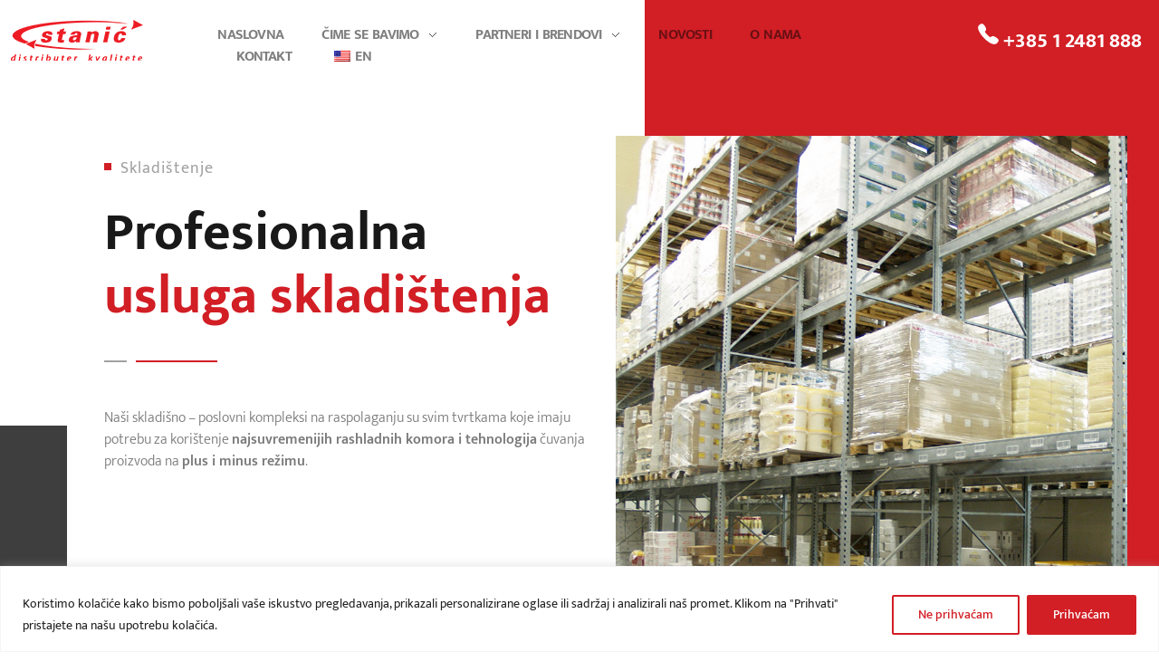

--- FILE ---
content_type: text/html; charset=UTF-8
request_url: https://stanic.hr/skladistenje/
body_size: 26147
content:
<!DOCTYPE html>
<!--[if IE 9 ]>   <html class="no-js oldie ie9 ie" lang="hr" > <![endif]-->
<!--[if (gt IE 9)|!(IE)]><!--> <html class="no-js" lang="hr" > <!--<![endif]-->
<head>
        <meta charset="UTF-8" >
        <meta http-equiv="X-UA-Compatible" content="IE=edge">
        <!-- devices setting -->
        <meta name="viewport"   content="initial-scale=1,user-scalable=no,width=device-width">

<!-- outputs by wp_head -->
<title>Skladištenje &#8211; Stanić d.o.o.</title>
<meta name='robots' content='max-image-preview:large' />
<link rel="alternate" type="application/rss+xml" title="Stanić d.o.o. &raquo; Kanal" href="https://stanic.hr/feed/" />
<link rel="alternate" title="oEmbed (JSON)" type="application/json+oembed" href="https://stanic.hr/wp-json/oembed/1.0/embed?url=https%3A%2F%2Fstanic.hr%2Fskladistenje%2F" />
<link rel="alternate" title="oEmbed (XML)" type="text/xml+oembed" href="https://stanic.hr/wp-json/oembed/1.0/embed?url=https%3A%2F%2Fstanic.hr%2Fskladistenje%2F&#038;format=xml" />
<style id='wp-img-auto-sizes-contain-inline-css'>
img:is([sizes=auto i],[sizes^="auto," i]){contain-intrinsic-size:3000px 1500px}
/*# sourceURL=wp-img-auto-sizes-contain-inline-css */
</style>
<style id='wp-emoji-styles-inline-css'>

	img.wp-smiley, img.emoji {
		display: inline !important;
		border: none !important;
		box-shadow: none !important;
		height: 1em !important;
		width: 1em !important;
		margin: 0 0.07em !important;
		vertical-align: -0.1em !important;
		background: none !important;
		padding: 0 !important;
	}
/*# sourceURL=wp-emoji-styles-inline-css */
</style>
<style id='classic-theme-styles-inline-css'>
/*! This file is auto-generated */
.wp-block-button__link{color:#fff;background-color:#32373c;border-radius:9999px;box-shadow:none;text-decoration:none;padding:calc(.667em + 2px) calc(1.333em + 2px);font-size:1.125em}.wp-block-file__button{background:#32373c;color:#fff;text-decoration:none}
/*# sourceURL=/wp-includes/css/classic-themes.min.css */
</style>
<style id='global-styles-inline-css'>
:root{--wp--preset--aspect-ratio--square: 1;--wp--preset--aspect-ratio--4-3: 4/3;--wp--preset--aspect-ratio--3-4: 3/4;--wp--preset--aspect-ratio--3-2: 3/2;--wp--preset--aspect-ratio--2-3: 2/3;--wp--preset--aspect-ratio--16-9: 16/9;--wp--preset--aspect-ratio--9-16: 9/16;--wp--preset--color--black: #000000;--wp--preset--color--cyan-bluish-gray: #abb8c3;--wp--preset--color--white: #ffffff;--wp--preset--color--pale-pink: #f78da7;--wp--preset--color--vivid-red: #cf2e2e;--wp--preset--color--luminous-vivid-orange: #ff6900;--wp--preset--color--luminous-vivid-amber: #fcb900;--wp--preset--color--light-green-cyan: #7bdcb5;--wp--preset--color--vivid-green-cyan: #00d084;--wp--preset--color--pale-cyan-blue: #8ed1fc;--wp--preset--color--vivid-cyan-blue: #0693e3;--wp--preset--color--vivid-purple: #9b51e0;--wp--preset--gradient--vivid-cyan-blue-to-vivid-purple: linear-gradient(135deg,rgb(6,147,227) 0%,rgb(155,81,224) 100%);--wp--preset--gradient--light-green-cyan-to-vivid-green-cyan: linear-gradient(135deg,rgb(122,220,180) 0%,rgb(0,208,130) 100%);--wp--preset--gradient--luminous-vivid-amber-to-luminous-vivid-orange: linear-gradient(135deg,rgb(252,185,0) 0%,rgb(255,105,0) 100%);--wp--preset--gradient--luminous-vivid-orange-to-vivid-red: linear-gradient(135deg,rgb(255,105,0) 0%,rgb(207,46,46) 100%);--wp--preset--gradient--very-light-gray-to-cyan-bluish-gray: linear-gradient(135deg,rgb(238,238,238) 0%,rgb(169,184,195) 100%);--wp--preset--gradient--cool-to-warm-spectrum: linear-gradient(135deg,rgb(74,234,220) 0%,rgb(151,120,209) 20%,rgb(207,42,186) 40%,rgb(238,44,130) 60%,rgb(251,105,98) 80%,rgb(254,248,76) 100%);--wp--preset--gradient--blush-light-purple: linear-gradient(135deg,rgb(255,206,236) 0%,rgb(152,150,240) 100%);--wp--preset--gradient--blush-bordeaux: linear-gradient(135deg,rgb(254,205,165) 0%,rgb(254,45,45) 50%,rgb(107,0,62) 100%);--wp--preset--gradient--luminous-dusk: linear-gradient(135deg,rgb(255,203,112) 0%,rgb(199,81,192) 50%,rgb(65,88,208) 100%);--wp--preset--gradient--pale-ocean: linear-gradient(135deg,rgb(255,245,203) 0%,rgb(182,227,212) 50%,rgb(51,167,181) 100%);--wp--preset--gradient--electric-grass: linear-gradient(135deg,rgb(202,248,128) 0%,rgb(113,206,126) 100%);--wp--preset--gradient--midnight: linear-gradient(135deg,rgb(2,3,129) 0%,rgb(40,116,252) 100%);--wp--preset--font-size--small: 13px;--wp--preset--font-size--medium: 20px;--wp--preset--font-size--large: 36px;--wp--preset--font-size--x-large: 42px;--wp--preset--spacing--20: 0.44rem;--wp--preset--spacing--30: 0.67rem;--wp--preset--spacing--40: 1rem;--wp--preset--spacing--50: 1.5rem;--wp--preset--spacing--60: 2.25rem;--wp--preset--spacing--70: 3.38rem;--wp--preset--spacing--80: 5.06rem;--wp--preset--shadow--natural: 6px 6px 9px rgba(0, 0, 0, 0.2);--wp--preset--shadow--deep: 12px 12px 50px rgba(0, 0, 0, 0.4);--wp--preset--shadow--sharp: 6px 6px 0px rgba(0, 0, 0, 0.2);--wp--preset--shadow--outlined: 6px 6px 0px -3px rgb(255, 255, 255), 6px 6px rgb(0, 0, 0);--wp--preset--shadow--crisp: 6px 6px 0px rgb(0, 0, 0);}:where(.is-layout-flex){gap: 0.5em;}:where(.is-layout-grid){gap: 0.5em;}body .is-layout-flex{display: flex;}.is-layout-flex{flex-wrap: wrap;align-items: center;}.is-layout-flex > :is(*, div){margin: 0;}body .is-layout-grid{display: grid;}.is-layout-grid > :is(*, div){margin: 0;}:where(.wp-block-columns.is-layout-flex){gap: 2em;}:where(.wp-block-columns.is-layout-grid){gap: 2em;}:where(.wp-block-post-template.is-layout-flex){gap: 1.25em;}:where(.wp-block-post-template.is-layout-grid){gap: 1.25em;}.has-black-color{color: var(--wp--preset--color--black) !important;}.has-cyan-bluish-gray-color{color: var(--wp--preset--color--cyan-bluish-gray) !important;}.has-white-color{color: var(--wp--preset--color--white) !important;}.has-pale-pink-color{color: var(--wp--preset--color--pale-pink) !important;}.has-vivid-red-color{color: var(--wp--preset--color--vivid-red) !important;}.has-luminous-vivid-orange-color{color: var(--wp--preset--color--luminous-vivid-orange) !important;}.has-luminous-vivid-amber-color{color: var(--wp--preset--color--luminous-vivid-amber) !important;}.has-light-green-cyan-color{color: var(--wp--preset--color--light-green-cyan) !important;}.has-vivid-green-cyan-color{color: var(--wp--preset--color--vivid-green-cyan) !important;}.has-pale-cyan-blue-color{color: var(--wp--preset--color--pale-cyan-blue) !important;}.has-vivid-cyan-blue-color{color: var(--wp--preset--color--vivid-cyan-blue) !important;}.has-vivid-purple-color{color: var(--wp--preset--color--vivid-purple) !important;}.has-black-background-color{background-color: var(--wp--preset--color--black) !important;}.has-cyan-bluish-gray-background-color{background-color: var(--wp--preset--color--cyan-bluish-gray) !important;}.has-white-background-color{background-color: var(--wp--preset--color--white) !important;}.has-pale-pink-background-color{background-color: var(--wp--preset--color--pale-pink) !important;}.has-vivid-red-background-color{background-color: var(--wp--preset--color--vivid-red) !important;}.has-luminous-vivid-orange-background-color{background-color: var(--wp--preset--color--luminous-vivid-orange) !important;}.has-luminous-vivid-amber-background-color{background-color: var(--wp--preset--color--luminous-vivid-amber) !important;}.has-light-green-cyan-background-color{background-color: var(--wp--preset--color--light-green-cyan) !important;}.has-vivid-green-cyan-background-color{background-color: var(--wp--preset--color--vivid-green-cyan) !important;}.has-pale-cyan-blue-background-color{background-color: var(--wp--preset--color--pale-cyan-blue) !important;}.has-vivid-cyan-blue-background-color{background-color: var(--wp--preset--color--vivid-cyan-blue) !important;}.has-vivid-purple-background-color{background-color: var(--wp--preset--color--vivid-purple) !important;}.has-black-border-color{border-color: var(--wp--preset--color--black) !important;}.has-cyan-bluish-gray-border-color{border-color: var(--wp--preset--color--cyan-bluish-gray) !important;}.has-white-border-color{border-color: var(--wp--preset--color--white) !important;}.has-pale-pink-border-color{border-color: var(--wp--preset--color--pale-pink) !important;}.has-vivid-red-border-color{border-color: var(--wp--preset--color--vivid-red) !important;}.has-luminous-vivid-orange-border-color{border-color: var(--wp--preset--color--luminous-vivid-orange) !important;}.has-luminous-vivid-amber-border-color{border-color: var(--wp--preset--color--luminous-vivid-amber) !important;}.has-light-green-cyan-border-color{border-color: var(--wp--preset--color--light-green-cyan) !important;}.has-vivid-green-cyan-border-color{border-color: var(--wp--preset--color--vivid-green-cyan) !important;}.has-pale-cyan-blue-border-color{border-color: var(--wp--preset--color--pale-cyan-blue) !important;}.has-vivid-cyan-blue-border-color{border-color: var(--wp--preset--color--vivid-cyan-blue) !important;}.has-vivid-purple-border-color{border-color: var(--wp--preset--color--vivid-purple) !important;}.has-vivid-cyan-blue-to-vivid-purple-gradient-background{background: var(--wp--preset--gradient--vivid-cyan-blue-to-vivid-purple) !important;}.has-light-green-cyan-to-vivid-green-cyan-gradient-background{background: var(--wp--preset--gradient--light-green-cyan-to-vivid-green-cyan) !important;}.has-luminous-vivid-amber-to-luminous-vivid-orange-gradient-background{background: var(--wp--preset--gradient--luminous-vivid-amber-to-luminous-vivid-orange) !important;}.has-luminous-vivid-orange-to-vivid-red-gradient-background{background: var(--wp--preset--gradient--luminous-vivid-orange-to-vivid-red) !important;}.has-very-light-gray-to-cyan-bluish-gray-gradient-background{background: var(--wp--preset--gradient--very-light-gray-to-cyan-bluish-gray) !important;}.has-cool-to-warm-spectrum-gradient-background{background: var(--wp--preset--gradient--cool-to-warm-spectrum) !important;}.has-blush-light-purple-gradient-background{background: var(--wp--preset--gradient--blush-light-purple) !important;}.has-blush-bordeaux-gradient-background{background: var(--wp--preset--gradient--blush-bordeaux) !important;}.has-luminous-dusk-gradient-background{background: var(--wp--preset--gradient--luminous-dusk) !important;}.has-pale-ocean-gradient-background{background: var(--wp--preset--gradient--pale-ocean) !important;}.has-electric-grass-gradient-background{background: var(--wp--preset--gradient--electric-grass) !important;}.has-midnight-gradient-background{background: var(--wp--preset--gradient--midnight) !important;}.has-small-font-size{font-size: var(--wp--preset--font-size--small) !important;}.has-medium-font-size{font-size: var(--wp--preset--font-size--medium) !important;}.has-large-font-size{font-size: var(--wp--preset--font-size--large) !important;}.has-x-large-font-size{font-size: var(--wp--preset--font-size--x-large) !important;}
:where(.wp-block-post-template.is-layout-flex){gap: 1.25em;}:where(.wp-block-post-template.is-layout-grid){gap: 1.25em;}
:where(.wp-block-term-template.is-layout-flex){gap: 1.25em;}:where(.wp-block-term-template.is-layout-grid){gap: 1.25em;}
:where(.wp-block-columns.is-layout-flex){gap: 2em;}:where(.wp-block-columns.is-layout-grid){gap: 2em;}
:root :where(.wp-block-pullquote){font-size: 1.5em;line-height: 1.6;}
/*# sourceURL=global-styles-inline-css */
</style>
<link rel='stylesheet' id='contact-form-7-css' href='https://stanic.hr/wp-content/plugins/contact-form-7/includes/css/styles.css?ver=6.1.4' media='all' />
<link rel='stylesheet' id='trp-language-switcher-style-css' href='https://stanic.hr/wp-content/plugins/translatepress-multilingual/assets/css/trp-language-switcher.css?ver=2.9.5' media='all' />
<link rel='stylesheet' id='auxin-base-css' href='https://stanic.hr/wp-content/themes/phlox-pro/css/base.css?ver=5.17.11' media='all' />
<link rel='stylesheet' id='auxin-front-icon-css' href='https://stanic.hr/wp-content/themes/phlox-pro/css/auxin-icon.css?ver=5.17.11' media='all' />
<link rel='stylesheet' id='auxin-main-css' href='https://stanic.hr/wp-content/themes/phlox-pro/css/main.css?ver=5.17.11' media='all' />
<link rel='stylesheet' id='auxin-custom-css' href='https://stanic.hr/wp-content/uploads/phlox-pro/custom.css?ver=3.3' media='all' />
<link rel='stylesheet' id='auxin-go-pricing-css' href='https://stanic.hr/wp-content/themes/phlox-pro/css/go-pricing.css?ver=5.17.11' media='all' />
<link rel='stylesheet' id='auxin-elementor-base-css' href='https://stanic.hr/wp-content/themes/phlox-pro/css/other/elementor.css?ver=5.17.11' media='all' />
<link rel='stylesheet' id='elementor-frontend-css' href='https://stanic.hr/wp-content/plugins/elementor/assets/css/frontend.min.css?ver=3.34.1' media='all' />
<link rel='stylesheet' id='elementor-post-75-css' href='https://stanic.hr/wp-content/uploads/elementor/css/post-75.css?ver=1768507639' media='all' />
<link rel='stylesheet' id='widget-icon-box-css' href='https://stanic.hr/wp-content/plugins/elementor/assets/css/widget-icon-box.min.css?ver=3.34.1' media='all' />
<link rel='stylesheet' id='elementor-post-68-css' href='https://stanic.hr/wp-content/uploads/elementor/css/post-68.css?ver=1768507640' media='all' />
<link rel='stylesheet' id='elementor-icons-css' href='https://stanic.hr/wp-content/plugins/elementor/assets/lib/eicons/css/elementor-icons.min.css?ver=5.45.0' media='all' />
<link rel='stylesheet' id='elementor-post-74-css' href='https://stanic.hr/wp-content/uploads/elementor/css/post-74.css?ver=1768507640' media='all' />
<link rel='stylesheet' id='auxin-elementor-widgets-css' href='https://stanic.hr/wp-content/plugins/auxin-elements/admin/assets/css/elementor-widgets.css?ver=2.17.14' media='all' />
<link rel='stylesheet' id='mediaelement-css' href='https://stanic.hr/wp-includes/js/mediaelement/mediaelementplayer-legacy.min.css?ver=4.2.17' media='all' />
<link rel='stylesheet' id='wp-mediaelement-css' href='https://stanic.hr/wp-includes/js/mediaelement/wp-mediaelement.min.css?ver=6.9' media='all' />
<link rel='stylesheet' id='widget-spacer-css' href='https://stanic.hr/wp-content/plugins/elementor/assets/css/widget-spacer.min.css?ver=3.34.1' media='all' />
<link rel='stylesheet' id='widget-image-css' href='https://stanic.hr/wp-content/plugins/elementor/assets/css/widget-image.min.css?ver=3.34.1' media='all' />
<link rel='stylesheet' id='swiper-css' href='https://stanic.hr/wp-content/plugins/elementor/assets/lib/swiper/v8/css/swiper.min.css?ver=8.4.5' media='all' />
<link rel='stylesheet' id='e-swiper-css' href='https://stanic.hr/wp-content/plugins/elementor/assets/css/conditionals/e-swiper.min.css?ver=3.34.1' media='all' />
<link rel='stylesheet' id='widget-image-gallery-css' href='https://stanic.hr/wp-content/plugins/elementor/assets/css/widget-image-gallery.min.css?ver=3.34.1' media='all' />
<link rel='stylesheet' id='widget-toggle-css' href='https://stanic.hr/wp-content/plugins/elementor/assets/css/widget-toggle.min.css?ver=3.34.1' media='all' />
<link rel='stylesheet' id='elementor-post-466-css' href='https://stanic.hr/wp-content/uploads/elementor/css/post-466.css?ver=1768508244' media='all' />
<link rel='stylesheet' id='elementor-gf-local-mukta-css' href='https://stanic.hr/wp-content/uploads/elementor/google-fonts/css/mukta.css?ver=1742281536' media='all' />
<link rel='stylesheet' id='elementor-gf-local-heebo-css' href='https://stanic.hr/wp-content/uploads/elementor/google-fonts/css/heebo.css?ver=1742281548' media='all' />
<link rel='stylesheet' id='elementor-icons-shared-0-css' href='https://stanic.hr/wp-content/plugins/elementor/assets/lib/font-awesome/css/fontawesome.min.css?ver=5.15.3' media='all' />
<link rel='stylesheet' id='elementor-icons-fa-brands-css' href='https://stanic.hr/wp-content/plugins/elementor/assets/lib/font-awesome/css/brands.min.css?ver=5.15.3' media='all' />
<link rel='stylesheet' id='elementor-icons-fa-solid-css' href='https://stanic.hr/wp-content/plugins/elementor/assets/lib/font-awesome/css/solid.min.css?ver=5.15.3' media='all' />
<script id="cookie-law-info-js-extra">
var _ckyConfig = {"_ipData":[],"_assetsURL":"https://stanic.hr/wp-content/plugins/cookie-law-info/lite/frontend/images/","_publicURL":"https://stanic.hr","_expiry":"365","_categories":[{"name":"Necessary","slug":"necessary","isNecessary":true,"ccpaDoNotSell":true,"cookies":[],"active":true,"defaultConsent":{"gdpr":true,"ccpa":true}},{"name":"Functional","slug":"functional","isNecessary":false,"ccpaDoNotSell":true,"cookies":[],"active":true,"defaultConsent":{"gdpr":false,"ccpa":false}},{"name":"Analytics","slug":"analytics","isNecessary":false,"ccpaDoNotSell":true,"cookies":[],"active":true,"defaultConsent":{"gdpr":false,"ccpa":false}},{"name":"Performance","slug":"performance","isNecessary":false,"ccpaDoNotSell":true,"cookies":[],"active":true,"defaultConsent":{"gdpr":false,"ccpa":false}},{"name":"Advertisement","slug":"advertisement","isNecessary":false,"ccpaDoNotSell":true,"cookies":[],"active":true,"defaultConsent":{"gdpr":false,"ccpa":false}}],"_activeLaw":"gdpr","_rootDomain":"","_block":"1","_showBanner":"1","_bannerConfig":{"settings":{"type":"banner","preferenceCenterType":"popup","position":"bottom","applicableLaw":"gdpr"},"behaviours":{"reloadBannerOnAccept":false,"loadAnalyticsByDefault":false,"animations":{"onLoad":"animate","onHide":"sticky"}},"config":{"revisitConsent":{"status":false,"tag":"revisit-consent","position":"bottom-left","meta":{"url":"#"},"styles":{"background-color":"#D21E25"},"elements":{"title":{"type":"text","tag":"revisit-consent-title","status":true,"styles":{"color":"#0056a7"}}}},"preferenceCenter":{"toggle":{"status":true,"tag":"detail-category-toggle","type":"toggle","states":{"active":{"styles":{"background-color":"#1863DC"}},"inactive":{"styles":{"background-color":"#D0D5D2"}}}}},"categoryPreview":{"status":false,"toggle":{"status":true,"tag":"detail-category-preview-toggle","type":"toggle","states":{"active":{"styles":{"background-color":"#1863DC"}},"inactive":{"styles":{"background-color":"#D0D5D2"}}}}},"videoPlaceholder":{"status":true,"styles":{"background-color":"#000000","border-color":"#000000","color":"#ffffff"}},"readMore":{"status":false,"tag":"readmore-button","type":"link","meta":{"noFollow":true,"newTab":true},"styles":{"color":"#D21E25","background-color":"transparent","border-color":"transparent"}},"showMore":{"status":true,"tag":"show-desc-button","type":"button","styles":{"color":"#1863DC"}},"showLess":{"status":true,"tag":"hide-desc-button","type":"button","styles":{"color":"#1863DC"}},"alwaysActive":{"status":true,"tag":"always-active","styles":{"color":"#008000"}},"manualLinks":{"status":true,"tag":"manual-links","type":"link","styles":{"color":"#1863DC"}},"auditTable":{"status":true},"optOption":{"status":true,"toggle":{"status":true,"tag":"optout-option-toggle","type":"toggle","states":{"active":{"styles":{"background-color":"#1863dc"}},"inactive":{"styles":{"background-color":"#FFFFFF"}}}}}}},"_version":"3.3.9.1","_logConsent":"1","_tags":[{"tag":"accept-button","styles":{"color":"#FFFFFF","background-color":"#D21E25","border-color":"#D21E25"}},{"tag":"reject-button","styles":{"color":"#D21E25","background-color":"transparent","border-color":"#D21E25"}},{"tag":"settings-button","styles":{"color":"##D21E25","background-color":"transparent","border-color":"##D21E25"}},{"tag":"readmore-button","styles":{"color":"#D21E25","background-color":"transparent","border-color":"transparent"}},{"tag":"donotsell-button","styles":{"color":"#1863DC","background-color":"transparent","border-color":"transparent"}},{"tag":"show-desc-button","styles":{"color":"#1863DC"}},{"tag":"hide-desc-button","styles":{"color":"#1863DC"}},{"tag":"cky-always-active","styles":[]},{"tag":"cky-link","styles":[]},{"tag":"accept-button","styles":{"color":"#FFFFFF","background-color":"#D21E25","border-color":"#D21E25"}},{"tag":"revisit-consent","styles":{"background-color":"#D21E25"}}],"_shortCodes":[{"key":"cky_readmore","content":"\u003Ca href=\"#\" class=\"cky-policy\" aria-label=\"Cookie Policy\" target=\"_blank\" rel=\"noopener\" data-cky-tag=\"readmore-button\"\u003ECookie Policy\u003C/a\u003E","tag":"readmore-button","status":false,"attributes":{"rel":"nofollow","target":"_blank"}},{"key":"cky_show_desc","content":"\u003Cbutton class=\"cky-show-desc-btn\" data-cky-tag=\"show-desc-button\" aria-label=\"Show more\"\u003EShow more\u003C/button\u003E","tag":"show-desc-button","status":true,"attributes":[]},{"key":"cky_hide_desc","content":"\u003Cbutton class=\"cky-show-desc-btn\" data-cky-tag=\"hide-desc-button\" aria-label=\"Show less\"\u003EShow less\u003C/button\u003E","tag":"hide-desc-button","status":true,"attributes":[]},{"key":"cky_optout_show_desc","content":"[cky_optout_show_desc]","tag":"optout-show-desc-button","status":true,"attributes":[]},{"key":"cky_optout_hide_desc","content":"[cky_optout_hide_desc]","tag":"optout-hide-desc-button","status":true,"attributes":[]},{"key":"cky_category_toggle_label","content":"[cky_{{status}}_category_label] [cky_preference_{{category_slug}}_title]","tag":"","status":true,"attributes":[]},{"key":"cky_enable_category_label","content":"Enable","tag":"","status":true,"attributes":[]},{"key":"cky_disable_category_label","content":"Disable","tag":"","status":true,"attributes":[]},{"key":"cky_video_placeholder","content":"\u003Cdiv class=\"video-placeholder-normal\" data-cky-tag=\"video-placeholder\" id=\"[UNIQUEID]\"\u003E\u003Cp class=\"video-placeholder-text-normal\" data-cky-tag=\"placeholder-title\"\u003EMolimo prihvatite kola\u010di\u0107e kako biste pristupili ovom sadr\u017eaju.\u003C/p\u003E\u003C/div\u003E","tag":"","status":true,"attributes":[]},{"key":"cky_enable_optout_label","content":"Enable","tag":"","status":true,"attributes":[]},{"key":"cky_disable_optout_label","content":"Disable","tag":"","status":true,"attributes":[]},{"key":"cky_optout_toggle_label","content":"[cky_{{status}}_optout_label] [cky_optout_option_title]","tag":"","status":true,"attributes":[]},{"key":"cky_optout_option_title","content":"Do Not Sell or Share My Personal Information","tag":"","status":true,"attributes":[]},{"key":"cky_optout_close_label","content":"Close","tag":"","status":true,"attributes":[]},{"key":"cky_preference_close_label","content":"Close","tag":"","status":true,"attributes":[]}],"_rtl":"","_language":"en","_providersToBlock":[]};
var _ckyStyles = {"css":".cky-overlay{background: #000000; opacity: 0.4; position: fixed; top: 0; left: 0; width: 100%; height: 100%; z-index: 99999999;}.cky-hide{display: none;}.cky-btn-revisit-wrapper{display: flex; align-items: center; justify-content: center; background: #0056a7; width: 45px; height: 45px; border-radius: 50%; position: fixed; z-index: 999999; cursor: pointer;}.cky-revisit-bottom-left{bottom: 15px; left: 15px;}.cky-revisit-bottom-right{bottom: 15px; right: 15px;}.cky-btn-revisit-wrapper .cky-btn-revisit{display: flex; align-items: center; justify-content: center; background: none; border: none; cursor: pointer; position: relative; margin: 0; padding: 0;}.cky-btn-revisit-wrapper .cky-btn-revisit img{max-width: fit-content; margin: 0; height: 30px; width: 30px;}.cky-revisit-bottom-left:hover::before{content: attr(data-tooltip); position: absolute; background: #4e4b66; color: #ffffff; left: calc(100% + 7px); font-size: 12px; line-height: 16px; width: max-content; padding: 4px 8px; border-radius: 4px;}.cky-revisit-bottom-left:hover::after{position: absolute; content: \"\"; border: 5px solid transparent; left: calc(100% + 2px); border-left-width: 0; border-right-color: #4e4b66;}.cky-revisit-bottom-right:hover::before{content: attr(data-tooltip); position: absolute; background: #4e4b66; color: #ffffff; right: calc(100% + 7px); font-size: 12px; line-height: 16px; width: max-content; padding: 4px 8px; border-radius: 4px;}.cky-revisit-bottom-right:hover::after{position: absolute; content: \"\"; border: 5px solid transparent; right: calc(100% + 2px); border-right-width: 0; border-left-color: #4e4b66;}.cky-revisit-hide{display: none;}.cky-consent-container{position: fixed; width: 100%; box-sizing: border-box; z-index: 9999999;}.cky-consent-container .cky-consent-bar{background: #ffffff; border: 1px solid; padding: 16.5px 24px; box-shadow: 0 -1px 10px 0 #acabab4d;}.cky-banner-bottom{bottom: 0; left: 0;}.cky-banner-top{top: 0; left: 0;}.cky-custom-brand-logo-wrapper .cky-custom-brand-logo{width: 100px; height: auto; margin: 0 0 12px 0;}.cky-notice .cky-title{color: #212121; font-weight: 700; font-size: 18px; line-height: 24px; margin: 0 0 12px 0;}.cky-notice-group{display: flex; justify-content: space-between; align-items: center; font-size: 14px; line-height: 24px; font-weight: 400;}.cky-notice-des *,.cky-preference-content-wrapper *,.cky-accordion-header-des *,.cky-gpc-wrapper .cky-gpc-desc *{font-size: 14px;}.cky-notice-des{color: #212121; font-size: 14px; line-height: 24px; font-weight: 400;}.cky-notice-des img{height: 25px; width: 25px;}.cky-consent-bar .cky-notice-des p,.cky-gpc-wrapper .cky-gpc-desc p,.cky-preference-body-wrapper .cky-preference-content-wrapper p,.cky-accordion-header-wrapper .cky-accordion-header-des p,.cky-cookie-des-table li div:last-child p{color: inherit; margin-top: 0; overflow-wrap: break-word;}.cky-notice-des P:last-child,.cky-preference-content-wrapper p:last-child,.cky-cookie-des-table li div:last-child p:last-child,.cky-gpc-wrapper .cky-gpc-desc p:last-child{margin-bottom: 0;}.cky-notice-des a.cky-policy,.cky-notice-des button.cky-policy{font-size: 14px; color: #1863dc; white-space: nowrap; cursor: pointer; background: transparent; border: 1px solid; text-decoration: underline;}.cky-notice-des button.cky-policy{padding: 0;}.cky-notice-des a.cky-policy:focus-visible,.cky-notice-des button.cky-policy:focus-visible,.cky-preference-content-wrapper .cky-show-desc-btn:focus-visible,.cky-accordion-header .cky-accordion-btn:focus-visible,.cky-preference-header .cky-btn-close:focus-visible,.cky-switch input[type=\"checkbox\"]:focus-visible,.cky-footer-wrapper a:focus-visible,.cky-btn:focus-visible{outline: 2px solid #1863dc; outline-offset: 2px;}.cky-btn:focus:not(:focus-visible),.cky-accordion-header .cky-accordion-btn:focus:not(:focus-visible),.cky-preference-content-wrapper .cky-show-desc-btn:focus:not(:focus-visible),.cky-btn-revisit-wrapper .cky-btn-revisit:focus:not(:focus-visible),.cky-preference-header .cky-btn-close:focus:not(:focus-visible),.cky-consent-bar .cky-banner-btn-close:focus:not(:focus-visible){outline: 0;}button.cky-show-desc-btn:not(:hover):not(:active){color: #1863dc; background: transparent;}button.cky-accordion-btn:not(:hover):not(:active),button.cky-banner-btn-close:not(:hover):not(:active),button.cky-btn-close:not(:hover):not(:active),button.cky-btn-revisit:not(:hover):not(:active){background: transparent;}.cky-consent-bar button:hover,.cky-modal.cky-modal-open button:hover,.cky-consent-bar button:focus,.cky-modal.cky-modal-open button:focus{text-decoration: none;}.cky-notice-btn-wrapper{display: flex; justify-content: center; align-items: center; margin-left: 15px;}.cky-notice-btn-wrapper .cky-btn{text-shadow: none; box-shadow: none;}.cky-btn{font-size: 14px; font-family: inherit; line-height: 24px; padding: 8px 27px; font-weight: 500; margin: 0 8px 0 0; border-radius: 2px; white-space: nowrap; cursor: pointer; text-align: center; text-transform: none; min-height: 0;}.cky-btn:hover{opacity: 0.8;}.cky-btn-customize{color: #1863dc; background: transparent; border: 2px solid #1863dc;}.cky-btn-reject{color: #1863dc; background: transparent; border: 2px solid #1863dc;}.cky-btn-accept{background: #1863dc; color: #ffffff; border: 2px solid #1863dc;}.cky-btn:last-child{margin-right: 0;}@media (max-width: 768px){.cky-notice-group{display: block;}.cky-notice-btn-wrapper{margin-left: 0;}.cky-notice-btn-wrapper .cky-btn{flex: auto; max-width: 100%; margin-top: 10px; white-space: unset;}}@media (max-width: 576px){.cky-notice-btn-wrapper{flex-direction: column;}.cky-custom-brand-logo-wrapper, .cky-notice .cky-title, .cky-notice-des, .cky-notice-btn-wrapper{padding: 0 28px;}.cky-consent-container .cky-consent-bar{padding: 16.5px 0;}.cky-notice-des{max-height: 40vh; overflow-y: scroll;}.cky-notice-btn-wrapper .cky-btn{width: 100%; padding: 8px; margin-right: 0;}.cky-notice-btn-wrapper .cky-btn-accept{order: 1;}.cky-notice-btn-wrapper .cky-btn-reject{order: 3;}.cky-notice-btn-wrapper .cky-btn-customize{order: 2;}}@media (max-width: 425px){.cky-custom-brand-logo-wrapper, .cky-notice .cky-title, .cky-notice-des, .cky-notice-btn-wrapper{padding: 0 24px;}.cky-notice-btn-wrapper{flex-direction: column;}.cky-btn{width: 100%; margin: 10px 0 0 0;}.cky-notice-btn-wrapper .cky-btn-customize{order: 2;}.cky-notice-btn-wrapper .cky-btn-reject{order: 3;}.cky-notice-btn-wrapper .cky-btn-accept{order: 1; margin-top: 16px;}}@media (max-width: 352px){.cky-notice .cky-title{font-size: 16px;}.cky-notice-des *{font-size: 12px;}.cky-notice-des, .cky-btn{font-size: 12px;}}.cky-modal.cky-modal-open{display: flex; visibility: visible; -webkit-transform: translate(-50%, -50%); -moz-transform: translate(-50%, -50%); -ms-transform: translate(-50%, -50%); -o-transform: translate(-50%, -50%); transform: translate(-50%, -50%); top: 50%; left: 50%; transition: all 1s ease;}.cky-modal{box-shadow: 0 32px 68px rgba(0, 0, 0, 0.3); margin: 0 auto; position: fixed; max-width: 100%; background: #ffffff; top: 50%; box-sizing: border-box; border-radius: 6px; z-index: 999999999; color: #212121; -webkit-transform: translate(-50%, 100%); -moz-transform: translate(-50%, 100%); -ms-transform: translate(-50%, 100%); -o-transform: translate(-50%, 100%); transform: translate(-50%, 100%); visibility: hidden; transition: all 0s ease;}.cky-preference-center{max-height: 79vh; overflow: hidden; width: 845px; overflow: hidden; flex: 1 1 0; display: flex; flex-direction: column; border-radius: 6px;}.cky-preference-header{display: flex; align-items: center; justify-content: space-between; padding: 22px 24px; border-bottom: 1px solid;}.cky-preference-header .cky-preference-title{font-size: 18px; font-weight: 700; line-height: 24px;}.cky-preference-header .cky-btn-close{margin: 0; cursor: pointer; vertical-align: middle; padding: 0; background: none; border: none; width: auto; height: auto; min-height: 0; line-height: 0; text-shadow: none; box-shadow: none;}.cky-preference-header .cky-btn-close img{margin: 0; height: 10px; width: 10px;}.cky-preference-body-wrapper{padding: 0 24px; flex: 1; overflow: auto; box-sizing: border-box;}.cky-preference-content-wrapper,.cky-gpc-wrapper .cky-gpc-desc{font-size: 14px; line-height: 24px; font-weight: 400; padding: 12px 0;}.cky-preference-content-wrapper{border-bottom: 1px solid;}.cky-preference-content-wrapper img{height: 25px; width: 25px;}.cky-preference-content-wrapper .cky-show-desc-btn{font-size: 14px; font-family: inherit; color: #1863dc; text-decoration: none; line-height: 24px; padding: 0; margin: 0; white-space: nowrap; cursor: pointer; background: transparent; border-color: transparent; text-transform: none; min-height: 0; text-shadow: none; box-shadow: none;}.cky-accordion-wrapper{margin-bottom: 10px;}.cky-accordion{border-bottom: 1px solid;}.cky-accordion:last-child{border-bottom: none;}.cky-accordion .cky-accordion-item{display: flex; margin-top: 10px;}.cky-accordion .cky-accordion-body{display: none;}.cky-accordion.cky-accordion-active .cky-accordion-body{display: block; padding: 0 22px; margin-bottom: 16px;}.cky-accordion-header-wrapper{cursor: pointer; width: 100%;}.cky-accordion-item .cky-accordion-header{display: flex; justify-content: space-between; align-items: center;}.cky-accordion-header .cky-accordion-btn{font-size: 16px; font-family: inherit; color: #212121; line-height: 24px; background: none; border: none; font-weight: 700; padding: 0; margin: 0; cursor: pointer; text-transform: none; min-height: 0; text-shadow: none; box-shadow: none;}.cky-accordion-header .cky-always-active{color: #008000; font-weight: 600; line-height: 24px; font-size: 14px;}.cky-accordion-header-des{font-size: 14px; line-height: 24px; margin: 10px 0 16px 0;}.cky-accordion-chevron{margin-right: 22px; position: relative; cursor: pointer;}.cky-accordion-chevron-hide{display: none;}.cky-accordion .cky-accordion-chevron i::before{content: \"\"; position: absolute; border-right: 1.4px solid; border-bottom: 1.4px solid; border-color: inherit; height: 6px; width: 6px; -webkit-transform: rotate(-45deg); -moz-transform: rotate(-45deg); -ms-transform: rotate(-45deg); -o-transform: rotate(-45deg); transform: rotate(-45deg); transition: all 0.2s ease-in-out; top: 8px;}.cky-accordion.cky-accordion-active .cky-accordion-chevron i::before{-webkit-transform: rotate(45deg); -moz-transform: rotate(45deg); -ms-transform: rotate(45deg); -o-transform: rotate(45deg); transform: rotate(45deg);}.cky-audit-table{background: #f4f4f4; border-radius: 6px;}.cky-audit-table .cky-empty-cookies-text{color: inherit; font-size: 12px; line-height: 24px; margin: 0; padding: 10px;}.cky-audit-table .cky-cookie-des-table{font-size: 12px; line-height: 24px; font-weight: normal; padding: 15px 10px; border-bottom: 1px solid; border-bottom-color: inherit; margin: 0;}.cky-audit-table .cky-cookie-des-table:last-child{border-bottom: none;}.cky-audit-table .cky-cookie-des-table li{list-style-type: none; display: flex; padding: 3px 0;}.cky-audit-table .cky-cookie-des-table li:first-child{padding-top: 0;}.cky-cookie-des-table li div:first-child{width: 100px; font-weight: 600; word-break: break-word; word-wrap: break-word;}.cky-cookie-des-table li div:last-child{flex: 1; word-break: break-word; word-wrap: break-word; margin-left: 8px;}.cky-footer-shadow{display: block; width: 100%; height: 40px; background: linear-gradient(180deg, rgba(255, 255, 255, 0) 0%, #ffffff 100%); position: absolute; bottom: calc(100% - 1px);}.cky-footer-wrapper{position: relative;}.cky-prefrence-btn-wrapper{display: flex; flex-wrap: wrap; align-items: center; justify-content: center; padding: 22px 24px; border-top: 1px solid;}.cky-prefrence-btn-wrapper .cky-btn{flex: auto; max-width: 100%; text-shadow: none; box-shadow: none;}.cky-btn-preferences{color: #1863dc; background: transparent; border: 2px solid #1863dc;}.cky-preference-header,.cky-preference-body-wrapper,.cky-preference-content-wrapper,.cky-accordion-wrapper,.cky-accordion,.cky-accordion-wrapper,.cky-footer-wrapper,.cky-prefrence-btn-wrapper{border-color: inherit;}@media (max-width: 845px){.cky-modal{max-width: calc(100% - 16px);}}@media (max-width: 576px){.cky-modal{max-width: 100%;}.cky-preference-center{max-height: 100vh;}.cky-prefrence-btn-wrapper{flex-direction: column;}.cky-accordion.cky-accordion-active .cky-accordion-body{padding-right: 0;}.cky-prefrence-btn-wrapper .cky-btn{width: 100%; margin: 10px 0 0 0;}.cky-prefrence-btn-wrapper .cky-btn-reject{order: 3;}.cky-prefrence-btn-wrapper .cky-btn-accept{order: 1; margin-top: 0;}.cky-prefrence-btn-wrapper .cky-btn-preferences{order: 2;}}@media (max-width: 425px){.cky-accordion-chevron{margin-right: 15px;}.cky-notice-btn-wrapper{margin-top: 0;}.cky-accordion.cky-accordion-active .cky-accordion-body{padding: 0 15px;}}@media (max-width: 352px){.cky-preference-header .cky-preference-title{font-size: 16px;}.cky-preference-header{padding: 16px 24px;}.cky-preference-content-wrapper *, .cky-accordion-header-des *{font-size: 12px;}.cky-preference-content-wrapper, .cky-preference-content-wrapper .cky-show-more, .cky-accordion-header .cky-always-active, .cky-accordion-header-des, .cky-preference-content-wrapper .cky-show-desc-btn, .cky-notice-des a.cky-policy{font-size: 12px;}.cky-accordion-header .cky-accordion-btn{font-size: 14px;}}.cky-switch{display: flex;}.cky-switch input[type=\"checkbox\"]{position: relative; width: 44px; height: 24px; margin: 0; background: #d0d5d2; -webkit-appearance: none; border-radius: 50px; cursor: pointer; outline: 0; border: none; top: 0;}.cky-switch input[type=\"checkbox\"]:checked{background: #1863dc;}.cky-switch input[type=\"checkbox\"]:before{position: absolute; content: \"\"; height: 20px; width: 20px; left: 2px; bottom: 2px; border-radius: 50%; background-color: white; -webkit-transition: 0.4s; transition: 0.4s; margin: 0;}.cky-switch input[type=\"checkbox\"]:after{display: none;}.cky-switch input[type=\"checkbox\"]:checked:before{-webkit-transform: translateX(20px); -ms-transform: translateX(20px); transform: translateX(20px);}@media (max-width: 425px){.cky-switch input[type=\"checkbox\"]{width: 38px; height: 21px;}.cky-switch input[type=\"checkbox\"]:before{height: 17px; width: 17px;}.cky-switch input[type=\"checkbox\"]:checked:before{-webkit-transform: translateX(17px); -ms-transform: translateX(17px); transform: translateX(17px);}}.cky-consent-bar .cky-banner-btn-close{position: absolute; right: 9px; top: 5px; background: none; border: none; cursor: pointer; padding: 0; margin: 0; min-height: 0; line-height: 0; height: auto; width: auto; text-shadow: none; box-shadow: none;}.cky-consent-bar .cky-banner-btn-close img{height: 9px; width: 9px; margin: 0;}.cky-notice-btn-wrapper .cky-btn-do-not-sell{font-size: 14px; line-height: 24px; padding: 6px 0; margin: 0; font-weight: 500; background: none; border-radius: 2px; border: none; cursor: pointer; text-align: left; color: #1863dc; background: transparent; border-color: transparent; box-shadow: none; text-shadow: none;}.cky-consent-bar .cky-banner-btn-close:focus-visible,.cky-notice-btn-wrapper .cky-btn-do-not-sell:focus-visible,.cky-opt-out-btn-wrapper .cky-btn:focus-visible,.cky-opt-out-checkbox-wrapper input[type=\"checkbox\"].cky-opt-out-checkbox:focus-visible{outline: 2px solid #1863dc; outline-offset: 2px;}@media (max-width: 768px){.cky-notice-btn-wrapper{margin-left: 0; margin-top: 10px; justify-content: left;}.cky-notice-btn-wrapper .cky-btn-do-not-sell{padding: 0;}}@media (max-width: 352px){.cky-notice-btn-wrapper .cky-btn-do-not-sell, .cky-notice-des a.cky-policy{font-size: 12px;}}.cky-opt-out-wrapper{padding: 12px 0;}.cky-opt-out-wrapper .cky-opt-out-checkbox-wrapper{display: flex; align-items: center;}.cky-opt-out-checkbox-wrapper .cky-opt-out-checkbox-label{font-size: 16px; font-weight: 700; line-height: 24px; margin: 0 0 0 12px; cursor: pointer;}.cky-opt-out-checkbox-wrapper input[type=\"checkbox\"].cky-opt-out-checkbox{background-color: #ffffff; border: 1px solid black; width: 20px; height: 18.5px; margin: 0; -webkit-appearance: none; position: relative; display: flex; align-items: center; justify-content: center; border-radius: 2px; cursor: pointer;}.cky-opt-out-checkbox-wrapper input[type=\"checkbox\"].cky-opt-out-checkbox:checked{background-color: #1863dc; border: none;}.cky-opt-out-checkbox-wrapper input[type=\"checkbox\"].cky-opt-out-checkbox:checked::after{left: 6px; bottom: 4px; width: 7px; height: 13px; border: solid #ffffff; border-width: 0 3px 3px 0; border-radius: 2px; -webkit-transform: rotate(45deg); -ms-transform: rotate(45deg); transform: rotate(45deg); content: \"\"; position: absolute; box-sizing: border-box;}.cky-opt-out-checkbox-wrapper.cky-disabled .cky-opt-out-checkbox-label,.cky-opt-out-checkbox-wrapper.cky-disabled input[type=\"checkbox\"].cky-opt-out-checkbox{cursor: no-drop;}.cky-gpc-wrapper{margin: 0 0 0 32px;}.cky-footer-wrapper .cky-opt-out-btn-wrapper{display: flex; flex-wrap: wrap; align-items: center; justify-content: center; padding: 22px 24px;}.cky-opt-out-btn-wrapper .cky-btn{flex: auto; max-width: 100%; text-shadow: none; box-shadow: none;}.cky-opt-out-btn-wrapper .cky-btn-cancel{border: 1px solid #dedfe0; background: transparent; color: #858585;}.cky-opt-out-btn-wrapper .cky-btn-confirm{background: #1863dc; color: #ffffff; border: 1px solid #1863dc;}@media (max-width: 352px){.cky-opt-out-checkbox-wrapper .cky-opt-out-checkbox-label{font-size: 14px;}.cky-gpc-wrapper .cky-gpc-desc, .cky-gpc-wrapper .cky-gpc-desc *{font-size: 12px;}.cky-opt-out-checkbox-wrapper input[type=\"checkbox\"].cky-opt-out-checkbox{width: 16px; height: 16px;}.cky-opt-out-checkbox-wrapper input[type=\"checkbox\"].cky-opt-out-checkbox:checked::after{left: 5px; bottom: 4px; width: 3px; height: 9px;}.cky-gpc-wrapper{margin: 0 0 0 28px;}}.video-placeholder-youtube{background-size: 100% 100%; background-position: center; background-repeat: no-repeat; background-color: #b2b0b059; position: relative; display: flex; align-items: center; justify-content: center; max-width: 100%;}.video-placeholder-text-youtube{text-align: center; align-items: center; padding: 10px 16px; background-color: #000000cc; color: #ffffff; border: 1px solid; border-radius: 2px; cursor: pointer;}.video-placeholder-normal{background-image: url(\"/wp-content/plugins/cookie-law-info/lite/frontend/images/placeholder.svg\"); background-size: 80px; background-position: center; background-repeat: no-repeat; background-color: #b2b0b059; position: relative; display: flex; align-items: flex-end; justify-content: center; max-width: 100%;}.video-placeholder-text-normal{align-items: center; padding: 10px 16px; text-align: center; border: 1px solid; border-radius: 2px; cursor: pointer;}.cky-rtl{direction: rtl; text-align: right;}.cky-rtl .cky-banner-btn-close{left: 9px; right: auto;}.cky-rtl .cky-notice-btn-wrapper .cky-btn:last-child{margin-right: 8px;}.cky-rtl .cky-notice-btn-wrapper .cky-btn:first-child{margin-right: 0;}.cky-rtl .cky-notice-btn-wrapper{margin-left: 0; margin-right: 15px;}.cky-rtl .cky-prefrence-btn-wrapper .cky-btn{margin-right: 8px;}.cky-rtl .cky-prefrence-btn-wrapper .cky-btn:first-child{margin-right: 0;}.cky-rtl .cky-accordion .cky-accordion-chevron i::before{border: none; border-left: 1.4px solid; border-top: 1.4px solid; left: 12px;}.cky-rtl .cky-accordion.cky-accordion-active .cky-accordion-chevron i::before{-webkit-transform: rotate(-135deg); -moz-transform: rotate(-135deg); -ms-transform: rotate(-135deg); -o-transform: rotate(-135deg); transform: rotate(-135deg);}@media (max-width: 768px){.cky-rtl .cky-notice-btn-wrapper{margin-right: 0;}}@media (max-width: 576px){.cky-rtl .cky-notice-btn-wrapper .cky-btn:last-child{margin-right: 0;}.cky-rtl .cky-prefrence-btn-wrapper .cky-btn{margin-right: 0;}.cky-rtl .cky-accordion.cky-accordion-active .cky-accordion-body{padding: 0 22px 0 0;}}@media (max-width: 425px){.cky-rtl .cky-accordion.cky-accordion-active .cky-accordion-body{padding: 0 15px 0 0;}}.cky-rtl .cky-opt-out-btn-wrapper .cky-btn{margin-right: 12px;}.cky-rtl .cky-opt-out-btn-wrapper .cky-btn:first-child{margin-right: 0;}.cky-rtl .cky-opt-out-checkbox-wrapper .cky-opt-out-checkbox-label{margin: 0 12px 0 0;}"};
//# sourceURL=cookie-law-info-js-extra
</script>
<script src="https://stanic.hr/wp-content/plugins/cookie-law-info/lite/frontend/js/script.min.js?ver=3.3.9.1" id="cookie-law-info-js"></script>
<script src="https://stanic.hr/wp-includes/js/jquery/jquery.min.js?ver=3.7.1" id="jquery-core-js"></script>
<script src="https://stanic.hr/wp-includes/js/jquery/jquery-migrate.min.js?ver=3.4.1" id="jquery-migrate-js"></script>
<script src="https://stanic.hr/wp-content/plugins/auxin-pro-tools/admin/assets/js/elementor/widgets.js?ver=1.9.7" id="auxin-elementor-pro-widgets-js"></script>
<script id="auxin-modernizr-js-extra">
var auxin = {"ajax_url":"https://stanic.hr/wp-admin/admin-ajax.php","is_rtl":"","is_reponsive":"1","is_framed":"","frame_width":"20","wpml_lang":"en","uploadbaseurl":"https://stanic.hr/wp-content/uploads","nonce":"fcbfac06c8"};
//# sourceURL=auxin-modernizr-js-extra
</script>
<script id="auxin-modernizr-js-before">
/* < ![CDATA[ */
function auxinNS(n){for(var e=n.split("."),a=window,i="",r=e.length,t=0;r>t;t++)"window"!=e[t]&&(i=e[t],a[i]=a[i]||{},a=a[i]);return a;}
/* ]]> */
//# sourceURL=auxin-modernizr-js-before
</script>
<script src="https://stanic.hr/wp-content/themes/phlox-pro/js/solo/modernizr-custom.min.js?ver=5.17.11" id="auxin-modernizr-js"></script>
<link rel="https://api.w.org/" href="https://stanic.hr/wp-json/" /><link rel="alternate" title="JSON" type="application/json" href="https://stanic.hr/wp-json/wp/v2/pages/466" /><link rel="EditURI" type="application/rsd+xml" title="RSD" href="https://stanic.hr/xmlrpc.php?rsd" />
<meta name="generator" content="WordPress 6.9" />
<link rel="canonical" href="https://stanic.hr/skladistenje/" />
<link rel='shortlink' href='https://stanic.hr/?p=466' />
    <meta name="title"       content="Skladištenje" />
    <meta name="description" content="Skladištenje Profesionalnausluga skladištenja Naši skladišno – poslovni kompleksi na raspolaganju su svim tvrtkama koje imaju potrebu za korištenje najsuvremenijih rashladnih komora i tehnologija čuvanja proizvoda na plus i minus režimu.    Reprezentativan Poslovni kompleks Centralno skladište od 7000 m2 nalazi se na Kerestincu, ali isto tako svaki DC raspolaže i s vlastitim skladišnim prostorom. Moderno [&hellip;]" />
    <style id="cky-style-inline">[data-cky-tag]{visibility:hidden;}</style><link rel="alternate" hreflang="en-US" href="https://stanic.hr/en/skladistenje/"/>
<link rel="alternate" hreflang="hr" href="https://stanic.hr/skladistenje/"/>
<link rel="alternate" hreflang="en" href="https://stanic.hr/en/skladistenje/"/>
<!-- Chrome, Firefox OS and Opera -->
<meta name="theme-color" content="#1bb0ce" />
<!-- Windows Phone -->
<meta name="msapplication-navbutton-color" content="#1bb0ce" />
<!-- iOS Safari -->
<meta name="apple-mobile-web-app-capable" content="yes">
<meta name="apple-mobile-web-app-status-bar-style" content="black-translucent">

<meta name="generator" content="Elementor 3.34.1; features: additional_custom_breakpoints; settings: css_print_method-external, google_font-enabled, font_display-swap">
			<style>
				.e-con.e-parent:nth-of-type(n+4):not(.e-lazyloaded):not(.e-no-lazyload),
				.e-con.e-parent:nth-of-type(n+4):not(.e-lazyloaded):not(.e-no-lazyload) * {
					background-image: none !important;
				}
				@media screen and (max-height: 1024px) {
					.e-con.e-parent:nth-of-type(n+3):not(.e-lazyloaded):not(.e-no-lazyload),
					.e-con.e-parent:nth-of-type(n+3):not(.e-lazyloaded):not(.e-no-lazyload) * {
						background-image: none !important;
					}
				}
				@media screen and (max-height: 640px) {
					.e-con.e-parent:nth-of-type(n+2):not(.e-lazyloaded):not(.e-no-lazyload),
					.e-con.e-parent:nth-of-type(n+2):not(.e-lazyloaded):not(.e-no-lazyload) * {
						background-image: none !important;
					}
				}
			</style>
			<link rel="icon" href="https://stanic.hr/wp-content/uploads/2023/03/cropped-Stanic-distributer-kvalitete-32x32.jpg" sizes="32x32" />
<link rel="icon" href="https://stanic.hr/wp-content/uploads/2023/03/cropped-Stanic-distributer-kvalitete-192x192.jpg" sizes="192x192" />
<link rel="apple-touch-icon" href="https://stanic.hr/wp-content/uploads/2023/03/cropped-Stanic-distributer-kvalitete-180x180.jpg" />
<meta name="msapplication-TileImage" content="https://stanic.hr/wp-content/uploads/2023/03/cropped-Stanic-distributer-kvalitete-270x270.jpg" />
		<style id="wp-custom-css">
			/* unvisited link */
a:link {
  color: black;
	 font-weight: bold !important;
}

/* visited link */
a:visited {
  color: black;
	 font-weight: bold !important;
}

/* mouse over link */
a:hover {
 font-weight: bold !important;
	 color: #D32929;
}
.widget-container a:hover {
  color: #D32929;
}
/* selected link */
a:active {
  font-weight: bold !important;
	 color: #D32929;
}


.aux-master-menu.aux-narrow .aux-submenu-indicator {
    color: #000000; important!;
}		</style>
		<!-- end wp_head -->
</head>


<body class="wp-singular page-template-default page page-id-466 wp-custom-logo wp-theme-phlox-pro auxin-pro translatepress-hr elementor-default elementor-kit-74 elementor-page elementor-page-466 phlox-pro aux-dom-unready aux-full-width aux-resp aux-s-fhd  aux-page-animation-off _auxels"  data-framed="">


<div id="inner-body">

    <header class="aux-elementor-header aux-overlay-header" id="site-elementor-header" itemscope="itemscope" itemtype="https://schema.org/WPHeader" data-sticky-height="80"  >
        <div class="aux-wrapper">
            <div class="aux-header aux-header-elements-wrapper">
            		<div data-elementor-type="header" data-elementor-id="75" class="elementor elementor-75">
						<section class="elementor-section elementor-top-section elementor-element elementor-element-a51ff47 elementor-section-stretched elementor-section-boxed elementor-section-height-default elementor-section-height-default" data-id="a51ff47" data-element_type="section" data-settings="{&quot;stretch_section&quot;:&quot;section-stretched&quot;}">
						<div class="elementor-container elementor-column-gap-default">
					<div class="aux-parallax-section elementor-column elementor-col-33 elementor-top-column elementor-element elementor-element-484a36c" data-id="484a36c" data-element_type="column">
			<div class="elementor-widget-wrap elementor-element-populated">
						<div class="elementor-element elementor-element-ebeb8a8 elementor-widget__width-auto aux-appear-watch-animation aux-zoom-in elementor-widget elementor-widget-aux_logo" data-id="ebeb8a8" data-element_type="widget" data-widget_type="aux_logo.default">
				<div class="elementor-widget-container">
					<div class="aux-widget-logo"><a class="aux-logo-anchor aux-has-logo" title="Stanić d.o.o." href="https://stanic.hr/"><img width="150" height="73" src="https://stanic.hr/wp-content/uploads/2023/03/cropped-Stanic-LOGO.png" class="aux-attachment aux-featured-image attachment-150x73 aux-attachment-id-83 " alt="cropped-Stanic-LOGO.png" data-ratio="2.05" data-original-w="150" /></a><a class="aux-logo-anchor aux-logo-sticky aux-logo-hidden aux-has-logo" title="Stanić d.o.o." href="https://stanic.hr/"><img width="150" height="73" src="https://stanic.hr/wp-content/uploads/2023/03/cropped-Stanic-LOGO.png" class="aux-attachment aux-featured-image attachment-150x73 aux-attachment-id-83 " alt="cropped-Stanic-LOGO.png" data-ratio="2.05" data-original-w="150" /></a><section class="aux-logo-text"><h3 class="site-title"><a href="https://stanic.hr/" title="Stanić d.o.o.">Stanić d.o.o.</a></h3><p class="site-description">Distributer kvalitete</p></section></div>				</div>
				</div>
					</div>
		</div>
				<div class="aux-parallax-section elementor-column elementor-col-33 elementor-top-column elementor-element elementor-element-260037a" data-id="260037a" data-element_type="column">
			<div class="elementor-widget-wrap elementor-element-populated">
						<div class="elementor-element elementor-element-4bc7602 elementor-widget__width-auto elementor-widget elementor-widget-aux_menu_box" data-id="4bc7602" data-element_type="widget" data-widget_type="aux_menu_box.default">
				<div class="elementor-widget-container">
					<div class="aux-elementor-header-menu aux-nav-menu-element aux-nav-menu-element-4bc7602"><div class="aux-burger-box" data-target-panel="offcanvas" data-target-content=".elementor-element-4bc7602 .aux-master-menu"><div class="aux-burger aux-thick-medium"><span class="mid-line"></span></div></div><!-- start master menu -->
<nav id="master-menu-elementor-4bc7602" class="menu-header-menu-container">

	<ul id="menu-header-menu" class="aux-master-menu aux-no-js aux-skin-classic aux-with-indicator aux-horizontal" data-type="horizontal"  data-switch-type="toggle" data-switch-parent=".elementor-element-4bc7602 .aux-offcanvas-menu .offcanvas-content" data-switch-width="768"  >
		<!-- start single menu -->
		<li id="menu-item-1680" class="menu-item menu-item-type-post_type menu-item-object-page menu-item-1680 aux-menu-depth-0 aux-menu-root-1 aux-menu-item">
			<a href="https://stanic.hr/naslovna4/" class="aux-item-content">
				<span class="aux-menu-label">NASLOVNA</span>
			</a>
		</li>
		<!-- end single menu -->

		<!-- start submenu -->
		<li id="menu-item-905" class="menu-item menu-item-type-post_type menu-item-object-page current-menu-ancestor current_page_ancestor menu-item-has-children menu-item-905 aux-menu-depth-0 aux-menu-root-2 aux-menu-item">
			<a href="https://stanic.hr/cime-s-bavimo/" class="aux-item-content">
				<span class="aux-menu-label">ČIME SE BAVIMO</span>
			</a>

		<ul class="sub-menu aux-submenu">

			<!-- start submenu -->
			<li id="menu-item-358" class="menu-item menu-item-type-custom menu-item-object-custom menu-item-has-children menu-item-358 aux-menu-depth-1 aux-menu-item">
				<a href="https://stanic.hr/prodaja/" class="aux-item-content">
					<span class="aux-menu-label">PRODAJA</span>
				</a>

			<ul class="sub-menu aux-submenu">
				<li id="menu-item-361" class="menu-item menu-item-type-post_type menu-item-object-page menu-item-361 aux-menu-depth-2 aux-menu-item">
					<a href="https://stanic.hr/retail/" class="aux-item-content">
						<span class="aux-menu-label">Retail</span>
					</a>
				</li>
				<li id="menu-item-363" class="menu-item menu-item-type-post_type menu-item-object-page menu-item-363 aux-menu-depth-2 aux-menu-item">
					<a href="https://stanic.hr/horeca/" class="aux-item-content">
						<span class="aux-menu-label">HoReCa</span>
					</a>
				</li>
				<li id="menu-item-362" class="menu-item menu-item-type-post_type menu-item-object-page menu-item-362 aux-menu-depth-2 aux-menu-item">
					<a href="https://stanic.hr/maloprodaja/" class="aux-item-content">
						<span class="aux-menu-label">Maloprodaja</span>
					</a>
				</li>
				<li id="menu-item-1315" class="menu-item menu-item-type-post_type menu-item-object-page menu-item-1315 aux-menu-depth-2 aux-menu-item">
					<a href="https://stanic.hr/sladoledi/" class="aux-item-content">
						<span class="aux-menu-label">Sladoledi</span>
					</a>
				</li>
			</ul>
			</li>
			<!-- end submenu -->

			<!-- start submenu -->
			<li id="menu-item-359" class="menu-item menu-item-type-custom menu-item-object-custom current-menu-ancestor current-menu-parent menu-item-has-children menu-item-359 aux-menu-depth-1 aux-menu-item">
				<a href="https://stanic.hr/logistika/" class="aux-item-content">
					<span class="aux-menu-label">LOGISTIKA</span>
				</a>

			<ul class="sub-menu aux-submenu">
				<li id="menu-item-616" class="menu-item menu-item-type-post_type menu-item-object-page menu-item-616 aux-menu-depth-2 aux-menu-item">
					<a href="https://stanic.hr/distribucija/" class="aux-item-content">
						<span class="aux-menu-label">Distribucija</span>
					</a>
				</li>
				<li id="menu-item-617" class="menu-item menu-item-type-post_type menu-item-object-page menu-item-617 aux-menu-depth-2 aux-menu-item">
					<a href="https://stanic.hr/transport/" class="aux-item-content">
						<span class="aux-menu-label">Transport</span>
					</a>
				</li>
				<li id="menu-item-618" class="menu-item menu-item-type-post_type menu-item-object-page current-menu-item page_item page-item-466 current_page_item menu-item-618 aux-menu-depth-2 aux-menu-item">
					<a href="https://stanic.hr/skladistenje/" class="aux-item-content">
						<span class="aux-menu-label">Skladištenje</span>
					</a>
				</li>
			</ul>
			</li>
			<!-- end submenu -->
			<li id="menu-item-619" class="menu-item menu-item-type-post_type menu-item-object-page menu-item-619 aux-menu-depth-1 aux-menu-item">
				<a href="https://stanic.hr/proizvodnja/" class="aux-item-content">
					<span class="aux-menu-label">PROIZVODNJA</span>
				</a>
			</li>
		</ul>
		</li>
		<!-- end submenu -->

		<!-- start submenu -->
		<li id="menu-item-906" class="menu-item menu-item-type-post_type menu-item-object-page menu-item-has-children menu-item-906 aux-menu-depth-0 aux-menu-root-3 aux-menu-item">
			<a href="https://stanic.hr/partneri-i-brendovi/" class="aux-item-content">
				<span class="aux-menu-label">PARTNERI I BRENDOVI</span>
			</a>

		<ul class="sub-menu aux-submenu">
			<li id="menu-item-622" class="menu-item menu-item-type-post_type menu-item-object-page menu-item-622 aux-menu-depth-1 aux-menu-item">
				<a href="https://stanic.hr/brendovi-koje-zastupamo/" class="aux-item-content">
					<span class="aux-menu-label">Brendovi koje zastupamo</span>
				</a>
			</li>
			<li id="menu-item-621" class="menu-item menu-item-type-post_type menu-item-object-page menu-item-621 aux-menu-depth-1 aux-menu-item">
				<a href="https://stanic.hr/nase-robne-marke/" class="aux-item-content">
					<span class="aux-menu-label">Naše robne marke</span>
				</a>
			</li>
			<li id="menu-item-1156" class="menu-item menu-item-type-post_type menu-item-object-page menu-item-1156 aux-menu-depth-1 aux-menu-item">
				<a href="https://stanic.hr/brendovi-sladoleda/" class="aux-item-content">
					<span class="aux-menu-label">Brendovi sladoleda</span>
				</a>
			</li>
		</ul>
		</li>
		<!-- end submenu -->
		<!-- start single menu -->
		<li id="menu-item-912" class="menu-item menu-item-type-post_type menu-item-object-page menu-item-912 aux-menu-depth-0 aux-menu-root-4 aux-menu-item">
			<a href="https://stanic.hr/novosti/" class="aux-item-content">
				<span class="aux-menu-label">NOVOSTI</span>
			</a>
		</li>
		<!-- end single menu -->
		<!-- start single menu -->
		<li id="menu-item-2550" class="menu-item menu-item-type-post_type menu-item-object-page menu-item-2550 aux-menu-depth-0 aux-menu-root-5 aux-menu-item">
			<a href="https://stanic.hr/onama/" class="aux-item-content">
				<span class="aux-menu-label">O NAMA</span>
			</a>
		</li>
		<!-- end single menu -->
		<!-- start single menu -->
		<li id="menu-item-80" class="a1i0s0 menu-item menu-item-type-post_type menu-item-object-page menu-item-80 aux-menu-depth-0 aux-menu-root-6 aux-menu-item">
			<a href="https://stanic.hr/kontakt/" class="aux-item-content">
				<span class="aux-menu-label">KONTAKT</span>
			</a>
		</li>
		<!-- end single menu -->
		<!-- start single menu -->
		<li id="menu-item-2152" class="trp-language-switcher-container menu-item menu-item-type-post_type menu-item-object-language_switcher menu-item-2152 aux-menu-depth-0 aux-menu-root-7 aux-menu-item">
			<a href="https://stanic.hr/en/skladistenje/" class="aux-item-content">
				<span class="aux-menu-label"><span data-no-translation><img class="trp-flag-image" src="https://stanic.hr/wp-content/plugins/translatepress-multilingual/assets/images/flags/en_US.png" width="18" height="12" alt="en_US" title="English"><span class="trp-ls-language-name">EN</span></span></span>
			</a>
		</li>
		<!-- end single menu -->
	</ul>

</nav>
<!-- end master menu -->
<section class="aux-offcanvas-menu aux-pin-left"><div class="aux-panel-close"><div class="aux-close aux-cross-symbol aux-thick-medium"></div></div><div class="offcanvas-header"></div><div class="offcanvas-content"></div><div class="offcanvas-footer"></div></section></div><style>@media only screen and (min-width: 769px) { .elementor-element-4bc7602 .aux-burger-box { display: none } }</style>				</div>
				</div>
					</div>
		</div>
				<div class="aux-parallax-section elementor-column elementor-col-33 elementor-top-column elementor-element elementor-element-5c41631" data-id="5c41631" data-element_type="column" data-settings="{&quot;background_background&quot;:&quot;classic&quot;}">
			<div class="elementor-widget-wrap elementor-element-populated">
						<div class="elementor-element elementor-element-400e3ce elementor-position-inline-start elementor-mobile-position-inline-start elementor-widget__width-auto elementor-view-default elementor-widget elementor-widget-icon-box" data-id="400e3ce" data-element_type="widget" data-widget_type="icon-box.default">
				<div class="elementor-widget-container">
							<div class="elementor-icon-box-wrapper">

						<div class="elementor-icon-box-icon">
				<a href="tel:+385%201%202481%20888" class="elementor-icon" tabindex="-1" aria-label="+385 1 2481 888">
				<i aria-hidden="true" class="auxicon auxicon-ios-telephone"></i>				</a>
			</div>
			
						<div class="elementor-icon-box-content">

									<h3 class="elementor-icon-box-title">
						<a href="tel:+385%201%202481%20888" >
							+385 1 2481 888						</a>
					</h3>
				
				
			</div>
			
		</div>
						</div>
				</div>
				<div class="elementor-element elementor-element-0b7234b elementor-widget__width-auto elementor-hidden-desktop elementor-hidden-tablet elementor-hidden-mobile elementor-widget elementor-widget-text-editor" data-id="0b7234b" data-element_type="widget" data-widget_type="text-editor.default">
				<div class="elementor-widget-container">
									<p>HR | EN</p>								</div>
				</div>
					</div>
		</div>
					</div>
		</section>
				</div>
		            </div><!-- end of header-elements -->
        </div><!-- end of wrapper -->
    </header><!-- end header -->

    <main id="main" class="aux-main aux-territory  aux-single aux-page aux-full-container no-sidebar aux-sidebar-style-border aux-user-entry" >
        <div class="aux-wrapper">
            <div class="aux-container aux-fold">

                <div id="primary" class="aux-primary" >
                    <div class="content" role="main"  >

                        
                
                        
                        <article id="post-466" class="post-466 page type-page status-publish hentry">

                            <div class="entry-main">

                                <div class="entry-content">

                                    		<div data-elementor-type="wp-page" data-elementor-id="466" class="elementor elementor-466">
						<section class="elementor-section elementor-top-section elementor-element elementor-element-9798e3e elementor-section-full_width elementor-section-height-default elementor-section-height-default" data-id="9798e3e" data-element_type="section">
						<div class="elementor-container elementor-column-gap-no">
					<div class="aux-parallax-section elementor-column elementor-col-100 elementor-top-column elementor-element elementor-element-f27033c" data-id="f27033c" data-element_type="column">
			<div class="elementor-widget-wrap elementor-element-populated">
						<div class="elementor-element elementor-element-8eb50ff aux-shpe-type-rectangle elementor-widget__width-auto aux-appear-watch-animation aux-fade-in-right-2 elementor-widget elementor-widget-aux_simple_shape" data-id="8eb50ff" data-element_type="widget" data-widget_type="aux_simple_shape.default">
				<div class="elementor-widget-container">
					    <div class="aux-widget-container aux-simple-shape-container">
        <div class="aux-widget-container-inner">
            <div class="aux-the-shape"></div>
        </div>
    </div>
    				</div>
				</div>
				<div class="elementor-element elementor-element-c0d2660 aux-shpe-type-rectangle elementor-widget__width-auto aux-appear-watch-animation aux-fade-in-left-2 elementor-widget elementor-widget-aux_simple_shape" data-id="c0d2660" data-element_type="widget" data-widget_type="aux_simple_shape.default">
				<div class="elementor-widget-container">
					    <div class="aux-widget-container aux-simple-shape-container">
        <div class="aux-widget-container-inner">
            <div class="aux-the-shape"></div>
        </div>
    </div>
    				</div>
				</div>
				<section class="elementor-section elementor-inner-section elementor-element elementor-element-eb6db59 elementor-section-content-middle elementor-reverse-mobile elementor-section-boxed elementor-section-height-default elementor-section-height-default" data-id="eb6db59" data-element_type="section">
						<div class="elementor-container elementor-column-gap-no">
					<div class="aux-parallax-section elementor-column elementor-col-50 elementor-inner-column elementor-element elementor-element-f8ae2e8" data-id="f8ae2e8" data-element_type="column">
			<div class="elementor-widget-wrap elementor-element-populated">
						<div class="elementor-element elementor-element-6c1aa11 aux-appear-watch-animation aux-fade-in-up-1 elementor-widget elementor-widget-aux_modern_heading" data-id="6c1aa11" data-element_type="widget" data-widget_type="aux_modern_heading.default">
				<div class="elementor-widget-container">
					<section class="aux-widget-modern-heading">
            <div class="aux-widget-inner"><h2 class="aux-modern-heading-primary">Skladištenje</h2><h3 class="aux-modern-heading-secondary"><span class="aux-head-before">Profesionalna</span><span class="aux-head-highlight"><br>usluga skladištenja</br></span></h3><div class="aux-modern-heading-divider"></div><div class="aux-modern-heading-description"><p>Naši skladišno – poslovni kompleksi na raspolaganju su svim tvrtkama koje imaju potrebu za korištenje <strong>najsuvremenijih rashladnih komora i tehnologija</strong> čuvanja proizvoda na <strong>plus i minus režimu</strong>. </p><p> </p></div></div>
        </section>				</div>
				</div>
					</div>
		</div>
				<div class="aux-parallax-section elementor-column elementor-col-50 elementor-inner-column elementor-element elementor-element-5333168" data-id="5333168" data-element_type="column">
			<div class="elementor-widget-wrap elementor-element-populated">
						<div class="elementor-element elementor-element-dcc95f4 aux-appear-watch-animation aux-mask-from-left elementor-widget elementor-widget-aux_image" data-id="dcc95f4" data-element_type="widget" data-widget_type="aux_image.default">
				<div class="elementor-widget-container">
					<section class="widget-container aux-widget-image aux-alignnone aux-parent-aucd3feb16">
    <div class="aux-media-hint-frame ">
        <div class="aux-media-image " >
        
            

            
            <img fetchpriority="high" decoding="async" width="814" height="699" src="https://stanic.hr/wp-content/uploads/2023/03/Stanic_skladiste-najam8.jpg" class="aux-attachment aux-featured-image aux-attachment-id-1655" alt="Stanic_skladiste-najam8" data-ratio="1.16" data-original-w="814" />            
                </div>
    </div>

</section><!-- widget-container -->				</div>
				</div>
					</div>
		</div>
					</div>
		</section>
					</div>
		</div>
					</div>
		</section>
				<section class="elementor-section elementor-top-section elementor-element elementor-element-0d1ba36 elementor-section-boxed elementor-section-height-default elementor-section-height-default" data-id="0d1ba36" data-element_type="section">
						<div class="elementor-container elementor-column-gap-default">
					<div class="aux-parallax-section elementor-column elementor-col-100 elementor-top-column elementor-element elementor-element-666eafe" data-id="666eafe" data-element_type="column">
			<div class="elementor-widget-wrap elementor-element-populated">
						<div class="elementor-element elementor-element-1eb09950 aux-appear-watch-animation aux-scale-down-1 elementor-widget elementor-widget-aux_modern_heading" data-id="1eb09950" data-element_type="widget" data-widget_type="aux_modern_heading.default">
				<div class="elementor-widget-container">
					<section class="aux-widget-modern-heading">
            <div class="aux-widget-inner"><h2 class="aux-modern-heading-primary">Reprezentativan </h2><h3 class="aux-modern-heading-secondary"><span class="aux-head-before">Poslovni </span><span class="aux-head-highlight">kompleks </span></h3><div class="aux-modern-heading-divider"></div></div>
        </section>				</div>
				</div>
				<div class="elementor-element elementor-element-3a5b99b elementor-widget elementor-widget-text-editor" data-id="3a5b99b" data-element_type="widget" data-widget_type="text-editor.default">
				<div class="elementor-widget-container">
									<p style="text-align: center;"><strong>Centralno skladište od 7000 m2</strong> nalazi se na Kerestincu, ali isto tako svaki DC raspolaže i s vlastitim skladišnim prostorom. Moderno opremljena skladišta i stručno osoblje garantiraju profesionalnu uslugu skladištenja.<br /><br /><strong> Najmodernije rampe</strong> s mogućnošću podešavanja prilaza, njih osam, <strong>za prihvat robe</strong> smještene su na jugoistočnoj strani građevine projektirane na način da se istovremeno može obavljati funkcija utovara i istovara više prijevoznih jedinica. Raspolažemo sa 11 rashladnih komora različitih temperaturnih režima, s visoko regalnim skladišnim prostorom na 5 nivoa. U cilju što kvalitetnije usluge implementiran je HACCP, sustav automatskog naručivanja roba od dobavljača kao i od kupca prema skladištima i napredni sustav za automatizirano upravljanje skladišnim poslovanjem, WMS. Kompanija Stanić d.o.o. je među prvima u Hrvatskoj cer­tificarala sustav IFS Logistic, početkom 05. mjeseca 2014. Certifikat je odobren od tvrtke TUV NORD, odnos­no njene podružnice TUV Croatia d.o.o. Cilj standar­da IFS Logistic je osigurati sigurnost hrane u cijelom međunarodnom lancu opskrbe. Ovo je jedan od prvih međunarodnih standarda koji je usmjeren na logističke aktivnosti. Potvrda IFS-a jamči kupcima velikih trgov­ačkih lanaca i međunarodnih tvrtki sigurnost isporučene (kupljene) hrane.</p>								</div>
				</div>
					</div>
		</div>
					</div>
		</section>
				<section class="elementor-section elementor-top-section elementor-element elementor-element-6833691 elementor-section-boxed elementor-section-height-default elementor-section-height-default" data-id="6833691" data-element_type="section" data-settings="{&quot;background_background&quot;:&quot;classic&quot;}">
							<div class="elementor-background-overlay"></div>
							<div class="elementor-container elementor-column-gap-no">
					<div class="aux-parallax-section elementor-column elementor-col-100 elementor-top-column elementor-element elementor-element-aee6e16" data-id="aee6e16" data-element_type="column">
			<div class="elementor-widget-wrap elementor-element-populated">
						<div class="elementor-element elementor-element-0d539a8 aux-appear-watch-animation aux-scale-down elementor-widget elementor-widget-aux_modern_heading" data-id="0d539a8" data-element_type="widget" data-widget_type="aux_modern_heading.default">
				<div class="elementor-widget-container">
					<section class="aux-widget-modern-heading">
            <div class="aux-widget-inner"><h2 class="aux-modern-heading-primary">naše</h2><h3 class="aux-modern-heading-secondary"><span class="aux-head-before">Dugogodišnje</span><span class="aux-head-highlight">uspješno poslovanje </span></h3><div class="aux-modern-heading-divider"></div></div>
        </section>				</div>
				</div>
				<section class="elementor-section elementor-inner-section elementor-element elementor-element-9ab5b41 elementor-section-boxed elementor-section-height-default elementor-section-height-default" data-id="9ab5b41" data-element_type="section">
						<div class="elementor-container elementor-column-gap-no">
					<div class="aux-parallax-section elementor-column elementor-col-20 elementor-inner-column elementor-element elementor-element-7e022ab" data-id="7e022ab" data-element_type="column">
			<div class="elementor-widget-wrap elementor-element-populated">
						<div class="elementor-element elementor-element-b707c9b aux-appear-watch-animation aux-fade-in-left-1 elementor-widget elementor-widget-aux_counter" data-id="b707c9b" data-element_type="widget" data-widget_type="aux_counter.default">
				<div class="elementor-widget-container">
							<div class="aux-counter">
			<div class="aux-counter-number-wrapper">
				<span class="aux-counter-number-prefix"></span>
				<span class="aux-counter-number" data-duration="2000" data-to-value="48" data-from-value="0" data-delay="0" data-easing="" data-delimiter=",">0</span>
				<span class="aux-counter-number-suffix"> h</span>
			</div>
							<div class="aux-counter-title">Dostava</div>
					</div>
						</div>
				</div>
					</div>
		</div>
				<div class="aux-parallax-section elementor-column elementor-col-20 elementor-inner-column elementor-element elementor-element-b2731ec" data-id="b2731ec" data-element_type="column">
			<div class="elementor-widget-wrap elementor-element-populated">
						<div class="elementor-element elementor-element-22e468d aux-appear-watch-animation aux-fade-in-left-1 elementor-widget elementor-widget-aux_counter" data-id="22e468d" data-element_type="widget" data-widget_type="aux_counter.default">
				<div class="elementor-widget-container">
							<div class="aux-counter">
			<div class="aux-counter-number-wrapper">
				<span class="aux-counter-number-prefix"></span>
				<span class="aux-counter-number" data-duration="2000" data-to-value="11" data-from-value="0" data-delay="0" data-easing="" data-delimiter=",">0</span>
				<span class="aux-counter-number-suffix"></span>
			</div>
							<div class="aux-counter-title">Rashladnih komora</div>
					</div>
						</div>
				</div>
					</div>
		</div>
				<div class="aux-parallax-section elementor-column elementor-col-20 elementor-inner-column elementor-element elementor-element-167d3a1" data-id="167d3a1" data-element_type="column">
			<div class="elementor-widget-wrap elementor-element-populated">
						<div class="elementor-element elementor-element-0acb3df aux-appear-watch-animation aux-fade-in-left-1 elementor-widget elementor-widget-aux_counter" data-id="0acb3df" data-element_type="widget" data-widget_type="aux_counter.default">
				<div class="elementor-widget-container">
							<div class="aux-counter">
			<div class="aux-counter-number-wrapper">
				<span class="aux-counter-number-prefix"></span>
				<span class="aux-counter-number" data-duration="2000" data-to-value="7" data-from-value="0" data-delay="0" data-easing="" data-delimiter=",">0</span>
				<span class="aux-counter-number-suffix"></span>
			</div>
							<div class="aux-counter-title">Distributivnih centara</div>
					</div>
						</div>
				</div>
					</div>
		</div>
				<div class="aux-parallax-section elementor-column elementor-col-20 elementor-inner-column elementor-element elementor-element-961c85f" data-id="961c85f" data-element_type="column">
			<div class="elementor-widget-wrap elementor-element-populated">
						<div class="elementor-element elementor-element-c97aa71 aux-appear-watch-animation aux-fade-in-left-1 elementor-widget elementor-widget-aux_counter" data-id="c97aa71" data-element_type="widget" data-widget_type="aux_counter.default">
				<div class="elementor-widget-container">
							<div class="aux-counter">
			<div class="aux-counter-number-wrapper">
				<span class="aux-counter-number-prefix"></span>
				<span class="aux-counter-number" data-duration="2000" data-to-value="7" data-from-value="0" data-delay="0" data-easing="" data-delimiter=",">0</span>
				<span class="aux-counter-number-suffix"></span>
			</div>
							<div class="aux-counter-title">Gradova</div>
					</div>
						</div>
				</div>
					</div>
		</div>
				<div class="aux-parallax-section elementor-column elementor-col-20 elementor-inner-column elementor-element elementor-element-e34dfe6" data-id="e34dfe6" data-element_type="column">
			<div class="elementor-widget-wrap elementor-element-populated">
						<div class="elementor-element elementor-element-b8d4c69 aux-appear-watch-animation aux-fade-in-left-1 elementor-widget elementor-widget-aux_counter" data-id="b8d4c69" data-element_type="widget" data-widget_type="aux_counter.default">
				<div class="elementor-widget-container">
							<div class="aux-counter">
			<div class="aux-counter-number-wrapper">
				<span class="aux-counter-number-prefix">+</span>
				<span class="aux-counter-number" data-duration="2000" data-to-value="180" data-from-value="0" data-delay="0" data-easing="" data-delimiter=",">0</span>
				<span class="aux-counter-number-suffix"></span>
			</div>
							<div class="aux-counter-title">Vozila</div>
					</div>
						</div>
				</div>
					</div>
		</div>
					</div>
		</section>
					</div>
		</div>
					</div>
		</section>
				<section class="elementor-section elementor-top-section elementor-element elementor-element-1061aeda elementor-section-boxed elementor-section-height-default elementor-section-height-default" data-id="1061aeda" data-element_type="section">
						<div class="elementor-container elementor-column-gap-no">
					<div class="aux-parallax-section elementor-column elementor-col-100 elementor-top-column elementor-element elementor-element-269b3622" data-id="269b3622" data-element_type="column">
			<div class="elementor-widget-wrap elementor-element-populated">
						<div class="elementor-element elementor-element-1cf44f2d aux-appear-watch-animation aux-fade-in-right-2 elementor-widget elementor-widget-aux_modern_heading" data-id="1cf44f2d" data-element_type="widget" data-widget_type="aux_modern_heading.default">
				<div class="elementor-widget-container">
					<section class="aux-widget-modern-heading">
            <div class="aux-widget-inner"><h2 class="aux-modern-heading-primary">Usluga po mjeri</h2></div>
        </section>				</div>
				</div>
				<section class="elementor-section elementor-inner-section elementor-element elementor-element-7431458e elementor-section-content-middle elementor-section-boxed elementor-section-height-default elementor-section-height-default" data-id="7431458e" data-element_type="section">
						<div class="elementor-container elementor-column-gap-no">
					<div class="aux-parallax-section elementor-column elementor-col-50 elementor-inner-column elementor-element elementor-element-32a0a069" data-id="32a0a069" data-element_type="column">
			<div class="elementor-widget-wrap elementor-element-populated">
						<div class="elementor-element elementor-element-22dd0214 aux-appear-watch-animation aux-fade-in-up-1 elementor-widget elementor-widget-aux_modern_heading" data-id="22dd0214" data-element_type="widget" data-widget_type="aux_modern_heading.default">
				<div class="elementor-widget-container">
					<section class="aux-widget-modern-heading">
            <div class="aux-widget-inner"><h2 class="aux-modern-heading-primary"></h2><h3 class="aux-modern-heading-secondary"><span class="aux-head-highlight">Ambijentalno skladištenje</span></h3><div class="aux-modern-heading-divider"></div><div class="aux-modern-heading-description"><ul class="fa-ul"><li><strong>WMS</strong> (Warehouse Management System = sistem za upravljanje skladišnim procesima) omogućava navođenje ruta za pripremu robe, kontinuiranu optimizaciju rasporeda, te automatizirano dopunjavanje zaliha</li><li><i class="fa fa-li fa-long-arrow-right"></i>Puna podrška u upravljanju dokumentacijom i razmjeni podataka uz povezivanje sa <strong>EDI</strong> (Eletronic Data Interchange) sa drugim softverima</li><li><i class="fa fa-li fa-long-arrow-right"></i>Izrada ulazno-izlazne skladišne dokumentacije</li><li><i class="fa fa-li fa-long-arrow-right"></i>Transparentno i prilagođeno izvještavanje i praćenje</li><li><i class="fa fa-li fa-long-arrow-right"></i>Razdvajanje robe po grupama i sektorima u skladu sa zakonskim propisma</li><li><i class="fa fa-li fa-long-arrow-right"></i>Kratkoročno i dugoročno <strong>skladištenje hlađene i zamrznute robe</strong> uz neprekidno očuvanje hladnog lanca, praćenje i dokumentiranje temperature <strong>prema standardima HACCP, IFS, ISO9001</strong></li></ul></div></div>
        </section>				</div>
				</div>
					</div>
		</div>
				<div class="aux-parallax-section elementor-column elementor-col-50 elementor-inner-column elementor-element elementor-element-684f1ff5" data-id="684f1ff5" data-element_type="column">
			<div class="elementor-widget-wrap elementor-element-populated">
						<div class="elementor-element elementor-element-318788ee aux-appear-watch-animation aux-mask-from-left elementor-widget elementor-widget-aux_image" data-id="318788ee" data-element_type="widget" data-widget_type="aux_image.default">
				<div class="elementor-widget-container">
					<section class="widget-container aux-widget-image aux-alignnone aux-parent-aue10ec680">
    <div class="aux-media-hint-frame ">
        <div class="aux-media-image " >
        
            

            
            <img decoding="async" width="814" height="699" src="https://stanic.hr/wp-content/uploads/2023/03/Stanic_skladiste-najam.jpg" class="aux-attachment aux-featured-image aux-attachment-id-470" alt="Stanic_skladiste-najam" data-ratio="1.16" data-original-w="814" />            
                </div>
    </div>

</section><!-- widget-container -->				</div>
				</div>
					</div>
		</div>
					</div>
		</section>
					</div>
		</div>
					</div>
		</section>
				<section class="elementor-section elementor-top-section elementor-element elementor-element-fae6262 elementor-section-boxed elementor-section-height-default elementor-section-height-default" data-id="fae6262" data-element_type="section">
						<div class="elementor-container elementor-column-gap-default">
					<div class="aux-parallax-section elementor-column elementor-col-100 elementor-top-column elementor-element elementor-element-3c5e264" data-id="3c5e264" data-element_type="column">
			<div class="elementor-widget-wrap elementor-element-populated">
						<div class="elementor-element elementor-element-e49b6e8 elementor-widget elementor-widget-spacer" data-id="e49b6e8" data-element_type="widget" data-widget_type="spacer.default">
				<div class="elementor-widget-container">
							<div class="elementor-spacer">
			<div class="elementor-spacer-inner"></div>
		</div>
						</div>
				</div>
					</div>
		</div>
					</div>
		</section>
				<section class="elementor-section elementor-top-section elementor-element elementor-element-c642b79 elementor-section-boxed elementor-section-height-default elementor-section-height-default" data-id="c642b79" data-element_type="section">
						<div class="elementor-container elementor-column-gap-default">
					<div class="aux-parallax-section elementor-column elementor-col-100 elementor-top-column elementor-element elementor-element-7b02b0f" data-id="7b02b0f" data-element_type="column">
			<div class="elementor-widget-wrap elementor-element-populated">
						<div class="elementor-element elementor-element-076c8a4 elementor-widget elementor-widget-image" data-id="076c8a4" data-element_type="widget" data-widget_type="image.default">
				<div class="elementor-widget-container">
																<a href="https://stanic.hr/najam-paletnih-mjesta-raspolozivo-odmah/">
							<img decoding="async" width="1601" height="901" src="https://stanic.hr/wp-content/uploads/2024/01/najam-paletnih-mjesta-55-05.webp" class="attachment-full size-full wp-image-2310" alt="" srcset="https://stanic.hr/wp-content/uploads/2024/01/najam-paletnih-mjesta-55-05.webp 1601w, https://stanic.hr/wp-content/uploads/2024/01/najam-paletnih-mjesta-55-05-1536x864.webp 1536w, https://stanic.hr/wp-content/uploads/2024/01/najam-paletnih-mjesta-55-05-18x10.webp 18w" sizes="(max-width: 1601px) 100vw, 1601px" />								</a>
															</div>
				</div>
					</div>
		</div>
					</div>
		</section>
				<section class="elementor-section elementor-top-section elementor-element elementor-element-5b9df05 elementor-section-boxed elementor-section-height-default elementor-section-height-default" data-id="5b9df05" data-element_type="section">
						<div class="elementor-container elementor-column-gap-default">
					<div class="aux-parallax-section elementor-column elementor-col-100 elementor-top-column elementor-element elementor-element-3a1c4ba" data-id="3a1c4ba" data-element_type="column">
			<div class="elementor-widget-wrap elementor-element-populated">
						<div class="elementor-element elementor-element-29ef86b aux-appear-watch-animation aux-scale-down-1 elementor-widget elementor-widget-aux_modern_heading" data-id="29ef86b" data-element_type="widget" data-widget_type="aux_modern_heading.default">
				<div class="elementor-widget-container">
					<section class="aux-widget-modern-heading">
            <div class="aux-widget-inner"><h2 class="aux-modern-heading-primary">Sigurnosni</h2><h3 class="aux-modern-heading-secondary"><span class="aux-head-before">ISSO</span><span class="aux-head-highlight">Certifikati</span></h3><div class="aux-modern-heading-divider"></div></div>
        </section>				</div>
				</div>
				<section class="elementor-section elementor-inner-section elementor-element elementor-element-76ddbb6 elementor-section-boxed elementor-section-height-default elementor-section-height-default" data-id="76ddbb6" data-element_type="section">
						<div class="elementor-container elementor-column-gap-default">
					<div class="aux-parallax-section elementor-column elementor-col-33 elementor-inner-column elementor-element elementor-element-22d5c3a" data-id="22d5c3a" data-element_type="column">
			<div class="elementor-widget-wrap">
							</div>
		</div>
				<div class="aux-parallax-section elementor-column elementor-col-33 elementor-inner-column elementor-element elementor-element-ed0c588" data-id="ed0c588" data-element_type="column">
			<div class="elementor-widget-wrap elementor-element-populated">
						<div class="elementor-element elementor-element-dd7ee66 elementor-widget elementor-widget-image-gallery" data-id="dd7ee66" data-element_type="widget" data-widget_type="image-gallery.default">
				<div class="elementor-widget-container">
							<div class="elementor-image-gallery">
			<div id='gallery-1' class='gallery galleryid-466 gallery-columns-4 gallery-size-thumbnail'><figure class='gallery-item'>
			<div class='gallery-icon landscape'>
				<a data-elementor-open-lightbox="yes" data-elementor-lightbox-slideshow="dd7ee66" data-elementor-lightbox-title="Stanic-iso-certifikat-haccp" data-e-action-hash="#elementor-action%3Aaction%3Dlightbox%26settings%3DeyJpZCI6NDQ2LCJ1cmwiOiJodHRwczpcL1wvc3RhbmljLmhyXC93cC1jb250ZW50XC91cGxvYWRzXC8yMDIzXC8wM1wvU3RhbmljLWlzby1jZXJ0aWZpa2F0LWhhY2NwLmpwZyIsInNsaWRlc2hvdyI6ImRkN2VlNjYifQ%3D%3D" href='https://stanic.hr/wp-content/uploads/2023/03/Stanic-iso-certifikat-haccp.jpg'><img loading="lazy" decoding="async" width="150" height="150" src="https://stanic.hr/wp-content/uploads/2023/03/Stanic-iso-certifikat-haccp-150x150.jpg" class="attachment-thumbnail size-thumbnail" alt="" /></a>
			</div></figure><figure class='gallery-item'>
			<div class='gallery-icon landscape'>
				<a data-elementor-open-lightbox="yes" data-elementor-lightbox-slideshow="dd7ee66" data-elementor-lightbox-title="Stanic-iso-certifikatifs" data-e-action-hash="#elementor-action%3Aaction%3Dlightbox%26settings%3DeyJpZCI6NDQ3LCJ1cmwiOiJodHRwczpcL1wvc3RhbmljLmhyXC93cC1jb250ZW50XC91cGxvYWRzXC8yMDIzXC8wM1wvU3RhbmljLWlzby1jZXJ0aWZpa2F0aWZzLmpwZyIsInNsaWRlc2hvdyI6ImRkN2VlNjYifQ%3D%3D" href='https://stanic.hr/wp-content/uploads/2023/03/Stanic-iso-certifikatifs.jpg'><img loading="lazy" decoding="async" width="150" height="150" src="https://stanic.hr/wp-content/uploads/2023/03/Stanic-iso-certifikatifs-150x150.jpg" class="attachment-thumbnail size-thumbnail" alt="" /></a>
			</div></figure><figure class='gallery-item'>
			<div class='gallery-icon landscape'>
				<a data-elementor-open-lightbox="yes" data-elementor-lightbox-slideshow="dd7ee66" data-elementor-lightbox-title="Stanic-iso-certifikat-9001" data-e-action-hash="#elementor-action%3Aaction%3Dlightbox%26settings%3DeyJpZCI6NDQ1LCJ1cmwiOiJodHRwczpcL1wvc3RhbmljLmhyXC93cC1jb250ZW50XC91cGxvYWRzXC8yMDIzXC8wM1wvU3RhbmljLWlzby1jZXJ0aWZpa2F0LTkwMDEuanBnIiwic2xpZGVzaG93IjoiZGQ3ZWU2NiJ9" href='https://stanic.hr/wp-content/uploads/2023/03/Stanic-iso-certifikat-9001.jpg'><img loading="lazy" decoding="async" width="150" height="150" src="https://stanic.hr/wp-content/uploads/2023/03/Stanic-iso-certifikat-9001-150x150.jpg" class="attachment-thumbnail size-thumbnail" alt="" /></a>
			</div></figure>
		</div>
		</div>
						</div>
				</div>
					</div>
		</div>
				<div class="aux-parallax-section elementor-column elementor-col-33 elementor-inner-column elementor-element elementor-element-a757717" data-id="a757717" data-element_type="column">
			<div class="elementor-widget-wrap">
							</div>
		</div>
					</div>
		</section>
					</div>
		</div>
					</div>
		</section>
				<section class="elementor-section elementor-top-section elementor-element elementor-element-6d68404 elementor-section-boxed elementor-section-height-default elementor-section-height-default" data-id="6d68404" data-element_type="section" data-settings="{&quot;background_background&quot;:&quot;classic&quot;}">
						<div class="elementor-container elementor-column-gap-default">
					<div class="aux-parallax-section elementor-column elementor-col-100 elementor-top-column elementor-element elementor-element-acbf291" data-id="acbf291" data-element_type="column" data-settings="{&quot;background_background&quot;:&quot;classic&quot;}">
			<div class="elementor-widget-wrap elementor-element-populated">
						<div class="elementor-element elementor-element-c1e3df1 aux-appear-watch-animation aux-scale-down-1 elementor-widget elementor-widget-aux_modern_heading" data-id="c1e3df1" data-element_type="widget" data-widget_type="aux_modern_heading.default">
				<div class="elementor-widget-container">
					<section class="aux-widget-modern-heading">
            <div class="aux-widget-inner"><h2 class="aux-modern-heading-primary">Naši</h2><h3 class="aux-modern-heading-secondary"><span class="aux-head-before">Distributivni</span><span class="aux-head-highlight">centri</span></h3><div class="aux-modern-heading-divider"></div></div>
        </section>				</div>
				</div>
				<div class="elementor-element elementor-element-ebb3e87 elementor-widget elementor-widget-toggle" data-id="ebb3e87" data-element_type="widget" data-widget_type="toggle.default">
				<div class="elementor-widget-container">
							<div class="elementor-toggle">
							<div class="elementor-toggle-item">
					<div id="elementor-tab-title-2471" class="elementor-tab-title" data-tab="1" role="button" aria-controls="elementor-tab-content-2471" aria-expanded="false">
												<span class="elementor-toggle-icon elementor-toggle-icon-left" aria-hidden="true">
															<span class="elementor-toggle-icon-closed"><i class="fas fa-caret-right"></i></span>
								<span class="elementor-toggle-icon-opened"><i class="elementor-toggle-icon-opened fas fa-caret-up"></i></span>
													</span>
												<a class="elementor-toggle-title" tabindex="0">DC Zagreb</a>
					</div>

					<div id="elementor-tab-content-2471" class="elementor-tab-content elementor-clearfix" data-tab="1" role="region" aria-labelledby="elementor-tab-title-2471"><p>DC Zagreb počeo je s radom <strong>1994</strong>. godine i smješten je uz Slavonsku aveniju na istočnom dijelu ulaza u Zagreb. Trenutno je zaposleno preko <strong>120</strong> djelatnika od komercijalnih stručnjaka za <strong>trgovačku mrežu</strong> i <strong>HoReCa</strong> kanal do djelatnika na manipulaciji i čuvanju robe u skladišnim prostorima. Prostire se na <strong>6750 m2</strong>najmodernijih komora za sve režime čuvanja robe. Broj dostavnih vozila kojima raspolaže DC Zagreb iznosi preko <strong>120</strong> u kojima su instalirani rashladni uređaji različitih temperaturnih režima. DC Zagreb svakodnevno distribuira proizvode na više od <strong>2000</strong> lokacija</p></div>
				</div>
							<div class="elementor-toggle-item">
					<div id="elementor-tab-title-2472" class="elementor-tab-title" data-tab="2" role="button" aria-controls="elementor-tab-content-2472" aria-expanded="false">
												<span class="elementor-toggle-icon elementor-toggle-icon-left" aria-hidden="true">
															<span class="elementor-toggle-icon-closed"><i class="fas fa-caret-right"></i></span>
								<span class="elementor-toggle-icon-opened"><i class="elementor-toggle-icon-opened fas fa-caret-up"></i></span>
													</span>
												<a class="elementor-toggle-title" tabindex="0">DC Rijeka</a>
					</div>

					<div id="elementor-tab-content-2472" class="elementor-tab-content elementor-clearfix" data-tab="2" role="region" aria-labelledby="elementor-tab-title-2472"><p>DC Rijeka počeo je s radom 1999. godine i smješten je u industrijskoj zoni Marinići, blizu Riječke zaobilaznice. Trenutno je zaposleno <strong>20</strong> djelatnika od komercijalnih stručnjaka za <strong>trgovačku mrežu</strong> i <strong>HoReCa</strong> kanal do djelatnika na manipulaciji i čuvanju robe u skladišnim prostorima. Prostire se na <strong>1500 m2</strong>najmodernijih komora za sve režime čuvanja robe koje čine kapacitet skladišta <strong>300</strong> paletnih mjesta. Broj dostavnih vozila kojima raspolaže DC Rijeka iznosi preko <strong>20</strong> u kojima su instalirani rashladni uređaji različitih temperaturnih režima. DC Rijeka svakodnevno distribuira proizvode na više od <strong>600</strong> lokacija.</p></div>
				</div>
							<div class="elementor-toggle-item">
					<div id="elementor-tab-title-2473" class="elementor-tab-title" data-tab="3" role="button" aria-controls="elementor-tab-content-2473" aria-expanded="false">
												<span class="elementor-toggle-icon elementor-toggle-icon-left" aria-hidden="true">
															<span class="elementor-toggle-icon-closed"><i class="fas fa-caret-right"></i></span>
								<span class="elementor-toggle-icon-opened"><i class="elementor-toggle-icon-opened fas fa-caret-up"></i></span>
													</span>
												<a class="elementor-toggle-title" tabindex="0">DC Pula</a>
					</div>

					<div id="elementor-tab-content-2473" class="elementor-tab-content elementor-clearfix" data-tab="3" role="region" aria-labelledby="elementor-tab-title-2473"><p>DC Pula počeo je s radom <strong>2002</strong>. godine i smješten je u Vodnjanu na prometnici Pula – Rovinj u blizini Istarskog ipsilona. Trenutno je zaposleno gotovo <strong>30</strong>djelatnika od komercijalnih stručnjaka za <strong>trgovačku mrežu</strong> i <strong>HoReCa</strong> kanal do djelatnika na manipulaciji i čuvanju robe u skladišnim prostorima. Prostire se na <strong>1000 m2</strong> najmodernijih komora za sve režime čuvanja robe koje čine kapacitet skladišta <strong>410</strong> paletnih mjesta. Broj dostavnih vozila kojima raspolaže DC Pula iznosi preko <strong>30</strong> u kojima su instalirani rashladni uređaji različitih temperaturnih režima. DC Pula svakodnevno distribuira proizvode na više od <strong>900</strong>lokacija.</p></div>
				</div>
							<div class="elementor-toggle-item">
					<div id="elementor-tab-title-2474" class="elementor-tab-title" data-tab="4" role="button" aria-controls="elementor-tab-content-2474" aria-expanded="false">
												<span class="elementor-toggle-icon elementor-toggle-icon-left" aria-hidden="true">
															<span class="elementor-toggle-icon-closed"><i class="fas fa-caret-right"></i></span>
								<span class="elementor-toggle-icon-opened"><i class="elementor-toggle-icon-opened fas fa-caret-up"></i></span>
													</span>
												<a class="elementor-toggle-title" tabindex="0">DC Zadar</a>
					</div>

					<div id="elementor-tab-content-2474" class="elementor-tab-content elementor-clearfix" data-tab="4" role="region" aria-labelledby="elementor-tab-title-2474"><p>DC Zadar počeo je s radom <strong>2002</strong>. godine. Trenutno je zaposleno gotovo <strong>20</strong> djelatnika od komercijalnih <strong>stručnjaka za trgovačku mrežu</strong> i <strong>HoReC</strong>a kanal do djelatnika na manipulaciji i čuvanju robe u skladišnim prostorima. Prostire se na više od <strong>500 m2</strong> najmodernijih komora za sve režime čuvanja robe koje čine kapacitet skladišta <strong>150</strong> paletnih mjesta. Broj dostavnih vozila kojima raspolaže DC Zadar iznosi preko <strong>20</strong> u kojima su instalirani rashladni uređaji različitih temperaturnih režima. DC Zadar svakodnevno distribuira proizvode na više od <strong>400</strong> lokacija.</p></div>
				</div>
							<div class="elementor-toggle-item">
					<div id="elementor-tab-title-2475" class="elementor-tab-title" data-tab="5" role="button" aria-controls="elementor-tab-content-2475" aria-expanded="false">
												<span class="elementor-toggle-icon elementor-toggle-icon-left" aria-hidden="true">
															<span class="elementor-toggle-icon-closed"><i class="fas fa-caret-right"></i></span>
								<span class="elementor-toggle-icon-opened"><i class="elementor-toggle-icon-opened fas fa-caret-up"></i></span>
													</span>
												<a class="elementor-toggle-title" tabindex="0">DC Split</a>
					</div>

					<div id="elementor-tab-content-2475" class="elementor-tab-content elementor-clearfix" data-tab="5" role="region" aria-labelledby="elementor-tab-title-2475"><p>Trenutno je zaposleno <strong>27</strong> djelatnika od komercijalnih stručnjaka za <strong>trgovačku mrežu</strong> i <strong>HoReC</strong>a kanal do djelatnika na manipulaciji i čuvanju robe u skladišnim prostorima. Prostire se na više od <strong>2000 m2</strong> najmodernijih komora za sve režime čuvanja robe koje čine kapacitet skladišta <strong>1200</strong> paletnih mjesta. Broj dostavnih vozila kojima raspolaže DC Split iznosi preko <strong>30</strong> u kojima su instalirani rashladni uređaji različitih temperaturnih režima. DC Split svakodnevno distribuira proizvode na više od <strong>700</strong> lokacija.</p></div>
				</div>
							<div class="elementor-toggle-item">
					<div id="elementor-tab-title-2476" class="elementor-tab-title" data-tab="6" role="button" aria-controls="elementor-tab-content-2476" aria-expanded="false">
												<span class="elementor-toggle-icon elementor-toggle-icon-left" aria-hidden="true">
															<span class="elementor-toggle-icon-closed"><i class="fas fa-caret-right"></i></span>
								<span class="elementor-toggle-icon-opened"><i class="elementor-toggle-icon-opened fas fa-caret-up"></i></span>
													</span>
												<a class="elementor-toggle-title" tabindex="0">DC Dubrovnik</a>
					</div>

					<div id="elementor-tab-content-2476" class="elementor-tab-content elementor-clearfix" data-tab="6" role="region" aria-labelledby="elementor-tab-title-2476"><p>DC Dubrovnik počeo je s radom <strong>2004</strong>. godine. Trenutno je zaposleno <strong>12</strong> djelatnika od <strong>komercijalnih stručnjaka</strong> za trgovačku mrežu i <strong>HoReCa</strong> kanal do djelatnika na manipulaciji i čuvanju robe u skladišnim prostorima. Prostire se na više od <strong>500 m</strong>2 najmodernijih komora za sve režime čuvanja robe koje čine kapacitet skladišta <strong>100</strong> paletnih mjesta. Broj dostavnih vozila kojima raspolaže DC Dubrovnik iznosi preko <strong>10</strong> u kojima su instalirani rashladni uređaji različitih temperaturnih režima. DC Dubrovnik svakodnevno distribuira proizvode na više od <strong>200</strong> lokacija.</p></div>
				</div>
							<div class="elementor-toggle-item">
					<div id="elementor-tab-title-2477" class="elementor-tab-title" data-tab="7" role="button" aria-controls="elementor-tab-content-2477" aria-expanded="false">
												<span class="elementor-toggle-icon elementor-toggle-icon-left" aria-hidden="true">
															<span class="elementor-toggle-icon-closed"><i class="fas fa-caret-right"></i></span>
								<span class="elementor-toggle-icon-opened"><i class="elementor-toggle-icon-opened fas fa-caret-up"></i></span>
													</span>
												<a class="elementor-toggle-title" tabindex="0">DC Osijek</a>
					</div>

					<div id="elementor-tab-content-2477" class="elementor-tab-content elementor-clearfix" data-tab="7" role="region" aria-labelledby="elementor-tab-title-2477"><p>DC Osijek počeo je s radom 2000. godine i smješten je na ulazu u Osijek iz smjera Vukovara. Trenutno je zaposleno preko<strong> 20</strong> djelatnika, od komercijalnih stručnjaka za trgovačku mrežu i HoReCa kanal do djelatnika na manipulaciji i čuvanju robe u skladišnim prostorima. Prostire se na <strong>1500 m<sup>2</sup></strong> najmodernijih komora za sve režime čuvanja robe koje čine kapacitet skladišta 300 paletnih mjesta. Broj dostavnih vozila kojima raspolaže DC Osijek iznosi preko <strong>20</strong> u kojima su instalirani rashladni uređaji različitih temperaturnih režima. DC Osijek svakodnevno distribuira proizvode na više od <strong>1000</strong> lokacija. </p></div>
				</div>
								</div>
						</div>
				</div>
					</div>
		</div>
					</div>
		</section>
				</div>
		<div class="clear"></div>
                                </div> <!-- end article section -->

                                <footer class="entry-meta">
                                                                    </footer> <!-- end article footer -->

                            </div>

                        </article> <!-- end article -->


                        
                        <div class="clear"></div>

                        
                        <div class="clear"></div>

                        
                
                    </div><!-- end content -->
                </div><!-- end primary -->

                
            </div><!-- end container -->
        </div><!-- end wrapper -->
    </main><!-- end main -->

    <footer class="aux-elementor-footer" itemscope="itemscope" itemtype="https://schema.org/WPFooter" role="contentinfo"  >
        <div class="aux-wrapper">
        		<div data-elementor-type="footer" data-elementor-id="68" class="elementor elementor-68">
						<section class="elementor-section elementor-top-section elementor-element elementor-element-966bacc elementor-section-boxed elementor-section-height-default elementor-section-height-default" data-id="966bacc" data-element_type="section" data-settings="{&quot;background_background&quot;:&quot;classic&quot;}">
						<div class="elementor-container elementor-column-gap-no">
					<div class="aux-parallax-section elementor-column elementor-col-100 elementor-top-column elementor-element elementor-element-eff4af3" data-id="eff4af3" data-element_type="column">
			<div class="elementor-widget-wrap elementor-element-populated">
						<div class="elementor-element elementor-element-c03326d elementor-widget__width-auto aux-appear-watch-animation aux-fade-in-left-1 elementor-widget elementor-widget-aux_modern_heading" data-id="c03326d" data-element_type="widget" data-widget_type="aux_modern_heading.default">
				<div class="elementor-widget-container">
					<section class="aux-widget-modern-heading">
            <div class="aux-widget-inner"><h2 class="aux-modern-heading-primary">Pregled lokacija svih poslovnih jedinica.</h2></div>
        </section>				</div>
				</div>
				<div class="elementor-element elementor-element-3d4392f elementor-widget__width-auto aux-appear-watch-animation aux-fade-in-right-1 elementor-widget elementor-widget-aux_modern_button" data-id="3d4392f" data-element_type="widget" data-widget_type="aux_modern_button.default">
				<div class="elementor-widget-container">
					    <div class="aux-modern-button-wrapper aux-modern-button-align-left" >
                    <a class="aux-modern-button aux-black aux-modern-button-md aux-modern-button-normal aux-modern-button-default aux-icon-" href="https://stanic.hr/kontakt/">
                <div class="aux-overlay"></div>
                                    <div class="aux-icon ">
                                            </div>
                                <div class="aux-text">
<span class="aux-text-before">KONTAKT</span>                </div>
            </a>
            
    </div>

    				</div>
				</div>
					</div>
		</div>
					</div>
		</section>
				<section class="elementor-section elementor-top-section elementor-element elementor-element-d78342e elementor-section-content-middle elementor-section-boxed elementor-section-height-default elementor-section-height-default" data-id="d78342e" data-element_type="section" data-settings="{&quot;background_background&quot;:&quot;classic&quot;}">
						<div class="elementor-container elementor-column-gap-no">
					<div class="aux-parallax-section elementor-column elementor-col-100 elementor-top-column elementor-element elementor-element-81720b1" data-id="81720b1" data-element_type="column">
			<div class="elementor-widget-wrap elementor-element-populated">
						<section class="elementor-section elementor-inner-section elementor-element elementor-element-f8f7d0f elementor-section-boxed elementor-section-height-default elementor-section-height-default" data-id="f8f7d0f" data-element_type="section">
						<div class="elementor-container elementor-column-gap-no">
					<div class="aux-parallax-section elementor-column elementor-col-25 elementor-inner-column elementor-element elementor-element-bfd5c16" data-id="bfd5c16" data-element_type="column">
			<div class="elementor-widget-wrap elementor-element-populated">
						<div class="elementor-element elementor-element-7723a9d aux-appear-watch-animation aux-fade-in-right-1 elementor-widget elementor-widget-aux_modern_heading" data-id="7723a9d" data-element_type="widget" data-widget_type="aux_modern_heading.default">
				<div class="elementor-widget-container">
					<section class="aux-widget-modern-heading">
            <div class="aux-widget-inner"><h2 class="aux-modern-heading-primary">Telefon:</h2><div class="aux-modern-heading-description"><p><a href="tel:+38512481 888">+385 1 2481 888</a></p></div></div>
        </section>				</div>
				</div>
					</div>
		</div>
				<div class="aux-parallax-section elementor-column elementor-col-25 elementor-inner-column elementor-element elementor-element-b1eb78b" data-id="b1eb78b" data-element_type="column">
			<div class="elementor-widget-wrap elementor-element-populated">
						<div class="elementor-element elementor-element-a1bfed3 aux-appear-watch-animation aux-fade-in-right-1 elementor-widget elementor-widget-aux_modern_heading" data-id="a1bfed3" data-element_type="widget" data-widget_type="aux_modern_heading.default">
				<div class="elementor-widget-container">
					<section class="aux-widget-modern-heading">
            <div class="aux-widget-inner"><h2 class="aux-modern-heading-primary">Adresa:</h2><div class="aux-modern-heading-description"><p><a href="https://www.google.com/maps/dir//Stani%C4%87+d.o.o.+UPRAVA+Slavonska+avenija+22a+10000,+Zagreb/@45.7955079,16.032214,18z/data=!4m5!4m4!1m0!1m2!1m1!1s0x476678dafce1a133:0x72dfadf986ded8b1">Slavonska avenija 22, 10 000 Zagreb</a></p></div></div>
        </section>				</div>
				</div>
					</div>
		</div>
				<div class="aux-parallax-section elementor-column elementor-col-25 elementor-inner-column elementor-element elementor-element-9b6fb07" data-id="9b6fb07" data-element_type="column">
			<div class="elementor-widget-wrap elementor-element-populated">
						<div class="elementor-element elementor-element-b59132f aux-appear-watch-animation aux-fade-in-right-1 elementor-widget elementor-widget-aux_modern_heading" data-id="b59132f" data-element_type="widget" data-widget_type="aux_modern_heading.default">
				<div class="elementor-widget-container">
					<section class="aux-widget-modern-heading">
            <div class="aux-widget-inner"><h2 class="aux-modern-heading-primary">E-mail:</h2><div class="aux-modern-heading-description"><p><a href="mailto:stanic@stanic.hr">stanic@stanic.hr</a></p></div></div>
        </section>				</div>
				</div>
					</div>
		</div>
				<div class="aux-parallax-section elementor-column elementor-col-25 elementor-inner-column elementor-element elementor-element-3d26ed2" data-id="3d26ed2" data-element_type="column">
			<div class="elementor-widget-wrap elementor-element-populated">
						<div class="elementor-element elementor-element-b85fb6a aux-appear-watch-animation aux-fade-in-right-1 elementor-widget elementor-widget-aux_modern_heading" data-id="b85fb6a" data-element_type="widget" data-widget_type="aux_modern_heading.default">
				<div class="elementor-widget-container">
					<section class="aux-widget-modern-heading">
            <div class="aux-widget-inner"><h2 class="aux-modern-heading-primary">Social:</h2></div>
        </section>				</div>
				</div>
				<div class="elementor-element elementor-element-4d86c2f aux-appear-watch-animation aux-fade-in-right-1 elementor-widget elementor-widget-aux_icon_list" data-id="4d86c2f" data-element_type="widget" data-widget_type="aux_icon_list.default">
				<div class="elementor-widget-container">
					<section class="widget-container aux-widget-icon-list aux-parent-au431b6edb"><div class="widget-inner"><div class="aux-widget-icon-list-inner"><ul class="aux-icon-list-items aux-direction-horizontal"><li class="aux-icon-list-item aux-list-item-has-icon aux-icon-list-item-b2bf13c elementor-repeater-item-b2bf13c"><a class="aux-icon-list-link" href="https://www.facebook.com/diskontstanic"><i aria-hidden="true" class="aux-icon-list-icon auxicon auxicon-facebook"></i></a></li><li class="aux-icon-list-item aux-list-item-has-icon aux-icon-list-item-0f8c9ef elementor-repeater-item-0f8c9ef"><a class="aux-icon-list-link" href="https://www.instagram.com/diskont.stanic/?hl=en"><i aria-hidden="true" class="aux-icon-list-icon fab fa-instagram"></i></a></li><li class="aux-icon-list-item aux-list-item-has-icon aux-icon-list-item-44767d4 elementor-repeater-item-44767d4"><a class="aux-icon-list-link" href="https://www.linkedin.com/company/stanic-doo/"><i aria-hidden="true" class="aux-icon-list-icon auxicon auxicon-linkedin"></i></a></li><li class="aux-icon-list-item aux-list-item-has-icon aux-icon-list-item-ce345d3 elementor-repeater-item-ce345d3"><a class="aux-icon-list-link" href="https://www.youtube.com/@StanicKatalozi"><i aria-hidden="true" class="aux-icon-list-icon fab fa-youtube"></i></a></li></ul></div></div></section><!-- widget-container -->				</div>
				</div>
					</div>
		</div>
					</div>
		</section>
				<section class="elementor-section elementor-inner-section elementor-element elementor-element-433dc05 elementor-section-boxed elementor-section-height-default elementor-section-height-default" data-id="433dc05" data-element_type="section">
						<div class="elementor-container elementor-column-gap-no">
					<div class="aux-parallax-section elementor-column elementor-col-100 elementor-inner-column elementor-element elementor-element-9dda4b9" data-id="9dda4b9" data-element_type="column">
			<div class="elementor-widget-wrap elementor-element-populated">
						<div class="elementor-element elementor-element-a44d6a8 elementor-widget__width-auto elementor-widget-mobile__width-inherit elementor-widget elementor-widget-aux_logo" data-id="a44d6a8" data-element_type="widget" data-widget_type="aux_logo.default">
				<div class="elementor-widget-container">
					<div class="aux-widget-logo"><a class="aux-logo-anchor aux-has-logo" title="Stanić d.o.o." href="https://stanic.hr/"><img width="150" height="73" src="https://stanic.hr/wp-content/uploads/2023/03/cropped-Stanic-LOGO.png" class="aux-attachment aux-featured-image attachment-150x73 aux-attachment-id-83 " alt="cropped-Stanic-LOGO.png" data-ratio="2.05" data-original-w="150" /></a><a class="aux-logo-anchor aux-logo-sticky aux-logo-hidden aux-has-logo" title="Stanić d.o.o." href="https://stanic.hr/"><img width="150" height="73" src="https://stanic.hr/wp-content/uploads/2023/03/cropped-Stanic-LOGO.png" class="aux-attachment aux-featured-image attachment-150x73 aux-attachment-id-83 " alt="cropped-Stanic-LOGO.png" data-ratio="2.05" data-original-w="150" /></a><section class="aux-logo-text"><h3 class="site-title"><a href="https://stanic.hr/" title="Stanić d.o.o.">Stanić d.o.o.</a></h3><p class="site-description">Distributer kvalitete</p></section></div>				</div>
				</div>
				<div class="elementor-element elementor-element-917e788 elementor-widget__width-auto elementor-widget-mobile__width-inherit elementor-widget elementor-widget-aux_copyright" data-id="917e788" data-element_type="widget" data-widget_type="aux_copyright.default">
				<div class="elementor-widget-container">
					<small>&copy; 2026 Stanić d.o.o / <a href="https://mdtsolutions.net/" target="_blank" style="color: #5B5B5B99;">powered by: MdtSolutions</a></small>				</div>
				</div>
				<div class="elementor-element elementor-element-fedac0e elementor-widget__width-auto elementor-widget elementor-widget-text-editor" data-id="fedac0e" data-element_type="widget" data-widget_type="text-editor.default">
				<div class="elementor-widget-container">
									<p><span style="color: #999999;"><a style="color: #999999;" href="https://stanic.hr/pravila-privatnosti/">Pravila Privatnosti</a> | <a style="color: #999999;" href="https://stanic.hr/uvjeti-koristenja/">Uvjeti Korištenja</a></span></p>								</div>
				</div>
					</div>
		</div>
					</div>
		</section>
					</div>
		</div>
					</div>
		</section>
				<section class="elementor-section elementor-top-section elementor-element elementor-element-22f8327 elementor-section-boxed elementor-section-height-default elementor-section-height-default" data-id="22f8327" data-element_type="section">
						<div class="elementor-container elementor-column-gap-default">
					<div class="aux-parallax-section elementor-column elementor-col-100 elementor-top-column elementor-element elementor-element-a71179f" data-id="a71179f" data-element_type="column">
			<div class="elementor-widget-wrap">
							</div>
		</div>
					</div>
		</section>
				</div>
		        </div><!-- end of wrapper -->
    </footer><!-- end footer -->

</div><!--! end of #inner-body -->

    <div class="aux-hidden-blocks">

        <section id="offmenu" class="aux-offcanvas-menu aux-pin-left" >
            <div class="aux-panel-close">
                <div class="aux-close aux-cross-symbol aux-thick-medium"></div>
            </div>
            <div class="offcanvas-header">
            </div>
            <div class="offcanvas-content">
            </div>
            <div class="offcanvas-footer">
            </div>
        </section>
        <!-- offcanvas section -->

        <section id="offcart" class="aux-offcanvas-menu aux-offcanvas-cart aux-pin-left" >
            <div class="aux-panel-close">
                <div class="aux-close aux-cross-symbol aux-thick-medium"></div>
            </div>
            <div class="offcanvas-header">
                Shopping Basket            </div>
            <div class="aux-cart-wrapper aux-elegant-cart aux-offcart-content">
            </div>
        </section>
        <!-- cartcanvas section -->

                <section id="fs-menu-search" class="aux-fs-popup  aux-fs-menu-layout-center aux-indicator">
            <div class="aux-panel-close">
                <div class="aux-close aux-cross-symbol aux-thick-medium"></div>
            </div>
            <div class="aux-fs-menu">
                        </div>
            <div class="aux-fs-search">
                <div  class="aux-search-section ">
                <div  class="aux-search-form ">
            <form action="https://stanic.hr/" method="get" >
            <div class="aux-search-input-form">
                            <input type="text" class="aux-search-field"  placeholder="Type here.." name="s" autocomplete="off" />
                                    </div>
                            <input type="submit" class="aux-black aux-search-submit aux-uppercase" value="Search" >
                        </form>
        </div><!-- end searchform -->
                </div>

            </div>
        </section>
        <!-- fullscreen search and menu -->
                <section id="fs-search" class="aux-fs-popup aux-search-overlay  has-ajax-form">
            <div class="aux-panel-close">
                <div class="aux-close aux-cross-symbol aux-thick-medium"></div>
            </div>
            <div class="aux-search-field">

            <div  class="aux-search-section aux-404-search">
                <div  class="aux-search-form aux-iconic-search">
            <form action="https://stanic.hr/" method="get" >
            <div class="aux-search-input-form">
                            <input type="text" class="aux-search-field"  placeholder="Search..." name="s" autocomplete="off" />
                                    </div>
                            <div class="aux-submit-icon-container auxicon-search-4 ">
                                        <input type="submit" class="aux-iconic-search-submit" value="Search" >
                </div>
                        </form>
        </div><!-- end searchform -->
                </div>

            </div>
        </section>
        <!-- fullscreen search-->

        <div class="aux-scroll-top"></div>
    </div>

    <div class="aux-goto-top-btn aux-align-btn-right"><div class="aux-hover-slide aux-arrow-nav aux-round aux-outline">    <span class="aux-overlay"></span>    <span class="aux-svg-arrow aux-h-small-up"></span>    <span class="aux-hover-arrow aux-svg-arrow aux-h-small-up aux-white"></span></div></div>
<!-- outputs by wp_footer -->
<template id="tp-language" data-tp-language="hr"></template><script type="speculationrules">
{"prefetch":[{"source":"document","where":{"and":[{"href_matches":"/*"},{"not":{"href_matches":["/wp-*.php","/wp-admin/*","/wp-content/uploads/*","/wp-content/*","/wp-content/plugins/*","/wp-content/themes/phlox-pro/*","/*\\?(.+)"]}},{"not":{"selector_matches":"a[rel~=\"nofollow\"]"}},{"not":{"selector_matches":".no-prefetch, .no-prefetch a"}}]},"eagerness":"conservative"}]}
</script>
<script id="ckyBannerTemplate" type="text/template"><div class="cky-overlay cky-hide"></div><div class="cky-consent-container cky-hide" tabindex="0"> <div class="cky-consent-bar" data-cky-tag="notice" style="background-color:#FFFFFF;border-color:#f4f4f4">  <div class="cky-notice"> <p class="cky-title" role="heading" aria-level="1" data-cky-tag="title" style="color:#212121"></p><div class="cky-notice-group"> <div class="cky-notice-des" data-cky-tag="description" style="color:#212121"> <p>Koristimo kolačiće kako bismo poboljšali vaše iskustvo pregledavanja, prikazali personalizirane oglase ili sadržaj i analizirali naš promet. Klikom na "Prihvati" pristajete na našu upotrebu kolačića.</p> </div><div class="cky-notice-btn-wrapper" data-cky-tag="notice-buttons">  <button class="cky-btn cky-btn-reject" aria-label="Ne prihvaćam" data-cky-tag="reject-button" style="color:#D21E25;background-color:transparent;border-color:#D21E25">Ne prihvaćam</button> <button class="cky-btn cky-btn-accept" aria-label="Prihvaćam" data-cky-tag="accept-button" style="color:#FFFFFF;background-color:#D21E25;border-color:#D21E25">Prihvaćam</button>  </div></div></div></div></div><div class="cky-modal" tabindex="0"> <div class="cky-preference-center" data-cky-tag="detail" style="color:#212121;background-color:#FFFFFF;border-color:#f4f4f4"> <div class="cky-preference-header"> <span class="cky-preference-title" role="heading" aria-level="1" data-cky-tag="detail-title" style="color:#212121">Customize Consent Preferences</span> <button class="cky-btn-close" aria-label="[cky_preference_close_label]" data-cky-tag="detail-close"> <img src="http://stanic.hr/wp-content/plugins/cookie-law-info/lite/frontend/images/close.svg" alt="Close"> </button> </div><div class="cky-preference-body-wrapper"> <div class="cky-preference-content-wrapper" data-cky-tag="detail-description" style="color:#212121"> <p>We use cookies to help you navigate efficiently and perform certain functions. You will find detailed information about all cookies under each consent category below.</p><p>The cookies that are categorized as "Necessary" are stored on your browser as they are essential for enabling the basic functionalities of the site. </p><p>We also use third-party cookies that help us analyze how you use this website, store your preferences, and provide the content and advertisements that are relevant to you. These cookies will only be stored in your browser with your prior consent.</p><p>You can choose to enable or disable some or all of these cookies but disabling some of them may affect your browsing experience.</p> </div><div class="cky-accordion-wrapper" data-cky-tag="detail-categories"> <div class="cky-accordion" id="ckyDetailCategorynecessary"> <div class="cky-accordion-item"> <div class="cky-accordion-chevron"><i class="cky-chevron-right"></i></div> <div class="cky-accordion-header-wrapper"> <div class="cky-accordion-header"><button class="cky-accordion-btn" aria-label="Necessary" data-cky-tag="detail-category-title" style="color:#212121">Necessary</button><span class="cky-always-active">Always Active</span> <div class="cky-switch" data-cky-tag="detail-category-toggle"><input type="checkbox" id="ckySwitchnecessary"></div> </div> <div class="cky-accordion-header-des" data-cky-tag="detail-category-description" style="color:#212121"> <p>Necessary cookies are required to enable the basic features of this site, such as providing secure log-in or adjusting your consent preferences. These cookies do not store any personally identifiable data.</p></div> </div> </div> <div class="cky-accordion-body"> <div class="cky-audit-table" data-cky-tag="audit-table" style="color:#212121;background-color:#f4f4f4;border-color:#ebebeb"><p class="cky-empty-cookies-text">No cookies to display.</p></div> </div> </div><div class="cky-accordion" id="ckyDetailCategoryfunctional"> <div class="cky-accordion-item"> <div class="cky-accordion-chevron"><i class="cky-chevron-right"></i></div> <div class="cky-accordion-header-wrapper"> <div class="cky-accordion-header"><button class="cky-accordion-btn" aria-label="Functional" data-cky-tag="detail-category-title" style="color:#212121">Functional</button><span class="cky-always-active">Always Active</span> <div class="cky-switch" data-cky-tag="detail-category-toggle"><input type="checkbox" id="ckySwitchfunctional"></div> </div> <div class="cky-accordion-header-des" data-cky-tag="detail-category-description" style="color:#212121"> <p>Functional cookies help perform certain functionalities like sharing the content of the website on social media platforms, collecting feedback, and other third-party features.</p></div> </div> </div> <div class="cky-accordion-body"> <div class="cky-audit-table" data-cky-tag="audit-table" style="color:#212121;background-color:#f4f4f4;border-color:#ebebeb"><p class="cky-empty-cookies-text">No cookies to display.</p></div> </div> </div><div class="cky-accordion" id="ckyDetailCategoryanalytics"> <div class="cky-accordion-item"> <div class="cky-accordion-chevron"><i class="cky-chevron-right"></i></div> <div class="cky-accordion-header-wrapper"> <div class="cky-accordion-header"><button class="cky-accordion-btn" aria-label="Analytics" data-cky-tag="detail-category-title" style="color:#212121">Analytics</button><span class="cky-always-active">Always Active</span> <div class="cky-switch" data-cky-tag="detail-category-toggle"><input type="checkbox" id="ckySwitchanalytics"></div> </div> <div class="cky-accordion-header-des" data-cky-tag="detail-category-description" style="color:#212121"> <p>Analytical cookies are used to understand how visitors interact with the website. These cookies help provide information on metrics such as the number of visitors, bounce rate, traffic source, etc.</p></div> </div> </div> <div class="cky-accordion-body"> <div class="cky-audit-table" data-cky-tag="audit-table" style="color:#212121;background-color:#f4f4f4;border-color:#ebebeb"><p class="cky-empty-cookies-text">No cookies to display.</p></div> </div> </div><div class="cky-accordion" id="ckyDetailCategoryperformance"> <div class="cky-accordion-item"> <div class="cky-accordion-chevron"><i class="cky-chevron-right"></i></div> <div class="cky-accordion-header-wrapper"> <div class="cky-accordion-header"><button class="cky-accordion-btn" aria-label="Performance" data-cky-tag="detail-category-title" style="color:#212121">Performance</button><span class="cky-always-active">Always Active</span> <div class="cky-switch" data-cky-tag="detail-category-toggle"><input type="checkbox" id="ckySwitchperformance"></div> </div> <div class="cky-accordion-header-des" data-cky-tag="detail-category-description" style="color:#212121"> <p>Performance cookies are used to understand and analyze the key performance indexes of the website which helps in delivering a better user experience for the visitors.</p></div> </div> </div> <div class="cky-accordion-body"> <div class="cky-audit-table" data-cky-tag="audit-table" style="color:#212121;background-color:#f4f4f4;border-color:#ebebeb"><p class="cky-empty-cookies-text">No cookies to display.</p></div> </div> </div><div class="cky-accordion" id="ckyDetailCategoryadvertisement"> <div class="cky-accordion-item"> <div class="cky-accordion-chevron"><i class="cky-chevron-right"></i></div> <div class="cky-accordion-header-wrapper"> <div class="cky-accordion-header"><button class="cky-accordion-btn" aria-label="Advertisement" data-cky-tag="detail-category-title" style="color:#212121">Advertisement</button><span class="cky-always-active">Always Active</span> <div class="cky-switch" data-cky-tag="detail-category-toggle"><input type="checkbox" id="ckySwitchadvertisement"></div> </div> <div class="cky-accordion-header-des" data-cky-tag="detail-category-description" style="color:#212121"> <p>Advertisement cookies are used to provide visitors with customized advertisements based on the pages you visited previously and to analyze the effectiveness of the ad campaigns.</p></div> </div> </div> <div class="cky-accordion-body"> <div class="cky-audit-table" data-cky-tag="audit-table" style="color:#212121;background-color:#f4f4f4;border-color:#ebebeb"><p class="cky-empty-cookies-text">No cookies to display.</p></div> </div> </div> </div></div><div class="cky-footer-wrapper"> <span class="cky-footer-shadow"></span> <div class="cky-prefrence-btn-wrapper" data-cky-tag="detail-buttons"> <button class="cky-btn cky-btn-reject" aria-label="Ne prihvaćam" data-cky-tag="detail-reject-button" style="color:#D21E25;background-color:transparent;border-color:#D21E25"> Ne prihvaćam </button> <button class="cky-btn cky-btn-preferences" aria-label="Save My Preferences" data-cky-tag="detail-save-button" style="color:#1863DC;background-color:transparent;border-color:#1863DC"> Save My Preferences </button> <button class="cky-btn cky-btn-accept" aria-label="Prihvaćam" data-cky-tag="detail-accept-button" style="color:#FFFFFF;background-color:#D21E25;border-color:#D21E25"> Prihvaćam </button> </div></div></div></div></script>			<script>
				const lazyloadRunObserver = () => {
					const lazyloadBackgrounds = document.querySelectorAll( `.e-con.e-parent:not(.e-lazyloaded)` );
					const lazyloadBackgroundObserver = new IntersectionObserver( ( entries ) => {
						entries.forEach( ( entry ) => {
							if ( entry.isIntersecting ) {
								let lazyloadBackground = entry.target;
								if( lazyloadBackground ) {
									lazyloadBackground.classList.add( 'e-lazyloaded' );
								}
								lazyloadBackgroundObserver.unobserve( entry.target );
							}
						});
					}, { rootMargin: '200px 0px 200px 0px' } );
					lazyloadBackgrounds.forEach( ( lazyloadBackground ) => {
						lazyloadBackgroundObserver.observe( lazyloadBackground );
					} );
				};
				const events = [
					'DOMContentLoaded',
					'elementor/lazyload/observe',
				];
				events.forEach( ( event ) => {
					document.addEventListener( event, lazyloadRunObserver );
				} );
			</script>
			<link rel='stylesheet' id='so-css-phlox-pro-css' href='https://stanic.hr/wp-content/uploads/so-css/so-css-phlox-pro.css?ver=1678836989' media='all' />
<script src="https://stanic.hr/wp-includes/js/imagesloaded.min.js?ver=5.0.0" id="imagesloaded-js"></script>
<script src="https://stanic.hr/wp-includes/js/masonry.min.js?ver=4.2.2" id="masonry-js"></script>
<script src="https://stanic.hr/wp-content/themes/phlox-pro/js/plugins.min.js?ver=5.17.11" id="auxin-plugins-js"></script>
<script src="https://stanic.hr/wp-content/themes/phlox-pro/js/scripts.min.js?ver=5.17.11" id="auxin-scripts-js"></script>
<script src="https://stanic.hr/wp-content/plugins/auxin-elements/admin/assets/js/elementor/widgets.js?ver=2.17.14" id="auxin-elementor-widgets-js"></script>
<script id="mediaelement-core-js-before">
var mejsL10n = {"language":"hr","strings":{"mejs.download-file":"Preuzmi zapis","mejs.install-flash":"Koristite preglednik koji nema uklju\u010dena ili instaliran Flash player. Uklju\u010dite Flash player dodatak ili preuzmite najnoviju ina\u010dicu sa https://get.adobe.com/flashplayer/","mejs.fullscreen":"Cijeli zaslon","mejs.play":"Pokreni","mejs.pause":"Pauziraj","mejs.time-slider":"Kliza\u010d vremena","mejs.time-help-text":"Upotrijebite tipke sa strelicama Lijevo/Desno za pomak od jedne sekunde. Upotrijebite tipke sa strelicama Gore/Dolje za pomak od deset sekundi.","mejs.live-broadcast":"Prijenos u\u017eivo","mejs.volume-help-text":"Upotrijebite tipke sa strelicama Gore/Dolje kako biste poja\u010dali ili smanjili zvuk.","mejs.unmute":"Uklju\u010di zvuk","mejs.mute":"Isklju\u010di zvuk","mejs.volume-slider":"Kliza\u010d glasno\u0107e","mejs.video-player":"Reproduktor videozapisa","mejs.audio-player":"Reproduktor audiozapisa","mejs.captions-subtitles":"Natpisi/Podnapisi","mejs.captions-chapters":"Poglavlja","mejs.none":"Nijedno","mejs.afrikaans":"Afri\u010dki","mejs.albanian":"Albanski","mejs.arabic":"Arapski","mejs.belarusian":"Bjeloruski","mejs.bulgarian":"Bugarski","mejs.catalan":"Katalonski","mejs.chinese":"Kineski","mejs.chinese-simplified":"Kineski (Pojednostavljen)","mejs.chinese-traditional":"Kineski (Tradicionalni)","mejs.croatian":"Hrvatski","mejs.czech":"\u010ce\u0161ki","mejs.danish":"Danski","mejs.dutch":"Nizozemski","mejs.english":"Engleski","mejs.estonian":"Estonski","mejs.filipino":"Filipinski","mejs.finnish":"Zavr\u0161i","mejs.french":"Francuski","mejs.galician":"Galje\u0161ki","mejs.german":"Njema\u010dki","mejs.greek":"Gr\u010dki","mejs.haitian-creole":"Hai\u0107anski kreolski","mejs.hebrew":"Hebrejski","mejs.hindi":"Hindski","mejs.hungarian":"Ma\u0111arski","mejs.icelandic":"Islandski","mejs.indonesian":"Indonezijski","mejs.irish":"Irski","mejs.italian":"Talijanski","mejs.japanese":"Japanski","mejs.korean":"Korejski","mejs.latvian":"Latvijski","mejs.lithuanian":"Litavski","mejs.macedonian":"Makedonski","mejs.malay":"Malajski","mejs.maltese":"Malte\u0161ki","mejs.norwegian":"Norve\u0161ki","mejs.persian":"Perzijski","mejs.polish":"Poljski","mejs.portuguese":"Portugalski","mejs.romanian":"Rumunjski","mejs.russian":"Ruski","mejs.serbian":"Srpski","mejs.slovak":"Slova\u010dki","mejs.slovenian":"Slovenski","mejs.spanish":"\u0160panjolski","mejs.swahili":"Svahili","mejs.swedish":"\u0160vedski","mejs.tagalog":"Tagalo\u0161ki","mejs.thai":"Tajski","mejs.turkish":"Turski","mejs.ukrainian":"Ukrajinski","mejs.vietnamese":"Vijetnamski","mejs.welsh":"Vel\u0161ki","mejs.yiddish":"Jidi\u0161"}};
//# sourceURL=mediaelement-core-js-before
</script>
<script src="https://stanic.hr/wp-includes/js/mediaelement/mediaelement-and-player.min.js?ver=4.2.17" id="mediaelement-core-js"></script>
<script src="https://stanic.hr/wp-includes/js/mediaelement/mediaelement-migrate.min.js?ver=6.9" id="mediaelement-migrate-js"></script>
<script id="mediaelement-js-extra">
var _wpmejsSettings = {"pluginPath":"/wp-includes/js/mediaelement/","classPrefix":"mejs-","stretching":"auto","audioShortcodeLibrary":"mediaelement","videoShortcodeLibrary":"mediaelement"};
//# sourceURL=mediaelement-js-extra
</script>
<script src="https://stanic.hr/wp-includes/js/mediaelement/wp-mediaelement.min.js?ver=6.9" id="wp-mediaelement-js"></script>
<script src="https://stanic.hr/wp-content/plugins/auxin-elements/public/assets/js/plugins.min.js?ver=2.17.14" id="auxin-elements-plugins-js"></script>
<script src="https://stanic.hr/wp-content/plugins/auxin-elements/public/assets/js/scripts.js?ver=2.17.14" id="auxin-elements-scripts-js"></script>
<script src="https://stanic.hr/wp-content/plugins/elementor/assets/lib/jquery-numerator/jquery-numerator.min.js?ver=0.2.1" id="jquery-numerator-js"></script>
<script src="https://stanic.hr/wp-content/plugins/auxin-pro-tools/public/assets/js/pro-tools.js?ver=1.9.7" id="auxin-pro-tools-pro-js"></script>
<script src="https://stanic.hr/wp-includes/js/dist/hooks.min.js?ver=dd5603f07f9220ed27f1" id="wp-hooks-js"></script>
<script src="https://stanic.hr/wp-includes/js/dist/i18n.min.js?ver=c26c3dc7bed366793375" id="wp-i18n-js"></script>
<script id="wp-i18n-js-after">
wp.i18n.setLocaleData( { 'text direction\u0004ltr': [ 'ltr' ] } );
//# sourceURL=wp-i18n-js-after
</script>
<script src="https://stanic.hr/wp-content/plugins/contact-form-7/includes/swv/js/index.js?ver=6.1.4" id="swv-js"></script>
<script id="contact-form-7-js-translations">
( function( domain, translations ) {
	var localeData = translations.locale_data[ domain ] || translations.locale_data.messages;
	localeData[""].domain = domain;
	wp.i18n.setLocaleData( localeData, domain );
} )( "contact-form-7", {"translation-revision-date":"2025-11-30 11:46:17+0000","generator":"GlotPress\/4.0.3","domain":"messages","locale_data":{"messages":{"":{"domain":"messages","plural-forms":"nplurals=3; plural=(n % 10 == 1 && n % 100 != 11) ? 0 : ((n % 10 >= 2 && n % 10 <= 4 && (n % 100 < 12 || n % 100 > 14)) ? 1 : 2);","lang":"hr"},"This contact form is placed in the wrong place.":["Ovaj obrazac za kontaktiranje postavljen je na krivo mjesto."],"Error:":["Gre\u0161ka:"]}},"comment":{"reference":"includes\/js\/index.js"}} );
//# sourceURL=contact-form-7-js-translations
</script>
<script id="contact-form-7-js-before">
var wpcf7 = {
    "api": {
        "root": "https:\/\/stanic.hr\/wp-json\/",
        "namespace": "contact-form-7\/v1"
    }
};
//# sourceURL=contact-form-7-js-before
</script>
<script src="https://stanic.hr/wp-content/plugins/contact-form-7/includes/js/index.js?ver=6.1.4" id="contact-form-7-js"></script>
<script src="https://stanic.hr/wp-content/uploads/phlox-pro/custom.js?ver=7.3" id="auxin-custom-js-js"></script>
<script src="https://stanic.hr/wp-content/plugins/elementor/assets/js/webpack.runtime.min.js?ver=3.34.1" id="elementor-webpack-runtime-js"></script>
<script src="https://stanic.hr/wp-content/plugins/elementor/assets/js/frontend-modules.min.js?ver=3.34.1" id="elementor-frontend-modules-js"></script>
<script src="https://stanic.hr/wp-includes/js/jquery/ui/core.min.js?ver=1.13.3" id="jquery-ui-core-js"></script>
<script id="elementor-frontend-js-before">
var elementorFrontendConfig = {"environmentMode":{"edit":false,"wpPreview":false,"isScriptDebug":false},"i18n":{"shareOnFacebook":"Podijeli na Facebooku ","shareOnTwitter":"Podijeli na Twitter","pinIt":"Prikva\u010di","download":"Preuzmi","downloadImage":"Preuzmi sliku","fullscreen":"Prikaz na cijelom zaslonu","zoom":"Uve\u0107anje","share":"Podijeli ","playVideo":"Pokreni video","previous":"Prethodno","next":"Sljede\u0107e","close":"Zatvori","a11yCarouselPrevSlideMessage":"Prethodni slajd","a11yCarouselNextSlideMessage":"Sljede\u0107i slajd","a11yCarouselFirstSlideMessage":"Ovo je prvi slajd","a11yCarouselLastSlideMessage":"Ovo je posljednji slajd","a11yCarouselPaginationBulletMessage":"Idi na slajd"},"is_rtl":false,"breakpoints":{"xs":0,"sm":480,"md":768,"lg":1025,"xl":1440,"xxl":1600},"responsive":{"breakpoints":{"mobile":{"label":"Mobilni portret","value":767,"default_value":767,"direction":"max","is_enabled":true},"mobile_extra":{"label":"Mobilni krajolik","value":880,"default_value":880,"direction":"max","is_enabled":false},"tablet":{"label":"Tablet Portrait","value":1024,"default_value":1024,"direction":"max","is_enabled":true},"tablet_extra":{"label":"Tablet Landscape","value":1200,"default_value":1200,"direction":"max","is_enabled":false},"laptop":{"label":"Laptop","value":1366,"default_value":1366,"direction":"max","is_enabled":false},"widescreen":{"label":"\u0160iroki zaslon","value":2400,"default_value":2400,"direction":"min","is_enabled":false}},"hasCustomBreakpoints":false},"version":"3.34.1","is_static":false,"experimentalFeatures":{"additional_custom_breakpoints":true,"home_screen":true,"global_classes_should_enforce_capabilities":true,"e_variables":true,"cloud-library":true,"e_opt_in_v4_page":true,"e_interactions":true,"import-export-customization":true},"urls":{"assets":"https:\/\/stanic.hr\/wp-content\/plugins\/elementor\/assets\/","ajaxurl":"https:\/\/stanic.hr\/wp-admin\/admin-ajax.php","uploadUrl":"https:\/\/stanic.hr\/wp-content\/uploads"},"nonces":{"floatingButtonsClickTracking":"f525494f0e"},"swiperClass":"swiper","settings":{"page":[],"editorPreferences":[]},"kit":{"active_breakpoints":["viewport_mobile","viewport_tablet"],"global_image_lightbox":"yes","lightbox_enable_counter":"yes","lightbox_enable_fullscreen":"yes","lightbox_enable_zoom":"yes","lightbox_enable_share":"yes","lightbox_title_src":"title","lightbox_description_src":"description"},"post":{"id":466,"title":"Skladi%C5%A1tenje%20%E2%80%93%20Stani%C4%87%20d.o.o.","excerpt":"","featuredImage":false}};
//# sourceURL=elementor-frontend-js-before
</script>
<script src="https://stanic.hr/wp-content/plugins/elementor/assets/js/frontend.min.js?ver=3.34.1" id="elementor-frontend-js"></script>
<script src="https://www.google.com/recaptcha/api.js?render=6LcBBfomAAAAAP6X4O36x4RFUnLGdGY-QAoL4xEJ&amp;ver=3.0" id="google-recaptcha-js"></script>
<script src="https://stanic.hr/wp-includes/js/dist/vendor/wp-polyfill.min.js?ver=3.15.0" id="wp-polyfill-js"></script>
<script id="wpcf7-recaptcha-js-before">
var wpcf7_recaptcha = {
    "sitekey": "6LcBBfomAAAAAP6X4O36x4RFUnLGdGY-QAoL4xEJ",
    "actions": {
        "homepage": "homepage",
        "contactform": "contactform"
    }
};
//# sourceURL=wpcf7-recaptcha-js-before
</script>
<script src="https://stanic.hr/wp-content/plugins/contact-form-7/modules/recaptcha/index.js?ver=6.1.4" id="wpcf7-recaptcha-js"></script>
<script src="https://stanic.hr/wp-content/plugins/elementor/assets/lib/swiper/v8/swiper.min.js?ver=8.4.5" id="swiper-js"></script>
<script id="wp-emoji-settings" type="application/json">
{"baseUrl":"https://s.w.org/images/core/emoji/17.0.2/72x72/","ext":".png","svgUrl":"https://s.w.org/images/core/emoji/17.0.2/svg/","svgExt":".svg","source":{"concatemoji":"https://stanic.hr/wp-includes/js/wp-emoji-release.min.js?ver=6.9"}}
</script>
<script type="module">
/*! This file is auto-generated */
const a=JSON.parse(document.getElementById("wp-emoji-settings").textContent),o=(window._wpemojiSettings=a,"wpEmojiSettingsSupports"),s=["flag","emoji"];function i(e){try{var t={supportTests:e,timestamp:(new Date).valueOf()};sessionStorage.setItem(o,JSON.stringify(t))}catch(e){}}function c(e,t,n){e.clearRect(0,0,e.canvas.width,e.canvas.height),e.fillText(t,0,0);t=new Uint32Array(e.getImageData(0,0,e.canvas.width,e.canvas.height).data);e.clearRect(0,0,e.canvas.width,e.canvas.height),e.fillText(n,0,0);const a=new Uint32Array(e.getImageData(0,0,e.canvas.width,e.canvas.height).data);return t.every((e,t)=>e===a[t])}function p(e,t){e.clearRect(0,0,e.canvas.width,e.canvas.height),e.fillText(t,0,0);var n=e.getImageData(16,16,1,1);for(let e=0;e<n.data.length;e++)if(0!==n.data[e])return!1;return!0}function u(e,t,n,a){switch(t){case"flag":return n(e,"\ud83c\udff3\ufe0f\u200d\u26a7\ufe0f","\ud83c\udff3\ufe0f\u200b\u26a7\ufe0f")?!1:!n(e,"\ud83c\udde8\ud83c\uddf6","\ud83c\udde8\u200b\ud83c\uddf6")&&!n(e,"\ud83c\udff4\udb40\udc67\udb40\udc62\udb40\udc65\udb40\udc6e\udb40\udc67\udb40\udc7f","\ud83c\udff4\u200b\udb40\udc67\u200b\udb40\udc62\u200b\udb40\udc65\u200b\udb40\udc6e\u200b\udb40\udc67\u200b\udb40\udc7f");case"emoji":return!a(e,"\ud83e\u1fac8")}return!1}function f(e,t,n,a){let r;const o=(r="undefined"!=typeof WorkerGlobalScope&&self instanceof WorkerGlobalScope?new OffscreenCanvas(300,150):document.createElement("canvas")).getContext("2d",{willReadFrequently:!0}),s=(o.textBaseline="top",o.font="600 32px Arial",{});return e.forEach(e=>{s[e]=t(o,e,n,a)}),s}function r(e){var t=document.createElement("script");t.src=e,t.defer=!0,document.head.appendChild(t)}a.supports={everything:!0,everythingExceptFlag:!0},new Promise(t=>{let n=function(){try{var e=JSON.parse(sessionStorage.getItem(o));if("object"==typeof e&&"number"==typeof e.timestamp&&(new Date).valueOf()<e.timestamp+604800&&"object"==typeof e.supportTests)return e.supportTests}catch(e){}return null}();if(!n){if("undefined"!=typeof Worker&&"undefined"!=typeof OffscreenCanvas&&"undefined"!=typeof URL&&URL.createObjectURL&&"undefined"!=typeof Blob)try{var e="postMessage("+f.toString()+"("+[JSON.stringify(s),u.toString(),c.toString(),p.toString()].join(",")+"));",a=new Blob([e],{type:"text/javascript"});const r=new Worker(URL.createObjectURL(a),{name:"wpTestEmojiSupports"});return void(r.onmessage=e=>{i(n=e.data),r.terminate(),t(n)})}catch(e){}i(n=f(s,u,c,p))}t(n)}).then(e=>{for(const n in e)a.supports[n]=e[n],a.supports.everything=a.supports.everything&&a.supports[n],"flag"!==n&&(a.supports.everythingExceptFlag=a.supports.everythingExceptFlag&&a.supports[n]);var t;a.supports.everythingExceptFlag=a.supports.everythingExceptFlag&&!a.supports.flag,a.supports.everything||((t=a.source||{}).concatemoji?r(t.concatemoji):t.wpemoji&&t.twemoji&&(r(t.twemoji),r(t.wpemoji)))});
//# sourceURL=https://stanic.hr/wp-includes/js/wp-emoji-loader.min.js
</script>
<!-- end wp_footer -->
</body>
</html>


--- FILE ---
content_type: text/html; charset=utf-8
request_url: https://www.google.com/recaptcha/api2/anchor?ar=1&k=6LcBBfomAAAAAP6X4O36x4RFUnLGdGY-QAoL4xEJ&co=aHR0cHM6Ly9zdGFuaWMuaHI6NDQz&hl=en&v=PoyoqOPhxBO7pBk68S4YbpHZ&size=invisible&anchor-ms=20000&execute-ms=30000&cb=tcojs2a5t6bz
body_size: 48895
content:
<!DOCTYPE HTML><html dir="ltr" lang="en"><head><meta http-equiv="Content-Type" content="text/html; charset=UTF-8">
<meta http-equiv="X-UA-Compatible" content="IE=edge">
<title>reCAPTCHA</title>
<style type="text/css">
/* cyrillic-ext */
@font-face {
  font-family: 'Roboto';
  font-style: normal;
  font-weight: 400;
  font-stretch: 100%;
  src: url(//fonts.gstatic.com/s/roboto/v48/KFO7CnqEu92Fr1ME7kSn66aGLdTylUAMa3GUBHMdazTgWw.woff2) format('woff2');
  unicode-range: U+0460-052F, U+1C80-1C8A, U+20B4, U+2DE0-2DFF, U+A640-A69F, U+FE2E-FE2F;
}
/* cyrillic */
@font-face {
  font-family: 'Roboto';
  font-style: normal;
  font-weight: 400;
  font-stretch: 100%;
  src: url(//fonts.gstatic.com/s/roboto/v48/KFO7CnqEu92Fr1ME7kSn66aGLdTylUAMa3iUBHMdazTgWw.woff2) format('woff2');
  unicode-range: U+0301, U+0400-045F, U+0490-0491, U+04B0-04B1, U+2116;
}
/* greek-ext */
@font-face {
  font-family: 'Roboto';
  font-style: normal;
  font-weight: 400;
  font-stretch: 100%;
  src: url(//fonts.gstatic.com/s/roboto/v48/KFO7CnqEu92Fr1ME7kSn66aGLdTylUAMa3CUBHMdazTgWw.woff2) format('woff2');
  unicode-range: U+1F00-1FFF;
}
/* greek */
@font-face {
  font-family: 'Roboto';
  font-style: normal;
  font-weight: 400;
  font-stretch: 100%;
  src: url(//fonts.gstatic.com/s/roboto/v48/KFO7CnqEu92Fr1ME7kSn66aGLdTylUAMa3-UBHMdazTgWw.woff2) format('woff2');
  unicode-range: U+0370-0377, U+037A-037F, U+0384-038A, U+038C, U+038E-03A1, U+03A3-03FF;
}
/* math */
@font-face {
  font-family: 'Roboto';
  font-style: normal;
  font-weight: 400;
  font-stretch: 100%;
  src: url(//fonts.gstatic.com/s/roboto/v48/KFO7CnqEu92Fr1ME7kSn66aGLdTylUAMawCUBHMdazTgWw.woff2) format('woff2');
  unicode-range: U+0302-0303, U+0305, U+0307-0308, U+0310, U+0312, U+0315, U+031A, U+0326-0327, U+032C, U+032F-0330, U+0332-0333, U+0338, U+033A, U+0346, U+034D, U+0391-03A1, U+03A3-03A9, U+03B1-03C9, U+03D1, U+03D5-03D6, U+03F0-03F1, U+03F4-03F5, U+2016-2017, U+2034-2038, U+203C, U+2040, U+2043, U+2047, U+2050, U+2057, U+205F, U+2070-2071, U+2074-208E, U+2090-209C, U+20D0-20DC, U+20E1, U+20E5-20EF, U+2100-2112, U+2114-2115, U+2117-2121, U+2123-214F, U+2190, U+2192, U+2194-21AE, U+21B0-21E5, U+21F1-21F2, U+21F4-2211, U+2213-2214, U+2216-22FF, U+2308-230B, U+2310, U+2319, U+231C-2321, U+2336-237A, U+237C, U+2395, U+239B-23B7, U+23D0, U+23DC-23E1, U+2474-2475, U+25AF, U+25B3, U+25B7, U+25BD, U+25C1, U+25CA, U+25CC, U+25FB, U+266D-266F, U+27C0-27FF, U+2900-2AFF, U+2B0E-2B11, U+2B30-2B4C, U+2BFE, U+3030, U+FF5B, U+FF5D, U+1D400-1D7FF, U+1EE00-1EEFF;
}
/* symbols */
@font-face {
  font-family: 'Roboto';
  font-style: normal;
  font-weight: 400;
  font-stretch: 100%;
  src: url(//fonts.gstatic.com/s/roboto/v48/KFO7CnqEu92Fr1ME7kSn66aGLdTylUAMaxKUBHMdazTgWw.woff2) format('woff2');
  unicode-range: U+0001-000C, U+000E-001F, U+007F-009F, U+20DD-20E0, U+20E2-20E4, U+2150-218F, U+2190, U+2192, U+2194-2199, U+21AF, U+21E6-21F0, U+21F3, U+2218-2219, U+2299, U+22C4-22C6, U+2300-243F, U+2440-244A, U+2460-24FF, U+25A0-27BF, U+2800-28FF, U+2921-2922, U+2981, U+29BF, U+29EB, U+2B00-2BFF, U+4DC0-4DFF, U+FFF9-FFFB, U+10140-1018E, U+10190-1019C, U+101A0, U+101D0-101FD, U+102E0-102FB, U+10E60-10E7E, U+1D2C0-1D2D3, U+1D2E0-1D37F, U+1F000-1F0FF, U+1F100-1F1AD, U+1F1E6-1F1FF, U+1F30D-1F30F, U+1F315, U+1F31C, U+1F31E, U+1F320-1F32C, U+1F336, U+1F378, U+1F37D, U+1F382, U+1F393-1F39F, U+1F3A7-1F3A8, U+1F3AC-1F3AF, U+1F3C2, U+1F3C4-1F3C6, U+1F3CA-1F3CE, U+1F3D4-1F3E0, U+1F3ED, U+1F3F1-1F3F3, U+1F3F5-1F3F7, U+1F408, U+1F415, U+1F41F, U+1F426, U+1F43F, U+1F441-1F442, U+1F444, U+1F446-1F449, U+1F44C-1F44E, U+1F453, U+1F46A, U+1F47D, U+1F4A3, U+1F4B0, U+1F4B3, U+1F4B9, U+1F4BB, U+1F4BF, U+1F4C8-1F4CB, U+1F4D6, U+1F4DA, U+1F4DF, U+1F4E3-1F4E6, U+1F4EA-1F4ED, U+1F4F7, U+1F4F9-1F4FB, U+1F4FD-1F4FE, U+1F503, U+1F507-1F50B, U+1F50D, U+1F512-1F513, U+1F53E-1F54A, U+1F54F-1F5FA, U+1F610, U+1F650-1F67F, U+1F687, U+1F68D, U+1F691, U+1F694, U+1F698, U+1F6AD, U+1F6B2, U+1F6B9-1F6BA, U+1F6BC, U+1F6C6-1F6CF, U+1F6D3-1F6D7, U+1F6E0-1F6EA, U+1F6F0-1F6F3, U+1F6F7-1F6FC, U+1F700-1F7FF, U+1F800-1F80B, U+1F810-1F847, U+1F850-1F859, U+1F860-1F887, U+1F890-1F8AD, U+1F8B0-1F8BB, U+1F8C0-1F8C1, U+1F900-1F90B, U+1F93B, U+1F946, U+1F984, U+1F996, U+1F9E9, U+1FA00-1FA6F, U+1FA70-1FA7C, U+1FA80-1FA89, U+1FA8F-1FAC6, U+1FACE-1FADC, U+1FADF-1FAE9, U+1FAF0-1FAF8, U+1FB00-1FBFF;
}
/* vietnamese */
@font-face {
  font-family: 'Roboto';
  font-style: normal;
  font-weight: 400;
  font-stretch: 100%;
  src: url(//fonts.gstatic.com/s/roboto/v48/KFO7CnqEu92Fr1ME7kSn66aGLdTylUAMa3OUBHMdazTgWw.woff2) format('woff2');
  unicode-range: U+0102-0103, U+0110-0111, U+0128-0129, U+0168-0169, U+01A0-01A1, U+01AF-01B0, U+0300-0301, U+0303-0304, U+0308-0309, U+0323, U+0329, U+1EA0-1EF9, U+20AB;
}
/* latin-ext */
@font-face {
  font-family: 'Roboto';
  font-style: normal;
  font-weight: 400;
  font-stretch: 100%;
  src: url(//fonts.gstatic.com/s/roboto/v48/KFO7CnqEu92Fr1ME7kSn66aGLdTylUAMa3KUBHMdazTgWw.woff2) format('woff2');
  unicode-range: U+0100-02BA, U+02BD-02C5, U+02C7-02CC, U+02CE-02D7, U+02DD-02FF, U+0304, U+0308, U+0329, U+1D00-1DBF, U+1E00-1E9F, U+1EF2-1EFF, U+2020, U+20A0-20AB, U+20AD-20C0, U+2113, U+2C60-2C7F, U+A720-A7FF;
}
/* latin */
@font-face {
  font-family: 'Roboto';
  font-style: normal;
  font-weight: 400;
  font-stretch: 100%;
  src: url(//fonts.gstatic.com/s/roboto/v48/KFO7CnqEu92Fr1ME7kSn66aGLdTylUAMa3yUBHMdazQ.woff2) format('woff2');
  unicode-range: U+0000-00FF, U+0131, U+0152-0153, U+02BB-02BC, U+02C6, U+02DA, U+02DC, U+0304, U+0308, U+0329, U+2000-206F, U+20AC, U+2122, U+2191, U+2193, U+2212, U+2215, U+FEFF, U+FFFD;
}
/* cyrillic-ext */
@font-face {
  font-family: 'Roboto';
  font-style: normal;
  font-weight: 500;
  font-stretch: 100%;
  src: url(//fonts.gstatic.com/s/roboto/v48/KFO7CnqEu92Fr1ME7kSn66aGLdTylUAMa3GUBHMdazTgWw.woff2) format('woff2');
  unicode-range: U+0460-052F, U+1C80-1C8A, U+20B4, U+2DE0-2DFF, U+A640-A69F, U+FE2E-FE2F;
}
/* cyrillic */
@font-face {
  font-family: 'Roboto';
  font-style: normal;
  font-weight: 500;
  font-stretch: 100%;
  src: url(//fonts.gstatic.com/s/roboto/v48/KFO7CnqEu92Fr1ME7kSn66aGLdTylUAMa3iUBHMdazTgWw.woff2) format('woff2');
  unicode-range: U+0301, U+0400-045F, U+0490-0491, U+04B0-04B1, U+2116;
}
/* greek-ext */
@font-face {
  font-family: 'Roboto';
  font-style: normal;
  font-weight: 500;
  font-stretch: 100%;
  src: url(//fonts.gstatic.com/s/roboto/v48/KFO7CnqEu92Fr1ME7kSn66aGLdTylUAMa3CUBHMdazTgWw.woff2) format('woff2');
  unicode-range: U+1F00-1FFF;
}
/* greek */
@font-face {
  font-family: 'Roboto';
  font-style: normal;
  font-weight: 500;
  font-stretch: 100%;
  src: url(//fonts.gstatic.com/s/roboto/v48/KFO7CnqEu92Fr1ME7kSn66aGLdTylUAMa3-UBHMdazTgWw.woff2) format('woff2');
  unicode-range: U+0370-0377, U+037A-037F, U+0384-038A, U+038C, U+038E-03A1, U+03A3-03FF;
}
/* math */
@font-face {
  font-family: 'Roboto';
  font-style: normal;
  font-weight: 500;
  font-stretch: 100%;
  src: url(//fonts.gstatic.com/s/roboto/v48/KFO7CnqEu92Fr1ME7kSn66aGLdTylUAMawCUBHMdazTgWw.woff2) format('woff2');
  unicode-range: U+0302-0303, U+0305, U+0307-0308, U+0310, U+0312, U+0315, U+031A, U+0326-0327, U+032C, U+032F-0330, U+0332-0333, U+0338, U+033A, U+0346, U+034D, U+0391-03A1, U+03A3-03A9, U+03B1-03C9, U+03D1, U+03D5-03D6, U+03F0-03F1, U+03F4-03F5, U+2016-2017, U+2034-2038, U+203C, U+2040, U+2043, U+2047, U+2050, U+2057, U+205F, U+2070-2071, U+2074-208E, U+2090-209C, U+20D0-20DC, U+20E1, U+20E5-20EF, U+2100-2112, U+2114-2115, U+2117-2121, U+2123-214F, U+2190, U+2192, U+2194-21AE, U+21B0-21E5, U+21F1-21F2, U+21F4-2211, U+2213-2214, U+2216-22FF, U+2308-230B, U+2310, U+2319, U+231C-2321, U+2336-237A, U+237C, U+2395, U+239B-23B7, U+23D0, U+23DC-23E1, U+2474-2475, U+25AF, U+25B3, U+25B7, U+25BD, U+25C1, U+25CA, U+25CC, U+25FB, U+266D-266F, U+27C0-27FF, U+2900-2AFF, U+2B0E-2B11, U+2B30-2B4C, U+2BFE, U+3030, U+FF5B, U+FF5D, U+1D400-1D7FF, U+1EE00-1EEFF;
}
/* symbols */
@font-face {
  font-family: 'Roboto';
  font-style: normal;
  font-weight: 500;
  font-stretch: 100%;
  src: url(//fonts.gstatic.com/s/roboto/v48/KFO7CnqEu92Fr1ME7kSn66aGLdTylUAMaxKUBHMdazTgWw.woff2) format('woff2');
  unicode-range: U+0001-000C, U+000E-001F, U+007F-009F, U+20DD-20E0, U+20E2-20E4, U+2150-218F, U+2190, U+2192, U+2194-2199, U+21AF, U+21E6-21F0, U+21F3, U+2218-2219, U+2299, U+22C4-22C6, U+2300-243F, U+2440-244A, U+2460-24FF, U+25A0-27BF, U+2800-28FF, U+2921-2922, U+2981, U+29BF, U+29EB, U+2B00-2BFF, U+4DC0-4DFF, U+FFF9-FFFB, U+10140-1018E, U+10190-1019C, U+101A0, U+101D0-101FD, U+102E0-102FB, U+10E60-10E7E, U+1D2C0-1D2D3, U+1D2E0-1D37F, U+1F000-1F0FF, U+1F100-1F1AD, U+1F1E6-1F1FF, U+1F30D-1F30F, U+1F315, U+1F31C, U+1F31E, U+1F320-1F32C, U+1F336, U+1F378, U+1F37D, U+1F382, U+1F393-1F39F, U+1F3A7-1F3A8, U+1F3AC-1F3AF, U+1F3C2, U+1F3C4-1F3C6, U+1F3CA-1F3CE, U+1F3D4-1F3E0, U+1F3ED, U+1F3F1-1F3F3, U+1F3F5-1F3F7, U+1F408, U+1F415, U+1F41F, U+1F426, U+1F43F, U+1F441-1F442, U+1F444, U+1F446-1F449, U+1F44C-1F44E, U+1F453, U+1F46A, U+1F47D, U+1F4A3, U+1F4B0, U+1F4B3, U+1F4B9, U+1F4BB, U+1F4BF, U+1F4C8-1F4CB, U+1F4D6, U+1F4DA, U+1F4DF, U+1F4E3-1F4E6, U+1F4EA-1F4ED, U+1F4F7, U+1F4F9-1F4FB, U+1F4FD-1F4FE, U+1F503, U+1F507-1F50B, U+1F50D, U+1F512-1F513, U+1F53E-1F54A, U+1F54F-1F5FA, U+1F610, U+1F650-1F67F, U+1F687, U+1F68D, U+1F691, U+1F694, U+1F698, U+1F6AD, U+1F6B2, U+1F6B9-1F6BA, U+1F6BC, U+1F6C6-1F6CF, U+1F6D3-1F6D7, U+1F6E0-1F6EA, U+1F6F0-1F6F3, U+1F6F7-1F6FC, U+1F700-1F7FF, U+1F800-1F80B, U+1F810-1F847, U+1F850-1F859, U+1F860-1F887, U+1F890-1F8AD, U+1F8B0-1F8BB, U+1F8C0-1F8C1, U+1F900-1F90B, U+1F93B, U+1F946, U+1F984, U+1F996, U+1F9E9, U+1FA00-1FA6F, U+1FA70-1FA7C, U+1FA80-1FA89, U+1FA8F-1FAC6, U+1FACE-1FADC, U+1FADF-1FAE9, U+1FAF0-1FAF8, U+1FB00-1FBFF;
}
/* vietnamese */
@font-face {
  font-family: 'Roboto';
  font-style: normal;
  font-weight: 500;
  font-stretch: 100%;
  src: url(//fonts.gstatic.com/s/roboto/v48/KFO7CnqEu92Fr1ME7kSn66aGLdTylUAMa3OUBHMdazTgWw.woff2) format('woff2');
  unicode-range: U+0102-0103, U+0110-0111, U+0128-0129, U+0168-0169, U+01A0-01A1, U+01AF-01B0, U+0300-0301, U+0303-0304, U+0308-0309, U+0323, U+0329, U+1EA0-1EF9, U+20AB;
}
/* latin-ext */
@font-face {
  font-family: 'Roboto';
  font-style: normal;
  font-weight: 500;
  font-stretch: 100%;
  src: url(//fonts.gstatic.com/s/roboto/v48/KFO7CnqEu92Fr1ME7kSn66aGLdTylUAMa3KUBHMdazTgWw.woff2) format('woff2');
  unicode-range: U+0100-02BA, U+02BD-02C5, U+02C7-02CC, U+02CE-02D7, U+02DD-02FF, U+0304, U+0308, U+0329, U+1D00-1DBF, U+1E00-1E9F, U+1EF2-1EFF, U+2020, U+20A0-20AB, U+20AD-20C0, U+2113, U+2C60-2C7F, U+A720-A7FF;
}
/* latin */
@font-face {
  font-family: 'Roboto';
  font-style: normal;
  font-weight: 500;
  font-stretch: 100%;
  src: url(//fonts.gstatic.com/s/roboto/v48/KFO7CnqEu92Fr1ME7kSn66aGLdTylUAMa3yUBHMdazQ.woff2) format('woff2');
  unicode-range: U+0000-00FF, U+0131, U+0152-0153, U+02BB-02BC, U+02C6, U+02DA, U+02DC, U+0304, U+0308, U+0329, U+2000-206F, U+20AC, U+2122, U+2191, U+2193, U+2212, U+2215, U+FEFF, U+FFFD;
}
/* cyrillic-ext */
@font-face {
  font-family: 'Roboto';
  font-style: normal;
  font-weight: 900;
  font-stretch: 100%;
  src: url(//fonts.gstatic.com/s/roboto/v48/KFO7CnqEu92Fr1ME7kSn66aGLdTylUAMa3GUBHMdazTgWw.woff2) format('woff2');
  unicode-range: U+0460-052F, U+1C80-1C8A, U+20B4, U+2DE0-2DFF, U+A640-A69F, U+FE2E-FE2F;
}
/* cyrillic */
@font-face {
  font-family: 'Roboto';
  font-style: normal;
  font-weight: 900;
  font-stretch: 100%;
  src: url(//fonts.gstatic.com/s/roboto/v48/KFO7CnqEu92Fr1ME7kSn66aGLdTylUAMa3iUBHMdazTgWw.woff2) format('woff2');
  unicode-range: U+0301, U+0400-045F, U+0490-0491, U+04B0-04B1, U+2116;
}
/* greek-ext */
@font-face {
  font-family: 'Roboto';
  font-style: normal;
  font-weight: 900;
  font-stretch: 100%;
  src: url(//fonts.gstatic.com/s/roboto/v48/KFO7CnqEu92Fr1ME7kSn66aGLdTylUAMa3CUBHMdazTgWw.woff2) format('woff2');
  unicode-range: U+1F00-1FFF;
}
/* greek */
@font-face {
  font-family: 'Roboto';
  font-style: normal;
  font-weight: 900;
  font-stretch: 100%;
  src: url(//fonts.gstatic.com/s/roboto/v48/KFO7CnqEu92Fr1ME7kSn66aGLdTylUAMa3-UBHMdazTgWw.woff2) format('woff2');
  unicode-range: U+0370-0377, U+037A-037F, U+0384-038A, U+038C, U+038E-03A1, U+03A3-03FF;
}
/* math */
@font-face {
  font-family: 'Roboto';
  font-style: normal;
  font-weight: 900;
  font-stretch: 100%;
  src: url(//fonts.gstatic.com/s/roboto/v48/KFO7CnqEu92Fr1ME7kSn66aGLdTylUAMawCUBHMdazTgWw.woff2) format('woff2');
  unicode-range: U+0302-0303, U+0305, U+0307-0308, U+0310, U+0312, U+0315, U+031A, U+0326-0327, U+032C, U+032F-0330, U+0332-0333, U+0338, U+033A, U+0346, U+034D, U+0391-03A1, U+03A3-03A9, U+03B1-03C9, U+03D1, U+03D5-03D6, U+03F0-03F1, U+03F4-03F5, U+2016-2017, U+2034-2038, U+203C, U+2040, U+2043, U+2047, U+2050, U+2057, U+205F, U+2070-2071, U+2074-208E, U+2090-209C, U+20D0-20DC, U+20E1, U+20E5-20EF, U+2100-2112, U+2114-2115, U+2117-2121, U+2123-214F, U+2190, U+2192, U+2194-21AE, U+21B0-21E5, U+21F1-21F2, U+21F4-2211, U+2213-2214, U+2216-22FF, U+2308-230B, U+2310, U+2319, U+231C-2321, U+2336-237A, U+237C, U+2395, U+239B-23B7, U+23D0, U+23DC-23E1, U+2474-2475, U+25AF, U+25B3, U+25B7, U+25BD, U+25C1, U+25CA, U+25CC, U+25FB, U+266D-266F, U+27C0-27FF, U+2900-2AFF, U+2B0E-2B11, U+2B30-2B4C, U+2BFE, U+3030, U+FF5B, U+FF5D, U+1D400-1D7FF, U+1EE00-1EEFF;
}
/* symbols */
@font-face {
  font-family: 'Roboto';
  font-style: normal;
  font-weight: 900;
  font-stretch: 100%;
  src: url(//fonts.gstatic.com/s/roboto/v48/KFO7CnqEu92Fr1ME7kSn66aGLdTylUAMaxKUBHMdazTgWw.woff2) format('woff2');
  unicode-range: U+0001-000C, U+000E-001F, U+007F-009F, U+20DD-20E0, U+20E2-20E4, U+2150-218F, U+2190, U+2192, U+2194-2199, U+21AF, U+21E6-21F0, U+21F3, U+2218-2219, U+2299, U+22C4-22C6, U+2300-243F, U+2440-244A, U+2460-24FF, U+25A0-27BF, U+2800-28FF, U+2921-2922, U+2981, U+29BF, U+29EB, U+2B00-2BFF, U+4DC0-4DFF, U+FFF9-FFFB, U+10140-1018E, U+10190-1019C, U+101A0, U+101D0-101FD, U+102E0-102FB, U+10E60-10E7E, U+1D2C0-1D2D3, U+1D2E0-1D37F, U+1F000-1F0FF, U+1F100-1F1AD, U+1F1E6-1F1FF, U+1F30D-1F30F, U+1F315, U+1F31C, U+1F31E, U+1F320-1F32C, U+1F336, U+1F378, U+1F37D, U+1F382, U+1F393-1F39F, U+1F3A7-1F3A8, U+1F3AC-1F3AF, U+1F3C2, U+1F3C4-1F3C6, U+1F3CA-1F3CE, U+1F3D4-1F3E0, U+1F3ED, U+1F3F1-1F3F3, U+1F3F5-1F3F7, U+1F408, U+1F415, U+1F41F, U+1F426, U+1F43F, U+1F441-1F442, U+1F444, U+1F446-1F449, U+1F44C-1F44E, U+1F453, U+1F46A, U+1F47D, U+1F4A3, U+1F4B0, U+1F4B3, U+1F4B9, U+1F4BB, U+1F4BF, U+1F4C8-1F4CB, U+1F4D6, U+1F4DA, U+1F4DF, U+1F4E3-1F4E6, U+1F4EA-1F4ED, U+1F4F7, U+1F4F9-1F4FB, U+1F4FD-1F4FE, U+1F503, U+1F507-1F50B, U+1F50D, U+1F512-1F513, U+1F53E-1F54A, U+1F54F-1F5FA, U+1F610, U+1F650-1F67F, U+1F687, U+1F68D, U+1F691, U+1F694, U+1F698, U+1F6AD, U+1F6B2, U+1F6B9-1F6BA, U+1F6BC, U+1F6C6-1F6CF, U+1F6D3-1F6D7, U+1F6E0-1F6EA, U+1F6F0-1F6F3, U+1F6F7-1F6FC, U+1F700-1F7FF, U+1F800-1F80B, U+1F810-1F847, U+1F850-1F859, U+1F860-1F887, U+1F890-1F8AD, U+1F8B0-1F8BB, U+1F8C0-1F8C1, U+1F900-1F90B, U+1F93B, U+1F946, U+1F984, U+1F996, U+1F9E9, U+1FA00-1FA6F, U+1FA70-1FA7C, U+1FA80-1FA89, U+1FA8F-1FAC6, U+1FACE-1FADC, U+1FADF-1FAE9, U+1FAF0-1FAF8, U+1FB00-1FBFF;
}
/* vietnamese */
@font-face {
  font-family: 'Roboto';
  font-style: normal;
  font-weight: 900;
  font-stretch: 100%;
  src: url(//fonts.gstatic.com/s/roboto/v48/KFO7CnqEu92Fr1ME7kSn66aGLdTylUAMa3OUBHMdazTgWw.woff2) format('woff2');
  unicode-range: U+0102-0103, U+0110-0111, U+0128-0129, U+0168-0169, U+01A0-01A1, U+01AF-01B0, U+0300-0301, U+0303-0304, U+0308-0309, U+0323, U+0329, U+1EA0-1EF9, U+20AB;
}
/* latin-ext */
@font-face {
  font-family: 'Roboto';
  font-style: normal;
  font-weight: 900;
  font-stretch: 100%;
  src: url(//fonts.gstatic.com/s/roboto/v48/KFO7CnqEu92Fr1ME7kSn66aGLdTylUAMa3KUBHMdazTgWw.woff2) format('woff2');
  unicode-range: U+0100-02BA, U+02BD-02C5, U+02C7-02CC, U+02CE-02D7, U+02DD-02FF, U+0304, U+0308, U+0329, U+1D00-1DBF, U+1E00-1E9F, U+1EF2-1EFF, U+2020, U+20A0-20AB, U+20AD-20C0, U+2113, U+2C60-2C7F, U+A720-A7FF;
}
/* latin */
@font-face {
  font-family: 'Roboto';
  font-style: normal;
  font-weight: 900;
  font-stretch: 100%;
  src: url(//fonts.gstatic.com/s/roboto/v48/KFO7CnqEu92Fr1ME7kSn66aGLdTylUAMa3yUBHMdazQ.woff2) format('woff2');
  unicode-range: U+0000-00FF, U+0131, U+0152-0153, U+02BB-02BC, U+02C6, U+02DA, U+02DC, U+0304, U+0308, U+0329, U+2000-206F, U+20AC, U+2122, U+2191, U+2193, U+2212, U+2215, U+FEFF, U+FFFD;
}

</style>
<link rel="stylesheet" type="text/css" href="https://www.gstatic.com/recaptcha/releases/PoyoqOPhxBO7pBk68S4YbpHZ/styles__ltr.css">
<script nonce="EW7wVo2nYG8aLympALf2SQ" type="text/javascript">window['__recaptcha_api'] = 'https://www.google.com/recaptcha/api2/';</script>
<script type="text/javascript" src="https://www.gstatic.com/recaptcha/releases/PoyoqOPhxBO7pBk68S4YbpHZ/recaptcha__en.js" nonce="EW7wVo2nYG8aLympALf2SQ">
      
    </script></head>
<body><div id="rc-anchor-alert" class="rc-anchor-alert"></div>
<input type="hidden" id="recaptcha-token" value="[base64]">
<script type="text/javascript" nonce="EW7wVo2nYG8aLympALf2SQ">
      recaptcha.anchor.Main.init("[\x22ainput\x22,[\x22bgdata\x22,\x22\x22,\[base64]/[base64]/UltIKytdPWE6KGE8MjA0OD9SW0grK109YT4+NnwxOTI6KChhJjY0NTEyKT09NTUyOTYmJnErMTxoLmxlbmd0aCYmKGguY2hhckNvZGVBdChxKzEpJjY0NTEyKT09NTYzMjA/[base64]/MjU1OlI/[base64]/[base64]/[base64]/[base64]/[base64]/[base64]/[base64]/[base64]/[base64]/[base64]\x22,\[base64]\x22,\[base64]/DiDU3w4XCoREEPcOzwr9Cw4DDpsOew5zCosK0H8Oqw4fDtkMfw5Fww4B8DsK4JMKAwpA8TsOTwoo2wr4BSMOow7w4Fw3Dg8OOwp8Dw5wiTMKLIcOIwrrCrcOyWR1eWD/CuQ/CnTbDnMKAcsO9wp7Ci8O1BAI6DQ/CnzciFzZaCMKAw5sHwqQnRWI0JsOCwqQoR8OzwqlnXsOqw5Unw6nCgxzCvhpeL8KywpLCs8KDw57DucOsw5/[base64]/CgcOZDsKvY8KFwpDCoz7CjcK8dMKaCmw1w6DDh8KIw44SCMKAw4fCtTPDrMKWM8K8w5psw73Cp8O2wrzClSMcw5Qow6vDk8O6NMKMw6zCv8KuasOlKAJ0w4xZwpx5wq/DiDTCpcO8Nz0Zw5LDmcKqbBoLw4DCs8OPw4AqwpXDg8OGw4zDrF16e1rCvhcAwrrDvsOiERXCtcOORcKANsOmwrrDpCt3wrjCpFw2HWXDk8O0eUJ5dR99wrNBw5NEGsKWesKydTsIFwrDqMKGSS0zwoExw6t0HMOxakM8wp/DhzxAw4PCkWJUwoLCqsKTZDBMT2clHx0VwqfDkMO+wrZ5wojDiUbDvMKIJMKXJEPDj8KOSsKQwobCiCXCv8OKQ8KKZn/CqQHDkMOsJA7CmjvDs8Kfb8KtJ2UvflZ1NmnCgMK9w68wwqV0PhFrw5rCu8KKw4bDi8Kww4PCggwjOcOBMAfDgAZ9w7vCgcOPaMODwqfDqTfDn8KRwqRENcKlwqfDpMOneSgsUcKUw6/Cg3kYbXpqw4zDgsKtw7cIcQ/[base64]/aTfClWRJD1dSIsOjQyjCj8KYw5vDuRwvOMOlGA/CiyLDssKJOGZFwpZADHzDsWkrw53Djz7DtcKiYzjCpMKew4wXJcOxOMOieXbCoBU2wqjDvAbCm8K9w7vDpsK3OVpSwqZ/w5sZCMKkKsOSwoXCuFVaw6bCtjxUw6fCh3LCkG8VwqYvXcO9YMKcwocWDznDmCopNMKDIkTDmcKqwpZ1wqZ0w4QWwqzDtMK7w6bCs33Dv1VvDMOEfCdvWB3Dv39jwpbCsz7Cm8O4NyELw7gTHGV/w7HCgsOUEE7Co2oSZMOHBsKyIMKLbsOawr94wovCnnZDAEnDgmTDllLCsl5jSsKMw5F8P8KPJllXwq7Dn8KXEndvVcO6CMKNwrzCmDDDlFgzaGNNwrbCs3DDkXTDq0txKzVuwrHColHDmcOQw70Hw6xRZyJMw740OXJyAMKXwpcPw6Epw5ttwrLDlMKjwofDgTDDhg/DhMOZQnF5X1TCtMOSwr3CjG/DszFaZSbDi8OufsOzw6pSZcKtw6nDssKUc8K2WMO3wo4swoZgw7Zaw6nCkVjCjhA2VMKQw5Faw4INeg9Ww58AwrPDn8O9w7TChhg5R8KSw77Dql8WwozCoMOVDsOsEUjCq3TCjzzCqMOPDR3CvsKoK8OGw6RFDgo6RVLDksKeam3Dtn8afz5eJQ/CqXfDgsOyF8OxJ8OQTn3Dk2vCrCHDgghxw7l8GsORaMOuw6/Clnc+FH3Cj8Klawl1w7Mtw7gqw5YtH3Yuwqh7DFTCuTLCnEBbw4fChMKMwpsbw6zDrMO9OE00SMKXacO+wrpnYsOiw5oGUVU+w4rCqyE7WsO+fMKlfMOnwrsRW8KMw4nCpSkuQgESfsOVAMOTw5kkL0XDmG8hJcOBwp/DjFHDvzpiwqHCkTnDj8KSwqzCmk07BUMIHMOiw7tOCMKaworCqMK9wrvDoUB+w5pQYgNRFcOUwovCrlAoc8KSwpXCpnhON07CnxQUbMOEI8KBYSTDrsOhRcKvwpQ1wrrDnR/DmiRgEj1FE0HDo8OYA2/DjsKcOsK9AElnGcK/w4JhZMKUw4F7w5HCtTXCvMK1akvCnxrDnHjDscKEw4hdWcKlwpnDoMOyO8OWw7/DhcOuwoB6wrfDlcOBFhUIw6bDuHM8ZifCucOpEMOREioOa8KhEcKRaFAcw5QlJxDCqzfDjlXCqsKhF8O4HcK9w7pKTl5nwqBROcO+UyYCaxzCqsOEw4wzOUpZwoNBwpbDoRHDg8OWw6PDklcQJTMhfEw5w6FDwoh2w5QqDsOXd8OofMKdTHg+HxnCs2AmcsOCUzIFwq/CkSdDwoDDrULCmkTDl8K2wrnClMO2FsOiZcKKGSvDh2PCvcOOw47Dm8KQKC/Cm8OedsK8wojDqDfDgMKrbMKeNHJfRygeWMKiwoXCunfCp8OwMcOSw6nCqCHDoMOiwrg6wp8Ew5kZFsKeABrDhcKVw7PCt8O9w749w40GKkDCmjlfGcO6w4vCiz/DisO4UcKhWsKpwpMlw6jDk13Cj1BEV8O1WcKeJhRBPsKvIsKlw4cAHMOrdETDjcKlw7XDssKzQUfDoBI+R8KtdnvDiMOwwpRew7pifgAhG8KpPMK2w5rCo8KLw4vCvMO9w7fCq1rDpcKaw5hwA3jCsFfCscO9XMOgw6zDlFJGw67DhxogwpjDhQ/DgiUuY8OjwqREw4hSw4XCkcOZw7/Cl1AhWw7DrMOAZGdqVMKNw7I3M3HCkcKFwpDCghhHw4F2eGE7wrsYw7DCgcK0wqoMwqDCj8Oqwq5FwpAlw4pvKkDCugQzYy9hwp0JYl1ILsKkwr/DtC52NHQmwozCnMKBKQk3EF40wrPDkcKFw7DCmMObwrZVwqLDjsOFwoxgeMKDw5fDv8KYwq/ClXF8w57CgcKfbsOhDcKQw7HDk8OkX8OVWBkBYTTDoQUew684wqjDnVXDggvDr8KNwoXDmxDDrsO6bi7DmDZ6wooPNsOKJHzDgHrCm3ANO8OcER7CjEB0w6jCrTsOw7nChy/DsRFGwplabDB6woQ8woRxRiLDhCR4XcO/w48Ow7XDi8KpGcOgRcK+w4LDmcOWXzM1w6LDqcO3wpJHw7rDsF/DnsONwooZwrxIwozDpMONw6plECHDuQ4dwo8jw5/[base64]/[base64]/[base64]/wrMKBMO0ZMO/w5AhYjLDtkcIw6nCscKNZGsjW0fCtsK8L8O/wofCiMK5FMK5w6kcM8KuXAXDqB7DkMK/TsKsw7vCj8KBwqpEaQsgw4JYUzDDrMO7wr5VOyTCvw/CtsKsw5xHcj5Yw6rDpD95w54ULCLDpMOpwoHCm3Fhw4N5wpXCnDPCrjBww6/DlinDscKZw6URdMKbwovDv0zDlE/DiMO5wr4EFWcRw5EfwoMDcMKhJcOLwrjDribCo2bCusKjbSYqW8KNwrbCqMOewpDDv8KjBggcSi7DlzLDssKRaF0od8KDV8O8w5bDhMO/PMK8w7MJfMK4w71FGcOrwqXDiQtWwo/[base64]/DiMOTwqdRw5AyFHDCimkBdF3CjC/CocKRHcOZd8Kswp/[base64]/ClsKyacKYw7bDh3bCg8O3woAzwpjDnRVoWQctQMOfwqc9wqjCs8O6VMOBwovCrcKbwpHCrsKPATouMsK0BcK7fyRdEWfCjiBLw5k1Zk7DgcKMS8OzBMK7woNbw6/CkiUCwoPCr8K5O8OVDBHCq8KvwoFnLg3DjcOxGHdHwooYbsO4w7k4w73CoAbCiRLCnxnDnMK0J8KCwrzCsHjDnsKJw67Dv1V9EsKLJ8KgwpjDskrDrMK8QsKbw5nCrMKeEkB5wrDDlWXDrjrDm3F/c8OWdVNdYcKxw7/[base64]/CsMO0M8Oaw6QdfnTDmCvCnkbDgcKgwr/Dn1VDe00bw79JMTrDvVlgwqAGGsOrw7DChEHDpcO1wrBqw6fDqsO2VsOxREfCgsKnw4vDgcOPD8KMw6XDm8Kyw7gHwpEQwo5Cwr/[base64]/Dv8KdZB7DozMpeMOHYWPCqMKWPUXCv8O9e8KgwrwIwpLDhAvDrVDCnjzCtX7CnxnCosKzMhkDw7Fzw6IoEMKWTcKmaDhYFArChBnDrRrDkXrDjHjDhsKlwr1JwrvCvMKVEknDuhbClMKeLwjChl7CssKdw5QcUsK9MVA1w7PClmbDsyjDj8Oze8ORwp/Cph06SCTDhD3CnCXDkygfJwPCucOWw5wXw5LDhsOoIErCpmBWDWvDkMKawoPDqUvDusOYOQfCicOuO3xTw6lBw4vDtcKsTB/CjsOLbEwlX8KUYhXDnjDCtcOiSj3DqzswNsOMwobCvMK0KcOXw5nCkFtFwrlXw6piSCHCp8OrD8KFwrUXHGdldRdaJ8KPKDZNXg/[base64]/DncOGTBxZJcKGw4PDolc7w6/ClMOxKMOWw5/Cm8O9w6ICw5rCs8KsThzCn0N6wpXDq8Ocw7UwVC7Dr8OiXcK3w7IBE8O8w6nCh8OFw5/CtcOpScOawrzDqsKdYiEkSQxrB2wLwo84ShBtPX8qBcKPMsOOX2rDosOpNBc7w5fDtRnChsKJFcKdLcOpwr/CmXkwawxXw5gOPsK5w5AkJcOmw5/DuWLCmwY0w7zDnE1lw5FFdVpew67Cs8OOHV7CqcKbCcOrQcKLU8O7wr7ChCHDlcOgHMK7ABnDoBzCv8K5w5PCpTE1UsKNwrldA1x1d3bCtksfe8K8w6NFwpkKb1PDkX3CsXQIw45gw73DosOgwpvDisOLJj59wpQKecKCO0USDA/[base64]/wrXCjgVjwr3CqGzDpcOOJMK5SkFvS8OOIWQ2woHCgcKJw6sZS8K9U13CkTnDlg7CnsKINTFcb8Okw57CjAXCjsO4wq/DnVITUXnCvcOUw6zCjsOTw4DCphNfwobDmcOqwohgw7ozw5hSMHkYw6/CksKgBCzCu8OZHBHCk1vDgMOPJ0s8wrlcw45Kw7BVw5fDhytSw4EICcOWw604wp/[base64]/DrxItw4dWfsKwwrnChmNHbsKZwoZ0K8OZwr9Ww6TDi8OYSi/Di8KdGx3DhnFKw503b8KKRcOHMcK/w5Buw5PCsANKw4U2w58Tw5kywqFHWsKyZExXwqVBwq1UExjCi8Oqw7HDngoNw7sVRsORw7/DnMKHdxtJw7DCjGTCgDHDr8KsODsTwrfCpXEew6TCiQJUQ2zCrsOwwqwuwr/[base64]/CgXphw4vClTdGbcOscsOGw5NMwrlWQCsiworCpiPCucKbBllQcAMwCErCgsOcfwfDswjCngEcQ8Ojw5XChsKbPxp+wpMewq/[base64]/DgsO1w61VwqtMw6RgFWzCmcOvM8KtEsOOA2HDgljDrcKCw47DsgEewrFEwpHDhcOfwrNewoHCgsKeV8KNYcKne8KjZnDCj1F4w5XDgEMTfxLCl8OQXG9xNsOsFMKMw4oySFfDt8O2BsOCfC/Ck23CiMKPw6/CvE1XwoIIwpR2w6DDoCXCisKeHh45w7EFwqLDk8KBwoXCj8O8wqtvwq/DiMKIw4rDg8KywoXDpR7CkE53Ky4Ow7HDnMOLw5NFZXIpdhXDqhgcG8KRw5c3w5vDksKjwrPDpMO5w4Uhw6IpNcORwo4ww7JDEMOKwpPCi3jCkMOsw5zDqMOPM8KUccOXwoxxI8OPVMOGX2fDk8Omw4nDujrClsKqwooLwp3CjMKNwr7CnV9Ywo/Dv8OgNMOZfsOxC8OEO8O+w7RNwpHCn8ORwp7ChsOiw4fDj8ONSsK/wo4Fw5x1BMK1w6AuwozDpC8tY1ouw5BHw7lYLB1tacKfwrrCo8KwwqnCtCLDt18KLsO5JMOUEcOIwqvDmcO8chPDsUNsOhPDl8OwNsK0D0wLMsOXFE/[base64]/I8OoBg4VwozDj8OhFk/[base64]/DgcKvEcK9HwnDkWzClX4ONcOxwrsFCjsBFwHDp8OZJGLDjcOnwotZY8KHwrLDtsOyQsOJb8KKwpXCu8Kew47DsRZ3w4vCpcKIQcKkSsKofcOwKWDCkmDDicOMF8O8AzkAwos/[base64]/DosOAw4/[base64]/QcOaaMOFVsO5w5hgw6vCjMO8wrDDjMOTwr8rF2bCiHPCp8O0eXfDoMK7w7/CiRrDj07Cu8KKwoR4dsOXDcKiw5HDnjbDhy5LwrnDhsKPFsO7w7XDhMO/w4clAsKow4rCo8O8IcKPw4VyesKKKxjDgsKnw43CgCYfw7jCscKoaV/Dv1fDlsK1w6Bkw6sIMMKzw5BYPsOdRxvDgsKDFAnClkbDjxkNRMKdaG/Dq37CrSnCpVXCmDzCr2UNQcKrc8KDwqfDnsKyw57DmyfDuBLCgELDg8Omw7dYHTvDkxDCugnCkMKwEMOZw4FZwr9wfsKBTDJow5NuDX92wpzDmcOfD8OXVxfDqV3DtMOLwq7CigB4wrXDi2vDiQchOiDDqWV/[base64]/[base64]/w6htFxkpY8KNwrHDlSMgLcKFw7/DscORwqXDhjg4wp7CtXNgwoYcw6dew4vDgMO0woksbsOvBFERTjzCmDw0w7tbI31pw4LCkcK+w7fCnCAhw47Do8OiEwvCo8Orw6XDpsOvwovCnVTDuMOKdsOTTsOmwo/[base64]/Cr8K8w7oaY8KJURpyw4cfwp/CsT1MUMO/EELCoMKNMkLCrsOPFil+wr5Jwr8RfcKqw5PCvcOoJsOSdCcfw7TDsMOfw7U9McKLwoo5woXDryd/X8OecyfDlcOsclTDj2jCsUDDu8K2wqHDuMKgDTvClsOMJAc7w4wJJQFYw7AvcGPCuT7DomYvMcKJeMKIw67Dl1rDtMOWw7HDr1jDsC3DvXrCvMKpw7pFw44+I2s/I8KfwonCnifCh8O2wpjCtRp7AG1/Vz3DmmdKw53DrAxrwoIuD3fCg8K6w4zDgcOuUVfCjSHCusKzO8OcPmsqwoPDtMOywqjCsH0SCMO0JMOwwqrChSjChg3Dq2PCqzDCliFWHsK5FXVhJi4Wwp9AXcOww6khV8KLNAo0VnLDhULCpMKlKBvCkFUCIcKXcnDDjcOpMm/Dp8O1V8OPbiglw7HDvMOeezfCtMOYWm/[base64]/[base64]/DizQjXnfCn1txw6JgEF/DgcOWCsO7wofDg2jCgcOXw5/CocOuGhUpw6PCm8KtwqJ5wrt2BsK+CcOnccOKw791wrXDvCzCtMOsLynCtGzCgcKqVx3DkMODH8O2w5/CmcK1w6xzwptQPS3Dg8OBZzoYwq3ChxLCt17DjEwiEikPwq7DuFRgd2HDlEDDjcOKbANvw6h8CioRWsK+d8OOF1jCv1nDqMO4w78hwoUEcF51w78jw6LCvybChWEAQsKXDFcEwrVgS8KGNsOZw4nCtwhPwrNsw7rChUbCmnPDpsO/[base64]/dEDCqwhGw4hXwplbw5shYjvCiCjChMO/w4bCpMKewrzCohrDmMKzwrRJwow6w7dzJsKlb8OxPsKfLSLCh8Opw7bDtgLCnsKJwq8Cw67Cql7Dq8KQwp7Ds8O+w4DCvMOYTsK2BMOVYwAMwqQKwp5aJVLCh3jCg33Ch8OBw5EdJsOSCH9FwpcDXMKVNCRZw43Cn8KTwrrClsKWw5FQS8K8w6HDpz7DosOpXcOCET/CnMOWUTDDssKJw7hZwpfCtsKLwp0NFz3CksKBEQ42w5/[base64]/w65HYsO2w6XCvMKPVQbCvUwFw4vCtEczwqktUgTDpmLCkMKdw5LCrGHChgPDgAx7csKBwpfClsKFw6jCgCAFw6fDuMOJaTzClcOkw4vCmsObVUkEwo/ClhU3MU47wobDgMORwqrCoUNMDizDiBXDk8KGAcKeF3l1w6vCqcKZDsKewplFwrBiw7/[base64]/CgAjCvizDm3/[base64]/b8O/woHCrsKiw6E/NxzDqC5SwppewpQPwoxswrloeMKiQEfCr8ODw6/CisKIcGFhwplbaTV4w7fCvXbCon9oWcOVO0zDgXbDg8KJwrPDlggMw5bCusKIw7ExUMK+wrzCnz7DqXjDuTQzwoLDsnTDvVEICMOlFcK9wp7DuyDDmzvDgsKZw7wUwoRLWsO3w5wDwqkCZ8KUw7gjD8O/ZFViAMKnIMOrT1xSw5URwrPCgsOswqFWwqvCpDLDszZMcDfCpjHDh8KLw51WwpzDjhbCry8awrPCvsKew6LCmQkQwpDDiiLClcKxaMKpw7DDmcK9wp7Cn24zwoJZwpXCu8OyAcOZwp/DthYKJzZ1cMOqwqtmUAkNw5tDecKdwrLCpcKxP1bDo8OBScK8ZcK2IU0wwr7CocKaZFfCqMOQNXzCrMOhecKuwqd/bj/[base64]/DsAJaw4NXJzobGkPCt8K8w73Cu8KZe3FCwoTDtxAaaMOCQxh4w5wtwqnCiXjDpmfCtGfDocOxwp0Sw6ZhwobCjsOmdMOxIBLChcKKwpAbw6pOw7F5w59vw7N3wq1Mw7d+H3JKwro9Xl1Jfx/[base64]/w73CtQrDisKYw7rClCAcY8KCVVU7W8OUfsOqwqvDosOdw7wuw4PCk8OJfRfDvnxEwoHDuUF6fsKhwqxYwqPClQTCg1hCTzo+wqfDtsOAw5lbwpwqw4/DscOsNyvDisKSwrIgwqImGMOZXQfCk8O5woHChsO+wozDhGAmw5XDgzs+wpIxeCbCo8K/OysaUB07O8OmTcO8BkpfOMKpw5/DgUNYwo4MQmLDjmxnw4DCoU7DmsKGCDl4w7DCvCNSwqPDuR5GZmHDvxXCmQLDp8O+wo7DtMO/IVbDiwfDlcOmA29Dw47DnXpcwq8lZ8OibcOmak8hw59if8KaFHUdwq4EwrrDg8KpHMOXfAfCjwXClFfDjnXDnMOJw7PDmMOYwr16PMOYPwtGaE0QFwTCl2TCiCzCkwTDqVUsO8KVNsK0wqvCgyfDg33DpMKtXU/DjMKtfsODwozCn8OjdsOZGcO1w7ADBxoew5nDh1HCjsKXw4bCjz3CmHDDoS9mw4/DqMO9wqQoI8KXwrfCsDPDncOnGy7Dj8O8wpcJWztGM8KuMk1hwoRWYsO+wpfCrcKfK8OawojDjcKRwr7Ckxx1wpI3wpYew57Cp8O7XzfCu1vCoMKxXj0Lwrduwoh/L8KPWhg+wqbCpMOcw64PIx18EsKBbcKbVcKrTzszw7dmw7peaMK0JcOoL8OVI8Ogw6tqwoLCr8K9w7nDtnEGOsKVw74ww7DCg8KTw6snwr1lNEtrVsOAw5spw508RxTCr3XDncORFA3ClsOtwpLCgi7DgiFVYRQbIUnDlH/CksOyfQ9wwpvDjMKPFBgaNMOICVEuwpQ2w5F2O8OJw57CmRM0wpArLljDjAzDvcOAwpApY8OeGcOhwoFGOwbDr8OSwrHDu8Kawr3CsMKtW2HDrMKvHMO2w5A4SQRYGQDDkcKnw67DqcKVw4DDjDR0Xix8bTPCsMK7ZsOpUsKlw57DlcO5wqtQbsOlaMKWw6/Dj8OKwpbDgRUTPcKtHxUAJcKuw7sBVsKrV8KAw5TCuMK/VmN0NmjDk8OKesKZS3gzV2HDkMObP1p6H08XwoVOw60IBsO/wptaw4fDpCdqRGHCusKdw7cKwpcgKis0w47DkMKTOsOsCyjDpcKHw4rChcOxw4DDrMKQw7rCpXvDosOIwp0ZwobDlMOhVm/CuDwCX8KKwq/DnsO1wqwDw4ZFcMO1w6lQGsObS8Olwp/CvmsMwp7Dp8OXVMKdw5hpLHUvwrlPw5zCrMOswq7CmxPCs8O7bxzDncOswo7Dqx4Uw5dIwpJsUMKew44NwqLChFo5XHpCwo/DgV/Cv0YAwoAMw7zDrcK7JcKgwrURw5podcOzw4JdwrsSw77DoA3CosKww7YEDSJwwplLE1jClT/Dq1RXCAxaw71rP2RBw4kbC8O6bMKnwqrDr0/DlcKQwovCmcKywpRifA/Cg1lPwodaOMO+wqfCun45J3jChMKkH8OfLk4NwprCqF3CjW5Bwpluw5XCt8O9Ux1ZJl5TQ8OFcMO9eMKDw6nCgMOfw5A9wp8bX2TCosODYAoywqfDtMKuQi4KSsK/ElHCi1sgwo4pFsO3w7cWwo9BAV9QJRQew5wOIcK1w7nDsC0/TyfDmsKCdkPDvMOIwo5NHT5rHF3DiVfDtcKMw6HDhsOXP8Kqw5JVwrvCr8KwfsObNMOxXkVqwq0NDsKYwql/w7XCqVXCucKeNsKbwr3CvkfDg3rDpMKvaXhHwp4efQLCklzDgxLCicKeCHFcwpzDon3CvMO/[base64]/CgD3Ds1oawoxIwrVfw4w1RS/CocKvI8K7w4XCv8OUw58IwqcRNU8oQmteXnTCvhknf8OVw6/CnisiByLDtjcuasKAw4DDpcKbQcOkw65iw7YIwofCq0J8w7tbJwo1SCdRbMKOIcO6wpVRwprDgcKwwqBRL8Kgwo1PFsKuwqQrLwMBwrd9w53ClcO1NcOGw67DqcOhw5PDj8OtfRwtFyXDkjhYNMKXwrrDojbDlQ7CihvCucOLwoYyPw/Di1/DkcKTQMOqw5wcw6khwr7CjsONwp9hdGLCjTdmRiZGwq/DocKiBMO9wozCrgh7woAlOgnDvMOWXsOYMcKIIMKrw7LCgHN3w6/CpsK4wp5FwpbCq2XDsMK8PsO0wr4owq/[base64]/CgGEQTMOcwrrCtcKUTsKfajzDhAQ9w5kowr7CusOWThhEwo3Do8OvJk7DhcOUw5vClnXDo8KzwrMwbMKKw6tPRxjDl8K2w4TCiDvDj3HDo8OIESbChcOaUCXDgMOiw7BmwqzCgHsFw6LCu2/CoznDhcOPwqHDuXwowrjDlcKOw7TCgS/Dp8Kywr7CnsO5bcKfbA1RR8OdXmUGKFAdwp10w57DkkDDgHjDvMKIHgTCuEnDjcOmJcO+worCksOdw74/w4zDqEvCmmUwUWwuw77DjzzDicOgw5LCqMKsXcOYw4I9MCxNwp0OPEtJDyF0FMOxIUzDqMKXalENwo0Sw7fDq8K4e8KHQTTCoTRJw5wpLUHCsWIGYcOVwrbDl1jClVhbY8O2cVduwonDjVEnw5koR8KfwqXChMOhFMO2w6rCon/DtkVfw6FYwrLDi8O6wrJqP8K0w5XDjsKRw488KMKxEMOXdm/ClBjCsMOZw71TRcOYGcKnw65tBcK8w4rCsnUFw43DsXDDqysYKCF1w5QNW8Kmw7PDiFbDksKqwqbDkAYeLMOdX8KbOCHDvH3CiDopHi3DvQ1/[base64]/[base64]/Cu8O0w5M2w5Igw5jCtA5HSMK8w7XCiMKTw6rDkBDCmcK0N0oXw6A+NMK2w6BSLwjCkkPCpgscwrvDsT/DrlLCiMKZfsO9wpdkwoHDlH/Cv3rDtcKCIwPDpsOoA8OCw7zDglVLC23CvMO5c0XCr1w4w6HDm8KYVmLDlcOlwpMewrQhPMK7bsKPUWjCmlzCkCQtw7lYbHvCgMKKw4jCg8OLw7XCncO/[base64]/CrMOKWMOuw4XDuQvDp14/CCvCjl4UUlbDqj7CiHnDszbDl8K4w6hvw5DCtMOxwq4Xw4t+dnU7wo0LFMOOa8OqHMKywo8aw7Mlw77Cjk3CsMKqTcKow7/Cu8Ocw6prR2jCqWHCocOvwojCoSccWDRYwo9QI8KSw75HUcO0wr5GwpRZVMO1HSBuwqzDusK4AMO9w6RJRBDCpxnCiDjCknQEHz/DtmrDiMOsT1Ygw6lpwozCiWdQQDUjaMKAOT/[base64]/OMK0w5fCkcO9DsOXwoUiLcOrLMKnNGlTw4IZA8Orw5HDgAfCu8OIezoQMAoWw6zCpTx8woDDkTJzc8K7wol+ZMOHw67DllnDn8OXwoXCqUtrcXXDmsKaaQLCl3BxejHDqMOpwqXDucOHwpXCqAvDjcKSBw/CnMKuw4kxw43Dhz1ww4VcQsK9RMKQw6/DuMO5fB5Ww5vDoVUUdDEhUMOHw6plVcO3wpXCiUrDpR1fd8OuPETDosKowovCtcKCwrfDuRgHdwNxHz1qMMKAw5phQ2DDtsKWLMKHQQbDkDXCnQvDlMOlw5rClXHCqsKKwr3CqsODH8OIIMK3aE/[base64]/wo7ChMOXZCDCoS7DoVPDt8OeU8OaOMOVfcOMwrAoMcOtwo/Ck8OBbSnCkh17wqrCk3Inwqdyw6jDicKiw4E6KcKwwr/DmHXDvn3ChcKLLVgiWMO2w5nCq8KuFG5rw63CjMKUwp08McOjwrXDjHBWw5TDuyEww7PDtQwhwpV1J8KiwpU0w4I2T8K6b3XCvBZDZMKQw57Cj8OOw4XDjsOow65CRz/ChMOywqjCkylTZMOzw4BbZ8O7w7NaSMO8w7zDlA1jw4VKwqvCliJkUMOGwqjDjcOcBsK/wqfDvsKUWMOlwpbCpg9SYGEESBnCpsO2wrR2AsOgAzN8w6/DvULDthPDn3kibcOIw7UsdsKKwqMLw6vDgMOXP0/DscKCXj/DpzHCqsOGBcOuw5XCknw1wpvCgMO/w7XDu8K0wqHCqHQROcOeG3h1w5TCtsKZwqrDj8Oxwp3DscK0wps1w4J/S8Kuw7HCjxwNfVMnw41gdsK6wpDCkMKnw61qwqHCn8ONaMOCwqbDt8OYRV7Dr8KAwoMewo4pw7B2UVw0wo1ME38UJsKXL13DlV8ZK1Unw7TDvcOgXcOldsOWw4JCw6I/w6rCncKcwpjDqsKFDwDCr1/Dt3JcYRXCu8Okwq0qSzZ2w7LChV56woTCjcKtccOXwqkPwoZxwrJJwo5/wrDDtHLCllfDpwDDuDLCmS9VbsOrBcKvaUbDogHDlBkuB8K6wrLDjMKgw6FIWsOFM8KSwqDDrcKpdUPDrMKdw6dowpt+woXCgcOKXlDDjcKICcO3w4DCuMKcwrgWwpI7Gm/DvMK8ZhLCoB/CqgwfNkE2U8Oow6/CpmVTL0nDj8K6FsOIHMO5FzQaT0Q+ShbDk2LDo8KLw7LCn8KzwoR9w7HDowLDuhjCuzLDsMKRw4fDj8KhwpoOwr99Lhl6Mwh7w4rCmkrDpR3DkHvClMKMYQU9RAlvwo0iw7ZSWsKDwoUiRl/DksKMw4HDqMOBacODQsOZw5zCmcKHw4bDlTnClsKMw6PDtsKXWHFywpzDtcO1wp/DmXd/w7PChsOGw63CijxTw6VYKcO0YTDCk8Okw5ciXcK4OHbDgCx8exgqYMKKw70fNknDkTXCvz5/Y1t0GmnDpMKxwqLDomnCrhZxcg1mw78kCnxuwrXCt8KMw7pkw7ZEwqnDpMKAwod7w7Y+woDCkB3CpDzDncK1wrXCvRfCqEjDpsODwrV8wollwrV5MsKRwqDDtS8RU8Knw48Ge8O+NsOzMMKRcxBoNsKqCsOLdlI8e1pJw5tZw7zDjGtnXcKlBUo/wrJtZUXCpRfDmMOvwqg0wo3Dq8KHwqnDhlbDoGwqwpopQcOzw6pwwqTCh8OrBsKYw6PCizIewq8HNcKRwrJ+ZXsLw5XDqsKeMcO1w78eZgTCocO+dMKfwo/CoMOpw596D8OvwoPCvsKnXcKWdy7DhsOzwozCijzDkRTCkcOkwoHCnsOxVcO0wp3CnsO3UCHCqSPDkQXDhsOSwqdnwofDnQwBw4oVwpZ+EMKewrzDtxfDtcKtHsKecBZeF8KMOQDCnMOCPQdxD8K9KMK3w7VqwrrCvTZ4PcO3wq06aBTDssKPw7TDgsKmwpRzw6/ChQYAGMKEw4NSICTDnsKMHcOXwp/[base64]/DnCbCmkHCkcK4JGvDl8Onw7fDtS44f8KVwqYjVy4VdsOuw4LDrg7DjioMwpZuO8KbTAQQwq7DlsOIFEthcFfCtcKqOyXCkCDDl8OCY8O4YzgiwpxzBcKywoHCkGxrMcOwZMKkIBTDosO1wrZpw6HDuFXDnMKewrYTfA4zw63DpMOpw7hBw5k0I8OHVWZ2woDDsMONY2/DvHHCsRh5EMKQw5xpTsOReE0qw4vDmjo1UsKPesKbw6XDkcOCO8KIwoDDvFXCisOiADEYXhdlfE/DkyDDisKlHsKbNMOsQH3DkVsObQYRRsObw7gYwqvDpwQhIkhBN8KHwr9lY0tEQwpNw40Swq4hND57MsKtw49LwrNpWHRjEU5oLADDr8OKMngowrLCjMKubcKiF1rDpynClBVYayHDpMKeesK1ScOCwo3Du0LDhjBSw4DCswnCg8K/[base64]/DhX1VwoTCp8OXBQvChcOIwpZ4wr/CqSlQw75qwp4vwqt1wpXDrsKsTMOkwoA/wplTA8KeXMOQRhPDmnDCn8OfL8KEcMK/w4xIw79ZPcOdw5Ufwohqw7Y9I8K0w5HCsMKhX3cTwqIjwojDpsKEH8Okw77ClMKtwqRHwqbClMOmw6/[base64]/CqcKaAcOWw5N7U8OawphBf8OSw501UFrDgcO3w5TCt8Opw6kgUFsUwoTDiHIJVHvCsTAkwowpwpvDomxyw7MtHiF7w7g9wqTDusKPw5nDnQJDwrwCCcKvw5UrFsKswpXCucKGYsK/w5gNaFwsw4LDk8OFUjzDpMKCw4F6w6fDsRg8wrRIY8KNwq3CosKUGsKZBznCkDZnFXrCn8KlAUjDrGbDmsKcwpjDh8Oww4ARZHzCqV7CvlIzwqd+QsKHDsOVIEzDisOhwpsuwqo/fGnCvhLCg8KCPj9TMjwKO1XCksKhwo8kw5fCr8KIwqMvGRQ2MUQlRMO6FMOJw7J3bcKSwrkYwrV7w6DDhhvDiRfCgsK8ZHkJw6/[base64]/Di8KYElVWwrFBwoXCpUrDtcKgwoPCocKiwqHDp8K2wrN0McKVGmA/wpcDDExhw4wywq/CpsOAw45iCcKvUsOOA8KfM07Ci1XCj0ciw4zCvcOqYw1hYWnDhg4UfUTCnMKkW3XCtA3Dh3XCtFINw4RHdjLDiMK1S8KgwonCssKNw4XCpXcNEsOzWTXDp8KVw4/CsR7DmRjClMOeOMOcW8KCwqdDwrnCm049AFMkw6xHwo8zBS14IGtpw58KwrxMw7jDs2MlCFrClsKvw69xw5cEw6LCj8KAwrbDhMKKacOwdhwow5dmwrkyw50iw54hwqfDgjzDuHnCjsOBw6ZFBlY6wo3DksKjWMOJcFMew6g9EQYWTcO/fBEBGMKJCsOUwpPDp8OScz/CqcKLelByVVkJw4LCoBjCknjDp1F4S8KyV3TCimJ5HsO6MMKWQsOhw73DncOAH34fwrnClsOOwo5bRk9TRE/[base64]/Dp8OTeT/[base64]/DlsKawpjCgxIbaMKtWMK3wr8zIwXDosOJwokJJsOMdcOzKGXDk8K9wqhETEpHYwPCg2fDiMKmJTrDnGt0w4DCrDXDjg3Do8KnCVLDikvCgcOidXIywqIHw58xQcOHOgQJw6HCkSTCh8OfHQzCh1DCgScHw6nDj0/CusOzwq7CiwNsTcKQRsKxwqtBcMKQwqQ0X8K/w5DCuQldSH5hFnHCqBl1wo9DVFAmKSo+wo92w6jDrRkyPsKbN0XDvC/CrwLDjMKUZcOiw4EbBGMhwpwoS2MNSMO+TGIlwojDsiFjwq4xaMKIMHETD8OLwqXDjcKew4/[base64]/[base64]/DgMOKwqvCvMOlC3PCssKvwqHCgkLDqmrDv8K5bQQmAsK1w7NAw4jDinnDgsOcK8KOUxLDknLDnMK0H8OMN28hw7wYfcKPw45bK8O4CCQ6wp7CksOTwolrwqg4YDrDhlYEwo7DhcKVwrTDhsK5w7IBAh/DqcOfNVNWw4/DsMOJWjdJcsKbw43ChETCkMONdDRbwr/CuMK6E8OSYXbDncOTwrDDlsKTw5HDhVkgw4oncklLw4VgD0I8TSDDksONIj7CpnfDnWHDtsOpPhbChcK6OBnCsFHCuyJBCMOPw7LCkH7Dgg0mD0DCs2/CqsKYw6AiCFVVX8Ofc8KhwrfClMOxeSTDoBLDpsO8FMOhw43DocK7LjfDjkDDilwvwoTDusKvHMO4OWl+UzzDosKoFMOMdsK7AXvDssK1bMKPGGzCqD/CtMK8HsK1wrtuwrzClcOXw6zDoxMQN2TDsmwvwoXCusK4dsK+wovDtDTDpcKAwrHDrsK0KVnCv8OlIkYmw6Y5HyHCnMOJw6PCt8OjNl9aw5Mkw5fCnlR/w4Z0UnnClmZJwpzDmBXDsizDs8KkZjfDrsO5woDDsMKbw7IEagIvw7EkOcOwc8OaJVzCmMOtwrbCjsOCHsOEwp0FL8OfwonDusKqwql1A8KHAsOECBHDuMO5wpkvw5R/wrvDhALCj8OowqnDvBHDhcKlw5zCpsKbHMKiVgtHw4LCjzYtacKowr/Dq8KDw4LCgMKse8KJwoLDvcKSCMO/[base64]/CtmTDr8KNb8Kww6EkQFTCicKRUSIKwqZnw5PCoMKmw6PDp8OcNcKywpNxeyfDosOQTcKnRcOac8OowpnCtQDCpsKiw4HCmnllOE0rw6FkWA/DiMKBH3IvMSdHw6Z3w7TClcOwDmLChcKkNGrCv8O9w6zCi0DCs8KaQcKtS8Kbwrllwpstw4jDlCXCs3vCt8OUwqNkQnROPMKSwprDo1zDj8OyWDDDuyQ/wpnCocOcwpMfwr3CjcOswqHDkSLCiHonckDCjhU4HMKJUcOFw4QVXcKrQ8OjBlgnw5jChsOFTQHCosKDwrgZcX/Cp8Ouw5omwr0uL8O1BMKREQfCuGtsL8Kvw53DiztQe8OHJcOaw4MbQ8Odwr4nPloOwq88MEzCqMO+woFROA7DplYTPzLDiG1ZHMO9w5DCjzYWw63DoMKjw6JeIMKUw6rCt8OUKcOywqLDkwrDkA9/ScKRwrsEw6dTLcKnwpYRbMKxw5DCmnQIQjfDt3oaSGpFwr7CoHHCnMKOw47DoUdIPMKYaDHCgEnDsRvDjh7DuCrDg8K4w6rDvFNkwpA/JcOFw7PCgkTCgcOcXMORw6TCvQobagjDo8O0wqjDgW0iMEzDlcKEecKyw5F5wpjDgsKDRE3DjUrCowDCqcKcwpzDoVBLasORFMOALMKewpJ6wprCmgzDhcOFw5tgK8O1esKfQ8K1RMKaw4ZBw7tSwpVvUcKmwonCl8KEw7Fyw7DDpMK/w4lMwpJYwpMtw4vDiXdLw4AQw4LDjcKfwpfCmDzCqVnCix/DmQXDtsOhw5/DjcORwppcAT0VAkBIbmvCoyTDjsOpw6HDl8OdRsKww6NpagvCmEVxayHDiA0XZsO/bsOyBzTDj0rDsSvDhG/DoynDvcOiCSgswq/DkMOHMWnClsKMa8Ojwpx+wqfCiMODwpDCrsOyw47DrMO6SMKLV3/DqcK0TXYgwr3DgSTDlcKkCcK5wopiwoTCssOEw5p4wqzDjEAuJcOhw7oiD1MRCXwNaEM1RsO0w6ZDeSXDqFjCrykWGWnCvMOGw4QNaGt1wpElWkY/BQx7w75WwowOwoQiwojCuxnDqBXCsB/[base64]/[base64]/[base64]/Dt8OkN8KrwpRQw7gLH0kSwpRzT1bChR/CoSPDhFzDsjvDu2hvw7rCqh3DpsOYw7TCmgfCtMOzcAxgw6Irw44iwrfCnsO7Sglywr4vwo56UsKOR8OdR8OnG0BbV8KRHSnDicOaTcKiLxRfwqnCn8Ktw43DvsO/F3UnwoUUchPCs1/Dp8OGUMKswpTDgWzCgsKTw6tlwqEhwp9IwpxqwrbClAZTw4cIZRBmwoLDj8KKwqfCu8OxwprDlcOZw5hGeTsREMKWwqxKbnUpBABBakfDhsKWw5ZDJMKTwpxuZcOHBG/CtSHDncKTwpfDgQg/w6vCtSpcOsKNworClXETRsOjZnzCqcKxw7PDp8OkBsOLccKcwrvCrRbCtz4mPm7DosKAL8K+wofCkEzDlsKyw4BGw7HCs3HCrFbCscKrcMOcw64HecOPwo/Dk8OXw4oAwoXDp2jCh1lEYgYeI1IMZcOuVnPCiiHDscOGwpDDgcOvw70+w6/CtAc3w7Q\\u003d\x22],null,[\x22conf\x22,null,\x226LcBBfomAAAAAP6X4O36x4RFUnLGdGY-QAoL4xEJ\x22,0,null,null,null,1,[21,125,63,73,95,87,41,43,42,83,102,105,109,121],[1017145,420],0,null,null,null,null,0,null,0,null,700,1,null,0,\[base64]/76lBhnEnQkZnOKMAhnM8xEZ\x22,0,0,null,null,1,null,0,0,null,null,null,0],\x22https://stanic.hr:443\x22,null,[3,1,1],null,null,null,1,3600,[\x22https://www.google.com/intl/en/policies/privacy/\x22,\x22https://www.google.com/intl/en/policies/terms/\x22],\x2225eOVXWcyibNr++q0FRuuSFCnTV4INNu1/UR4g0phN4\\u003d\x22,1,0,null,1,1768902000944,0,0,[94,127],null,[175],\x22RC-LzRvhdcNmDybDQ\x22,null,null,null,null,null,\x220dAFcWeA5B3ufkyt6A9vE-3M6fG8-VrGrhlrk6tiP4IgycQvpLXFl1BWE9eS3hxRHgefpOlnA7YODgwAUuiX1TXhLo2z6d6prMDg\x22,1768984800879]");
    </script></body></html>

--- FILE ---
content_type: text/css
request_url: https://stanic.hr/wp-content/uploads/phlox-pro/custom.css?ver=3.3
body_size: 1313
content:
/*
===============================================================
 #CUSTOM CSS
- Please do not edit this file. This file is generated from admin area.
- Every changes here will be overwritten by theme
===============================================================*/
    /* header-logo-width 
=========================*/
.aux-logo-header .aux-logo-anchor{ max-width:80px; }
/* header-logo-max-height-type 
=========================*/
.aux-logo-header .aux-logo-anchor > img { max-height:85px; }
/* site-frame-background-color 
=========================*/
@media screen and (min-width: 700px) { .aux-framed .aux-side-frames, body.aux-framed:after, .aux-framed .aux-side-frames:before, .aux-framed .aux-side-frames:after {background-color:#111111;}}
/* sticky-header-color 
=========================*/
.aux-elementor-header.aux-sticky .elementor-section-wrap > .elementor-section, .aux-elementor-header.aux-sticky [data-elementor-type="header"] > .elementor-section { background-color:#FFFFFF !important; }
/* site-header-container-scaled-height 
=========================*/
.aux-top-sticky .site-header-section.aux-sticky .aux-fill .aux-menu-depth-0 > .aux-item-content, .aux-top-sticky .site-header-section.aux-sticky .aux-header-elements,.aux-elementor-header.aux-sticky [data-elementor-type="header"] > .elementor-section > .elementor-container,.aux-elementor-header.aux-sticky .elementor-section-wrap > .elementor-section > .elementor-container { min-height:80px; }
/* site-header-container-height 
=========================*/
.site-header-section .aux-header-elements:not(.aux-vertical-menu-elements), .site-header-section .aux-fill .aux-menu-depth-0 > .aux-item-content { height:85px; }
/* site-transparent-header-bgcolor 
=========================*/
.site-header-section { background-color:#FFFFFF; }
/* site-vertical-menu-background-color 
=========================*/
.aux-vertical-menu-side { background-color:#FFF; }
/* site-header-navigation-item-height 
=========================*/
.site-header-section .aux-middle .aux-menu-depth-0 > .aux-item-content { height:60px; }
/* site-mobile-header-toggle-button-color 
=========================*/
.site-header-section .aux-header .aux-burger:before, .site-header-section .aux-header .aux-burger:after, .site-header-section .aux-header .aux-burger .mid-line { border-color:#3d3d3d; }
/* site-menu-full-screen-background-color 
=========================*/
#fs-menu-search:before { background-color:rgba(255, 255, 255, 0.95); }
/* site-top-header-background-color 
=========================*/
#top-header {background-color:#FFFFFF;}
/* blog-post-like-icon-size 
=========================*/
.single-post .wp_ulike_general_class .wp_ulike_btn:before { font-size:10px; }
/* blog-post-share-button-icon-size 
=========================*/
.single-post .aux-single-post-share span::before { font-size:10px; }
/* post-title-bar-overlay-pattern-opacity 
=========================*/
.single-post .aux-overlay-bg-hash::before { opacity:0.15; }
/* page-title-bar-overlay-pattern-opacity 
=========================*/
.page .aux-overlay-bg-hash::before { opacity:0.5; }
/* subfooter-bar-layout-bg-color 
=========================*/
.aux-subfooter-bar { background-color:#fafafa; }
/* subfooter-bar-top-border-color 
=========================*/
.aux-subfooter-bar { border-top:1px solid #EAEAEA; }
/* subfooter-layout-bg-image-position 
=========================*/
.aux-subfooter {background-position:center center;}
/* subfooter-layout-bg-image-size 
=========================*/
.aux-subfooter {background-size:cover;}
/* subfooter-layout-bg-image-repeat 
=========================*/
.aux-subfooter {background-repeat:no-repeat;}
/* subfooter-top-border-color 
=========================*/
.aux-subfooter { border-top:1px solid #EAEAEA; }
/* site-footer-bg-color 
=========================*/
.aux-site-footer {background-color:#1A1A1A;}
/* footer-top-border-color 
=========================*/
.aux-site-footer {border-top:1px solid #EAEAEA;}
/* footer-top-border-width 
=========================*/
.aux-site-footer { border-top-width:1px; }
/* site-secondary-logo-max-height 
=========================*/
.aux-logo-footer .aux-logo-anchor img { max-height:50px; }
/* portfolio-single-share-button-icon-size 
=========================*/
.single-portfolio .aux-single-portfolio-share span::before { font-size:10px; }
/* portfolio-single-like-icon-size 
=========================*/
.single-portfolio .wp_ulike_general_class button::before { font-size:10px; }
/* portfolio-title-bar-overlay-pattern-opacity 
=========================*/
.single-portfolio .aux-overlay-bg-hash::before { opacity:0.5; }
/* portfolio-classic-entry-box-background-color 
=========================*/
.post-type-archive-portfolio .aux-entry-boxed .entry-main { background-color:#FFFFFF; }
/* portfolio-classic-entry-box-border-color 
=========================*/
.post-type-archive-portfolio .aux-entry-boxed .entry-main { border-color:#EAEAEA !important; }
/* portfolio-land-side-background-color 
=========================*/
.post-type-archive-portfolio .aux-item-land .aux-land-side { background-color:#FFFFFF; }
/* portfolio-land-side-border-color 
=========================*/
.post-type-archive-portfolio .aux-item-land .aux-land-side { border-color:#EAEAEA !important; }
/* body-typography 
=========================*/
body{ font-family:'Mukta'; } 
/* general-heading-h1 
=========================*/
body h1, body .aux-h1{ font-family:'Mukta'; } 
/* general-heading-h2 
=========================*/
body h2, body .aux-h2{ font-family:'Mukta'; } 
/* general-heading-h3 
=========================*/
body h3, body .aux-h3{ font-family:'Mukta'; } 
/* general-heading-h4 
=========================*/
body h4, body .aux-h4{ font-family:'Mukta'; } 
/* general-heading-h5 
=========================*/
body h5, body .aux-h5{ font-family:'Mukta'; } 
/* single-portfolio-overview-content-typography 
=========================*/
.aux-single .type-portfolio .entry-side-overview{ color:var(--e-global-color-primary); font-size:16px; } 
@media(max-width: 768px){ .aux-single .type-portfolio .entry-side-overview{ font-size:14px; }  } 
/* single-portfolio-overview-title-typography 
=========================*/
.aux-single .type-portfolio .entry-side-title > h1{ color:var(--e-global-color-secondary); font-size:30px; font-weight:700; } 
@media(max-width: 768px){ .aux-single .type-portfolio .entry-side-title > h1{ font-size:20px; }  } 
/* portfolio-related-posts-title-typography 
=========================*/
.single-portfolio .aux-widget-related-posts .hentry .entry-title a{ color:rgb(25, 25, 25); } 
/* portfolio-related-posts-label-typography 
=========================*/
.single-portfolio .aux-widget-related-posts .widget-title{ color:var(--e-global-color-secondary); font-size:34px; } 
@media(max-width: 1024px){ .single-portfolio .aux-widget-related-posts .widget-title{ font-size:26px; }  } 
@media(max-width: 768px){ .single-portfolio .aux-widget-related-posts .widget-title{ font-size:22px; }  } 
/* elementor-color-primary 
=========================*/
.aux-customize-preview.elementor-kit-74 {--e-global-color-primary: #191919;}
/* elementor-color-secondary 
=========================*/
.aux-customize-preview.elementor-kit-74 {--e-global-color-secondary: rgb(210, 30, 37);}
/* elementor-color-text 
=========================*/
.aux-customize-preview.elementor-kit-74 {--e-global-color-text: #7A7A7A;}
/* elementor-color-accent 
=========================*/
.aux-customize-preview.elementor-kit-74 {--e-global-color-accent: #FFFFFF;}
/* page-title--typography 
=========================*/
.page-title{ font-family:'Mukta'; } 
/* page-subtitle--typography 
=========================*/
.page-title-section .page-subtitle{ font-family:'Mukta'; } 
/* page-title-breadcrumb-typography 
=========================*/
.aux-breadcrumbs{ font-family:'Mukta'; } 
/* page-title-breadcrumb-link-typography 
=========================*/
.page-title-section .aux-breadcrumbs a{ font-family:'Mukta'; } 


--- FILE ---
content_type: text/css
request_url: https://stanic.hr/wp-content/uploads/elementor/css/post-75.css?ver=1768507639
body_size: 748
content:
.elementor-75 .elementor-element.elementor-element-ebeb8a8{width:auto;max-width:auto;animation-duration:2500ms;animation-timing-function:cubic-bezier(0.165,0.84,0.44,1);flex-grow:1;}.elementor-bc-flex-widget .elementor-75 .elementor-element.elementor-element-260037a.elementor-column .elementor-widget-wrap{align-items:center;}.elementor-75 .elementor-element.elementor-element-260037a.elementor-column.elementor-element[data-element_type="column"] > .elementor-widget-wrap.elementor-element-populated{align-content:center;align-items:center;}.elementor-75 .elementor-element.elementor-element-260037a.elementor-column > .elementor-widget-wrap{justify-content:center;}.elementor-75 .elementor-element.elementor-element-4bc7602{width:auto;max-width:auto;text-align:left;}.elementor-75 .elementor-element.elementor-element-4bc7602 > .elementor-widget-container{margin:0px 100px 0px 0px;}.elementor-75 .elementor-element.elementor-element-4bc7602 .aux-vertical .aux-menu-depth-0 .aux-item-content{text-align:left;}.elementor-75 .elementor-element.elementor-element-4bc7602 .aux-menu-depth-0 > .aux-item-content{color:#05040482;font-family:"Mukta";font-size:16px;font-weight:100;letter-spacing:-0.8px;word-spacing:0.1em;}.elementor-75 .elementor-element.elementor-element-4bc7602 .aux-menu-depth-0.aux-hover > .aux-item-content {color:#E11616 !important;}.elementor-75 .elementor-element.elementor-element-4bc7602 .aux-menu-depth-0.current-menu-item > a{color:#D21E25;font-weight:100;letter-spacing:-1.1px;}.elementor-75 .elementor-element.elementor-element-4bc7602 .aux-submenu .aux-menu-item.aux-hover .aux-item-content{color:#D21E25 !important;}.elementor-75 .elementor-element.elementor-element-5c41631:not(.elementor-motion-effects-element-type-background) > .elementor-widget-wrap, .elementor-75 .elementor-element.elementor-element-5c41631 > .elementor-widget-wrap > .elementor-motion-effects-container > .elementor-motion-effects-layer{background-color:#D21E25;}.elementor-bc-flex-widget .elementor-75 .elementor-element.elementor-element-5c41631.elementor-column .elementor-widget-wrap{align-items:center;}.elementor-75 .elementor-element.elementor-element-5c41631.elementor-column.elementor-element[data-element_type="column"] > .elementor-widget-wrap.elementor-element-populated{align-content:center;align-items:center;}.elementor-75 .elementor-element.elementor-element-5c41631.elementor-column > .elementor-widget-wrap{justify-content:flex-end;}.elementor-75 .elementor-element.elementor-element-5c41631 > .elementor-element-populated{transition:background 0.3s, border 0.3s, border-radius 0.3s, box-shadow 0.3s;}.elementor-75 .elementor-element.elementor-element-5c41631 > .elementor-element-populated > .elementor-background-overlay{transition:background 0.3s, border-radius 0.3s, opacity 0.3s;}.elementor-75 .elementor-element.elementor-element-400e3ce{width:auto;max-width:auto;}.elementor-75 .elementor-element.elementor-element-400e3ce .elementor-icon-box-wrapper{align-items:start;text-align:start;gap:15px;}.elementor-75 .elementor-element.elementor-element-400e3ce.elementor-view-stacked .elementor-icon{background-color:#FFFFFF;}.elementor-75 .elementor-element.elementor-element-400e3ce.elementor-view-framed .elementor-icon, .elementor-75 .elementor-element.elementor-element-400e3ce.elementor-view-default .elementor-icon{fill:#FFFFFF;color:#FFFFFF;border-color:#FFFFFF;}.elementor-75 .elementor-element.elementor-element-400e3ce .elementor-icon{font-size:33px;}.elementor-75 .elementor-element.elementor-element-400e3ce .elementor-icon i{transform:rotate(0deg);}.elementor-75 .elementor-element.elementor-element-400e3ce .elementor-icon-box-title, .elementor-75 .elementor-element.elementor-element-400e3ce .elementor-icon-box-title a{font-family:"Mukta";font-size:23px;font-weight:100;}.elementor-75 .elementor-element.elementor-element-400e3ce .elementor-icon-box-title{color:#FFFFFF;}.elementor-75 .elementor-element.elementor-element-0b7234b{width:auto;max-width:auto;align-self:center;font-size:16px;color:#FFFFFF;}.elementor-75 .elementor-element.elementor-element-0b7234b > .elementor-widget-container{margin:8px 0px 0px 7px;}@media(max-width:1024px){.elementor-75 .elementor-element.elementor-element-ebeb8a8 .aux-has-logo img{width:80%;}}@media(max-width:767px){.elementor-75 .elementor-element.elementor-element-484a36c{width:50%;}.elementor-75 .elementor-element.elementor-element-ebeb8a8 > .elementor-widget-container{margin:10px 0px 0px 0px;}.elementor-75 .elementor-element.elementor-element-ebeb8a8 .aux-has-logo img{width:70%;}.elementor-75 .elementor-element.elementor-element-260037a{width:50%;}.elementor-75 .elementor-element.elementor-element-260037a.elementor-column > .elementor-widget-wrap{justify-content:flex-end;}.elementor-75 .elementor-element.elementor-element-4bc7602 > .elementor-widget-container{margin:0px 0px 0px 0px;}}@media(min-width:768px){.elementor-75 .elementor-element.elementor-element-484a36c{width:18%;}.elementor-75 .elementor-element.elementor-element-260037a{width:63.333%;}.elementor-75 .elementor-element.elementor-element-5c41631{width:18%;}}

--- FILE ---
content_type: text/css
request_url: https://stanic.hr/wp-content/uploads/elementor/css/post-68.css?ver=1768507640
body_size: 1673
content:
.elementor-68 .elementor-element.elementor-element-966bacc:not(.elementor-motion-effects-element-type-background), .elementor-68 .elementor-element.elementor-element-966bacc > .elementor-motion-effects-container > .elementor-motion-effects-layer{background-color:#D21E25;}.elementor-68 .elementor-element.elementor-element-966bacc{box-shadow:0px 6px 35px 0px rgba(0, 0, 0, 0.07058823529411765);transition:background 0.3s, border 0.3s, border-radius 0.3s, box-shadow 0.3s;z-index:9;}.elementor-68 .elementor-element.elementor-element-966bacc > .elementor-background-overlay{transition:background 0.3s, border-radius 0.3s, opacity 0.3s;}.elementor-68 .elementor-element.elementor-element-eff4af3.elementor-column > .elementor-widget-wrap{justify-content:space-between;}.elementor-68 .elementor-element.elementor-element-eff4af3 > .elementor-element-populated{padding:30px 160px 30px 120px;}.elementor-68 .elementor-element.elementor-element-c03326d{width:auto;max-width:auto;animation-duration:2000ms;align-self:center;animation-timing-function:cubic-bezier(0.165,0.84,0.44,1);}.elementor-68 .elementor-element.elementor-element-c03326d .aux-modern-heading-primary{font-family:"Heebo";font-size:42px;font-weight:700;color:#FFFFFF;}.elementor-68 .elementor-element.elementor-element-3d4392f .aux-modern-button.aux-modern-button-outline .aux-overlay:before, .elementor-68 .elementor-element.elementor-element-3d4392f .aux-modern-button .aux-overlay:before{background-color:#060606;}.elementor-68 .elementor-element.elementor-element-3d4392f .aux-modern-button.aux-modern-button-outline .aux-overlay:after, .elementor-68 .elementor-element.elementor-element-3d4392f .aux-modern-button .aux-overlay:after{background-color:#FFFFFF;}.elementor-68 .elementor-element.elementor-element-3d4392f{width:auto;max-width:auto;align-self:center;animation-timing-function:cubic-bezier(0.165,0.84,0.44,1);}.elementor-68 .elementor-element.elementor-element-3d4392f .aux-modern-button-wrapper{text-align:left;}.elementor-68 .elementor-element.elementor-element-3d4392f .aux-modern-button{padding:17px 38px 17px 38px;}.elementor-68 .elementor-element.elementor-element-3d4392f .aux-text{font-family:"Heebo";font-size:16px;text-transform:uppercase;color:var( --e-global-color-accent );}.elementor-68 .elementor-element.elementor-element-3d4392f .aux-modern-button:hover .aux-text{color:#EF1F1F;}.elementor-68 .elementor-element.elementor-element-d78342e > .elementor-container > .elementor-column > .elementor-widget-wrap{align-content:center;align-items:center;}.elementor-68 .elementor-element.elementor-element-d78342e:not(.elementor-motion-effects-element-type-background), .elementor-68 .elementor-element.elementor-element-d78342e > .elementor-motion-effects-container > .elementor-motion-effects-layer{background-color:#F2F2F2;}.elementor-68 .elementor-element.elementor-element-d78342e{transition:background 0.3s, border 0.3s, border-radius 0.3s, box-shadow 0.3s;margin-top:-140px;margin-bottom:0px;padding:0px 35px 0px 35px;}.elementor-68 .elementor-element.elementor-element-d78342e > .elementor-background-overlay{transition:background 0.3s, border-radius 0.3s, opacity 0.3s;}.elementor-68 .elementor-element.elementor-element-f8f7d0f{border-style:solid;border-width:0px 0px 1px 0px;border-color:#A2A2A2B8;margin-top:250px;margin-bottom:0px;padding:0px 0px 50px 0px;}.elementor-68 .elementor-element.elementor-element-bfd5c16 > .elementor-element-populated{padding:0% 15% 0% 0%;}.elementor-68 .elementor-element.elementor-element-7723a9d{animation-timing-function:cubic-bezier(0.165,0.84,0.44,1);}.elementor-68 .elementor-element.elementor-element-7723a9d .aux-modern-heading-primary{font-size:18px;font-weight:700;text-transform:capitalize;color:#A2A2A2B8;margin:0px 0px 15px 0px;}.elementor-68 .elementor-element.elementor-element-7723a9d .aux-modern-heading-description{color:var( --e-global-color-primary );font-size:19px;font-weight:300;}.elementor-68 .elementor-element.elementor-element-b1eb78b > .elementor-element-populated{padding:0% 15% 0% 0%;}.elementor-68 .elementor-element.elementor-element-a1bfed3{animation-delay:200ms;animation-timing-function:cubic-bezier(0.165,0.84,0.44,1);}.elementor-68 .elementor-element.elementor-element-a1bfed3 .aux-modern-heading-primary{font-size:18px;font-weight:700;text-transform:capitalize;color:#A2A2A2B8;margin:0px 0px 15px 0px;}.elementor-68 .elementor-element.elementor-element-a1bfed3 .aux-modern-heading-description{color:var( --e-global-color-primary );font-size:19px;font-weight:300;}.elementor-68 .elementor-element.elementor-element-9b6fb07 > .elementor-element-populated{padding:0% 15% 0% 0%;}.elementor-68 .elementor-element.elementor-element-b59132f{animation-delay:400ms;animation-timing-function:cubic-bezier(0.165,0.84,0.44,1);}.elementor-68 .elementor-element.elementor-element-b59132f .aux-modern-heading-primary{font-size:18px;font-weight:700;text-transform:capitalize;color:#A2A2A2B8;margin:0px 0px 15px 0px;}.elementor-68 .elementor-element.elementor-element-b59132f .aux-modern-heading-description{color:var( --e-global-color-primary );font-size:19px;font-weight:300;}.elementor-68 .elementor-element.elementor-element-3d26ed2 > .elementor-element-populated{padding:0% 18% 0% 0%;}.elementor-68 .elementor-element.elementor-element-b85fb6a{animation-delay:600ms;animation-timing-function:cubic-bezier(0.165,0.84,0.44,1);}.elementor-68 .elementor-element.elementor-element-b85fb6a .aux-modern-heading-primary{font-size:18px;font-weight:700;text-transform:capitalize;color:#A2A2A2B8;margin:0px 0px 0px 0px;}.elementor-68 .elementor-element.elementor-element-4d86c2f > .elementor-widget-container{margin:-20px 0px 0px 0px;}.elementor-68 .elementor-element.elementor-element-4d86c2f{animation-delay:600ms;animation-timing-function:cubic-bezier(0.165,0.84,0.44,1);}.elementor-68 .elementor-element.elementor-element-4d86c2f .aux-icon-list-item{margin-right:20px;}.elementor-68 .elementor-element.elementor-element-4d86c2f .aux-direction-horizontal .aux-icon-list-item:after{right:calc(-20px/2);}.elementor-68 .elementor-element.elementor-element-4d86c2f .aux-icon-list-item, .elementor-68 .elementor-element.elementor-element-4d86c2f .aux-icon-list-items{justify-content:flex-start;text-align:left;}.elementor-68 .elementor-element.elementor-element-4d86c2f .aux-icon-list-text{color:var( --e-global-color-primary );font-size:19px;font-weight:300;text-transform:capitalize;}.elementor-68 .elementor-element.elementor-element-4d86c2f .aux-icon-list-icon{color:#000000;}.elementor-68 .elementor-element.elementor-element-4d86c2f .aux-icon-list-icon path{fill:#000000;}.elementor-68 .elementor-element.elementor-element-4d86c2f .aux-icon-list-item:hover .aux-icon-list-icon{color:#D21E25;}.elementor-68 .elementor-element.elementor-element-4d86c2f .aux-icon-list-item:hover .aux-icon-list-icon path{fill:#D21E25;}.elementor-68 .elementor-element.elementor-element-433dc05{margin-top:20px;margin-bottom:50px;}.elementor-bc-flex-widget .elementor-68 .elementor-element.elementor-element-9dda4b9.elementor-column .elementor-widget-wrap{align-items:center;}.elementor-68 .elementor-element.elementor-element-9dda4b9.elementor-column.elementor-element[data-element_type="column"] > .elementor-widget-wrap.elementor-element-populated{align-content:center;align-items:center;}.elementor-68 .elementor-element.elementor-element-9dda4b9.elementor-column > .elementor-widget-wrap{justify-content:space-between;}.elementor-68 .elementor-element.elementor-element-a44d6a8{width:auto;max-width:auto;}.elementor-68 .elementor-element.elementor-element-917e788{width:auto;max-width:auto;align-self:center;}.elementor-68 .elementor-element.elementor-element-917e788 small{color:#5B5B5B99;font-size:17px;font-weight:400;}.elementor-68 .elementor-element.elementor-element-fedac0e{width:auto;max-width:auto;align-self:center;color:#FFFFFF;}.elementor-68 .elementor-element.elementor-element-fedac0e > .elementor-widget-container{margin:0px 0px -10px 0px;padding:0px 0px 0px 0px;}@media(max-width:1024px) and (min-width:768px){.elementor-68 .elementor-element.elementor-element-bfd5c16{width:50%;}.elementor-68 .elementor-element.elementor-element-b1eb78b{width:50%;}.elementor-68 .elementor-element.elementor-element-9b6fb07{width:50%;}.elementor-68 .elementor-element.elementor-element-3d26ed2{width:50%;}}@media(max-width:1024px){.elementor-68 .elementor-element.elementor-element-eff4af3 > .elementor-element-populated{padding:30px 30px 30px 30px;}.elementor-68 .elementor-element.elementor-element-c03326d .aux-modern-heading-primary{font-size:31px;}.elementor-68 .elementor-element.elementor-element-3d4392f .aux-modern-button{padding:13px 32px 13px 32px;}.elementor-68 .elementor-element.elementor-element-bfd5c16 > .elementor-element-populated{margin:20px 0px 20px 0px;--e-column-margin-right:0px;--e-column-margin-left:0px;}.elementor-68 .elementor-element.elementor-element-b1eb78b > .elementor-element-populated{margin:20px 0px 20px 0px;--e-column-margin-right:0px;--e-column-margin-left:0px;}.elementor-68 .elementor-element.elementor-element-9b6fb07 > .elementor-element-populated{margin:20px 0px 20px 0px;--e-column-margin-right:0px;--e-column-margin-left:0px;}.elementor-68 .elementor-element.elementor-element-3d26ed2 > .elementor-element-populated{margin:20px 0px 20px 0px;--e-column-margin-right:0px;--e-column-margin-left:0px;}}@media(max-width:767px){.elementor-68 .elementor-element.elementor-element-c03326d .aux-modern-heading-primary{font-size:22px;}.elementor-68 .elementor-element.elementor-element-3d4392f .aux-text{font-size:14px;}.elementor-68 .elementor-element.elementor-element-bfd5c16 > .elementor-element-populated{padding:0px 0px 0px 0px;}.elementor-68 .elementor-element.elementor-element-7723a9d .aux-modern-heading-primary{font-size:16px;}.elementor-68 .elementor-element.elementor-element-7723a9d .aux-modern-heading-description{font-size:17px;}.elementor-68 .elementor-element.elementor-element-b1eb78b > .elementor-element-populated{padding:0px 0px 0px 0px;}.elementor-68 .elementor-element.elementor-element-a1bfed3 .aux-modern-heading-primary{font-size:16px;}.elementor-68 .elementor-element.elementor-element-a1bfed3 .aux-modern-heading-description{font-size:17px;}.elementor-68 .elementor-element.elementor-element-9b6fb07 > .elementor-element-populated{padding:0px 0px 0px 0px;}.elementor-68 .elementor-element.elementor-element-b59132f .aux-modern-heading-primary{font-size:16px;}.elementor-68 .elementor-element.elementor-element-b59132f .aux-modern-heading-description{font-size:17px;}.elementor-68 .elementor-element.elementor-element-3d26ed2 > .elementor-element-populated{padding:0px 0px 0px 0px;}.elementor-68 .elementor-element.elementor-element-b85fb6a .aux-modern-heading-primary{font-size:16px;}.elementor-68 .elementor-element.elementor-element-4d86c2f .aux-icon-list-text{font-size:17px;}.elementor-68 .elementor-element.elementor-element-9dda4b9.elementor-column > .elementor-widget-wrap{justify-content:center;}.elementor-68 .elementor-element.elementor-element-a44d6a8{width:100%;max-width:100%;text-align:center;}.elementor-68 .elementor-element.elementor-element-a44d6a8 > .elementor-widget-container{margin:0px 0px 20px 0px;}.elementor-68 .elementor-element.elementor-element-917e788{width:100%;max-width:100%;text-align:center;}.elementor-68 .elementor-element.elementor-element-917e788 small{font-size:15px;}}/* Start custom CSS for aux_modern_heading, class: .elementor-element-c03326d */.elementor-68 .elementor-element.elementor-element-c03326d .aux-modern-heading-primary:after{
    content: "";
    width: 90px;
    height: 30px;
    background-image: url("data:image/svg+xml,%3Csvg xmlns='http://www.w3.org/2000/svg' width='87.542' height='32.602' viewBox='0 0 87.542 32.602'%3E%3Cpath id='arrow-right' d='M58.542,17.419l-16.3,16.3-1.567-1.567L54.3,18.529H-29V16.313H54.3L40.674,2.685l1.567-1.567,16.3,16.3Z' transform='translate(29 -1.118)' fill='%23fff'/%3E%3C/svg%3E");
    background-repeat: no-repeat;
    display: block;
    margin-top: 15px;
}/* End custom CSS */
/* Start custom CSS for column, class: .elementor-element-eff4af3 */@media screen and (max-width:1440px) and (min-width:1025px){
    .elementor-68 .elementor-element.elementor-element-eff4af3 .elementor-element-populated {
        padding: 30px 100px 30px 70px;
    }
}/* End custom CSS */
/* Start custom CSS for section, class: .elementor-element-966bacc */.elementor-68 .elementor-element.elementor-element-966bacc{
    margin: 0 0 0 29%;
}
@media screen and (max-width:900px){
    .elementor-68 .elementor-element.elementor-element-966bacc{
        margin:0 0 0 15%;
    }
}/* End custom CSS */

--- FILE ---
content_type: text/css
request_url: https://stanic.hr/wp-content/uploads/elementor/css/post-74.css?ver=1768507640
body_size: 241
content:
.elementor-kit-74{--e-global-color-primary:#191919;--e-global-color-secondary:rgb(210, 30, 37);--e-global-color-text:#7A7A7A;--e-global-color-accent:#FFFFFF;--e-global-color-7036ef2:#3E3E3E;--e-global-typography-primary-font-family:"Mukta";--e-global-typography-secondary-font-family:"Mukta";--e-global-typography-text-font-family:"Mukta";--e-global-typography-accent-font-family:"Mukta";font-family:"Mukta";}.elementor-kit-74 a{font-family:"Mukta";}.elementor-kit-74 h2{font-family:"Mukta";}.elementor-kit-74 h4{font-family:"Mukta";}.elementor-kit-74 h5{font-family:"Mukta";}.elementor-kit-74 h6{font-family:"Mukta";}.elementor-section.elementor-section-boxed > .elementor-container{max-width:1140px;}.e-con{--container-max-width:1140px;}.elementor-widget:not(:last-child){margin-block-end:20px;}.elementor-element{--widgets-spacing:20px 20px;--widgets-spacing-row:20px;--widgets-spacing-column:20px;}{}h1.entry-title{display:var(--page-title-display);}@media(max-width:1024px){.elementor-section.elementor-section-boxed > .elementor-container{max-width:1024px;}.e-con{--container-max-width:1024px;}}@media(max-width:767px){.elementor-section.elementor-section-boxed > .elementor-container{max-width:767px;}.e-con{--container-max-width:767px;}}

--- FILE ---
content_type: text/css
request_url: https://stanic.hr/wp-content/uploads/elementor/css/post-466.css?ver=1768508244
body_size: 2523
content:
.elementor-466 .elementor-element.elementor-element-9798e3e{padding:0px 35px 0px 35px;}.elementor-466 .elementor-element.elementor-element-8eb50ff .aux-the-shape{background-color:#D21E25;width:568px;height:769px;}.elementor-466 .elementor-element.elementor-element-8eb50ff{width:auto;max-width:auto;animation-duration:3000ms;position:absolute;top:0px;right:-35px;animation-timing-function:cubic-bezier(0.165,0.84,0.44,1);}.elementor-466 .elementor-element.elementor-element-8eb50ff .aux-widget-container{text-align:center;}.elementor-466 .elementor-element.elementor-element-c0d2660 .aux-the-shape{background-color:var( --e-global-color-7036ef2 );width:74px;height:348px;}.elementor-466 .elementor-element.elementor-element-c0d2660{width:auto;max-width:auto;animation-duration:2400ms;position:absolute;bottom:-19%;left:-35px;animation-delay:200ms;animation-timing-function:cubic-bezier(0.165,0.84,0.44,1);}.elementor-466 .elementor-element.elementor-element-c0d2660 .aux-widget-container{text-align:center;}.elementor-466 .elementor-element.elementor-element-eb6db59 > .elementor-container > .elementor-column > .elementor-widget-wrap{align-content:center;align-items:center;}.elementor-466 .elementor-element.elementor-element-eb6db59{margin-top:150px;margin-bottom:0px;}.elementor-466 .elementor-element.elementor-element-6c1aa11{animation-duration:2000ms;animation-delay:700ms;animation-timing-function:cubic-bezier(0.165,0.84,0.44,1);}.elementor-466 .elementor-element.elementor-element-6c1aa11 > .elementor-widget-container{margin:0px 0px 50px 0px;}.elementor-466 .elementor-element.elementor-element-6c1aa11 .aux-modern-heading-primary{font-family:"Mukta";font-size:18px;font-weight:400;text-transform:capitalize;letter-spacing:1.08px;color:#A2A2A2;margin:0px 0px 10px 0px;}.elementor-466 .elementor-element.elementor-element-6c1aa11 .aux-modern-heading-secondary{font-family:"Mukta";font-size:59px;font-weight:700;line-height:1.2em;color:var( --e-global-color-primary );}.elementor-466 .elementor-element.elementor-element-6c1aa11 .aux-modern-heading-secondary .aux-head-highlight{font-family:"Mukta";font-size:59px;font-weight:700;color:#D21E25;}.elementor-466 .elementor-element.elementor-element-6c1aa11 .aux-modern-heading-divider{height:2px;width:25px;margin:0px 0px 50px 0px;background-color:#A2A2A2;}.elementor-466 .elementor-element.elementor-element-6c1aa11 .aux-modern-heading-description{color:var( --e-global-color-text );font-family:"Mukta";font-size:16px;font-weight:300;max-width:548px;}.elementor-466 .elementor-element.elementor-element-dcc95f4{animation-duration:2700ms;animation-delay:200ms;animation-timing-function:cubic-bezier(0.77,0,0.175,1);}.elementor-466 .elementor-element.elementor-element-dcc95f4 > .elementor-widget-container{padding:0px 0px 0px 0px;}.elementor-466 .elementor-element.elementor-element-0d1ba36{margin-top:200px;margin-bottom:200px;}.elementor-466 .elementor-element.elementor-element-1eb09950{animation-duration:2000ms;animation-delay:200ms;animation-timing-function:cubic-bezier(0.165,0.84,0.44,1);}.elementor-466 .elementor-element.elementor-element-1eb09950 .aux-widget-inner > *{text-align:center;margin-left:auto !important;margin-right:auto !important;}.elementor-466 .elementor-element.elementor-element-1eb09950 .aux-modern-heading-primary{font-family:"Mukta";font-size:18px;font-weight:400;text-transform:capitalize;letter-spacing:1.08px;color:#A2A2A2;margin:0px 0px 0px 0px;}.elementor-466 .elementor-element.elementor-element-1eb09950 .aux-modern-heading-secondary{font-family:"Mukta";font-size:43px;font-weight:700;line-height:1.2em;color:var( --e-global-color-primary );}.elementor-466 .elementor-element.elementor-element-1eb09950 .aux-modern-heading-secondary .aux-head-highlight{font-family:"Mukta";font-size:43px;font-weight:700;color:var( --e-global-color-secondary );}.elementor-466 .elementor-element.elementor-element-1eb09950 .aux-modern-heading-divider{height:2px;width:25px;margin:0px 0px 30px 0px;background-color:#A2A2A2;}.elementor-466 .elementor-element.elementor-element-3a5b99b > .elementor-widget-container{margin:0px 0px 0px 0px;}.elementor-466 .elementor-element.elementor-element-3a5b99b{font-family:"Mukta";}.elementor-466 .elementor-element.elementor-element-6833691:not(.elementor-motion-effects-element-type-background), .elementor-466 .elementor-element.elementor-element-6833691 > .elementor-motion-effects-container > .elementor-motion-effects-layer{background-image:url("https://stanic.hr/wp-content/uploads/2023/03/Stanic_skladiste-najam7.jpg");background-position:bottom center;background-repeat:no-repeat;background-size:cover;}.elementor-466 .elementor-element.elementor-element-6833691 > .elementor-background-overlay{background-color:#1B1A1A4F;opacity:0.92;transition:background 0.3s, border-radius 0.3s, opacity 0.3s;}.elementor-466 .elementor-element.elementor-element-6833691{transition:background 0.3s, border 0.3s, border-radius 0.3s, box-shadow 0.3s;padding:150px 35px 200px 35px;}.elementor-466 .elementor-element.elementor-element-0d539a8{animation-duration:2000ms;animation-timing-function:cubic-bezier(0.165,0.84,0.44,1);}.elementor-466 .elementor-element.elementor-element-0d539a8 .aux-widget-inner > *{text-align:center;margin-left:auto !important;margin-right:auto !important;}.elementor-466 .elementor-element.elementor-element-0d539a8 .aux-modern-heading-primary{font-family:"Mukta";font-size:18px;font-weight:400;text-transform:capitalize;letter-spacing:1.08px;color:#FFFFFF;margin:0px 0px 20px 0px;}.elementor-466 .elementor-element.elementor-element-0d539a8 .aux-modern-heading-secondary{font-family:"Mukta";font-size:43px;font-weight:700;line-height:1.2em;color:var( --e-global-color-accent );}.elementor-466 .elementor-element.elementor-element-0d539a8 .aux-modern-heading-secondary .aux-head-highlight{font-family:"Mukta";font-size:43px;font-weight:700;color:#FFFFFF;}.elementor-466 .elementor-element.elementor-element-0d539a8 .aux-modern-heading-divider{height:2px;width:25px;margin:0px 0px 30px 0px;background-color:#A2A2A2;}.elementor-466 .elementor-element.elementor-element-9ab5b41{margin-top:20px;margin-bottom:0px;}.elementor-466 .elementor-element.elementor-element-7e022ab > .elementor-element-populated{margin:0px 42px 0px 42px;--e-column-margin-right:42px;--e-column-margin-left:42px;}.elementor-466 .elementor-element.elementor-element-b707c9b > .elementor-widget-container{background-color:#D21E25BA;padding:30px 20px 15px 20px;}.elementor-466 .elementor-element.elementor-element-b707c9b{animation-duration:2000ms;animation-delay:200ms;animation-timing-function:cubic-bezier(0.165,0.84,0.44,1);}.elementor-466 .elementor-element.elementor-element-b707c9b .aux-counter-number-wrapper{color:#FFFFFF;font-family:"Heebo";font-size:50px;font-weight:700;}.elementor-466 .elementor-element.elementor-element-b707c9b .aux-counter-title{color:var( --e-global-color-accent );font-family:"Mukta";font-size:24px;font-weight:400;}.elementor-466 .elementor-element.elementor-element-b2731ec > .elementor-element-populated{margin:0px 42px 0px 42px;--e-column-margin-right:42px;--e-column-margin-left:42px;}.elementor-466 .elementor-element.elementor-element-22e468d > .elementor-widget-container{background-color:#D21E25BA;padding:30px 20px 15px 20px;}.elementor-466 .elementor-element.elementor-element-22e468d{animation-duration:2000ms;animation-delay:200ms;animation-timing-function:cubic-bezier(0.165,0.84,0.44,1);}.elementor-466 .elementor-element.elementor-element-22e468d .aux-counter-number-wrapper{color:#FFFFFF;font-family:"Heebo";font-size:50px;font-weight:700;line-height:67px;}.elementor-466 .elementor-element.elementor-element-22e468d .aux-counter-title{color:var( --e-global-color-accent );font-family:"Mukta";font-size:24px;font-weight:400;line-height:32px;}.elementor-466 .elementor-element.elementor-element-167d3a1 > .elementor-element-populated{margin:0px 42px 0px 42px;--e-column-margin-right:42px;--e-column-margin-left:42px;}.elementor-466 .elementor-element.elementor-element-0acb3df > .elementor-widget-container{background-color:#D21E25BA;padding:30px 20px 15px 20px;}.elementor-466 .elementor-element.elementor-element-0acb3df{animation-duration:2000ms;animation-delay:200ms;animation-timing-function:cubic-bezier(0.165,0.84,0.44,1);}.elementor-466 .elementor-element.elementor-element-0acb3df .aux-counter-number-wrapper{color:#FFFFFF;font-family:"Heebo";font-size:50px;font-weight:700;line-height:67px;}.elementor-466 .elementor-element.elementor-element-0acb3df .aux-counter-title{color:var( --e-global-color-accent );font-family:"Mukta";font-size:24px;font-weight:400;line-height:32px;}.elementor-466 .elementor-element.elementor-element-961c85f > .elementor-element-populated{margin:0px 42px 0px 42px;--e-column-margin-right:42px;--e-column-margin-left:42px;}.elementor-466 .elementor-element.elementor-element-c97aa71 > .elementor-widget-container{background-color:#D21E25BA;padding:30px 20px 15px 20px;}.elementor-466 .elementor-element.elementor-element-c97aa71{animation-duration:2000ms;animation-delay:200ms;animation-timing-function:cubic-bezier(0.165,0.84,0.44,1);}.elementor-466 .elementor-element.elementor-element-c97aa71 .aux-counter-number-wrapper{color:#FFFFFF;font-family:"Heebo";font-size:50px;font-weight:700;}.elementor-466 .elementor-element.elementor-element-c97aa71 .aux-counter-title{color:var( --e-global-color-accent );font-family:"Mukta";font-size:24px;font-weight:400;}.elementor-466 .elementor-element.elementor-element-e34dfe6 > .elementor-element-populated{margin:0px 42px 0px 42px;--e-column-margin-right:42px;--e-column-margin-left:42px;}.elementor-466 .elementor-element.elementor-element-b8d4c69 > .elementor-widget-container{background-color:#D21E25BA;padding:30px 20px 15px 20px;}.elementor-466 .elementor-element.elementor-element-b8d4c69{animation-duration:2000ms;animation-delay:200ms;animation-timing-function:cubic-bezier(0.165,0.84,0.44,1);}.elementor-466 .elementor-element.elementor-element-b8d4c69 .aux-counter-number-wrapper{color:#FFFFFF;font-family:"Heebo";font-size:50px;font-weight:700;}.elementor-466 .elementor-element.elementor-element-b8d4c69 .aux-counter-title{color:var( --e-global-color-accent );font-family:"Mukta";font-size:24px;font-weight:400;}.elementor-466 .elementor-element.elementor-element-1061aeda{padding:200px 35px 0px 35px;}.elementor-466 .elementor-element.elementor-element-1cf44f2d{animation-duration:4000ms;z-index:9;position:absolute;animation-timing-function:cubic-bezier(0.165,0.84,0.44,1);}.elementor-466 .elementor-element.elementor-element-1cf44f2d > .elementor-widget-container{margin:-70px 0px 0px 0px;}.elementor-466 .elementor-element.elementor-element-1cf44f2d .aux-modern-heading-primary{font-family:"Mukta";font-size:270px;font-weight:700;text-transform:uppercase;color:#000000;margin:0px 0px 0px 0px;}.elementor-466 .elementor-element.elementor-element-7431458e > .elementor-container > .elementor-column > .elementor-widget-wrap{align-content:center;align-items:center;}.elementor-466 .elementor-element.elementor-element-7431458e{margin-top:150px;margin-bottom:0px;}.elementor-466 .elementor-element.elementor-element-32a0a069 > .elementor-element-populated{margin:0px 50px 0px 0px;--e-column-margin-right:50px;--e-column-margin-left:0px;}.elementor-466 .elementor-element.elementor-element-22dd0214{animation-duration:2000ms;animation-delay:200ms;animation-timing-function:cubic-bezier(0.165,0.84,0.44,1);}.elementor-466 .elementor-element.elementor-element-22dd0214 .aux-modern-heading-secondary .aux-head-highlight{font-family:"Mukta";font-size:83px;font-weight:700;line-height:1.2em;color:var( --e-global-color-primary );max-width:640px;}.elementor-466 .elementor-element.elementor-element-22dd0214 .aux-modern-heading-divider{height:2px;width:25px;margin:30px 0px 50px 0px;background-color:#A2A2A2;}.elementor-466 .elementor-element.elementor-element-22dd0214 .aux-modern-heading-description{color:var( --e-global-color-text );font-family:"Mukta";font-size:16px;font-weight:300;max-width:576px;}.elementor-466 .elementor-element.elementor-element-318788ee{animation-duration:3000ms;animation-timing-function:cubic-bezier(0.77,0,0.175,1);}.elementor-466 .elementor-element.elementor-element-e49b6e8{--spacer-size:50px;}.elementor-466 .elementor-element.elementor-element-5b9df05{padding:100px 100px 100px 100px;}.elementor-466 .elementor-element.elementor-element-29ef86b{animation-duration:2000ms;animation-delay:200ms;animation-timing-function:cubic-bezier(0.165,0.84,0.44,1);}.elementor-466 .elementor-element.elementor-element-29ef86b .aux-widget-inner > *{text-align:center;margin-left:auto !important;margin-right:auto !important;}.elementor-466 .elementor-element.elementor-element-29ef86b .aux-modern-heading-primary{font-family:"Mukta";font-size:18px;font-weight:400;text-transform:capitalize;letter-spacing:1.08px;color:#A2A2A2;margin:0px 0px 0px 0px;}.elementor-466 .elementor-element.elementor-element-29ef86b .aux-modern-heading-secondary{font-family:"Mukta";font-size:43px;font-weight:700;line-height:1.2em;color:var( --e-global-color-primary );}.elementor-466 .elementor-element.elementor-element-29ef86b .aux-modern-heading-secondary .aux-head-highlight{font-family:"Mukta";font-size:43px;font-weight:700;color:#D21E25;}.elementor-466 .elementor-element.elementor-element-29ef86b .aux-modern-heading-divider{height:2px;width:25px;margin:0px 0px 30px 0px;background-color:#A2A2A2;}.elementor-466 .elementor-element.elementor-element-dd7ee66 .gallery-item .gallery-caption{text-align:center;}.elementor-466 .elementor-element.elementor-element-6d68404:not(.elementor-motion-effects-element-type-background), .elementor-466 .elementor-element.elementor-element-6d68404 > .elementor-motion-effects-container > .elementor-motion-effects-layer{background-color:#F9F9F9;}.elementor-466 .elementor-element.elementor-element-6d68404{transition:background 0.3s, border 0.3s, border-radius 0.3s, box-shadow 0.3s;margin-top:200px;margin-bottom:0px;padding:0px 0px 0px 0px;}.elementor-466 .elementor-element.elementor-element-6d68404 > .elementor-background-overlay{transition:background 0.3s, border-radius 0.3s, opacity 0.3s;}.elementor-466 .elementor-element.elementor-element-acbf291 > .elementor-element-populated{transition:background 0.3s, border 0.3s, border-radius 0.3s, box-shadow 0.3s;}.elementor-466 .elementor-element.elementor-element-acbf291 > .elementor-element-populated > .elementor-background-overlay{transition:background 0.3s, border-radius 0.3s, opacity 0.3s;}.elementor-466 .elementor-element.elementor-element-c1e3df1{animation-duration:2000ms;animation-delay:200ms;animation-timing-function:cubic-bezier(0.165,0.84,0.44,1);}.elementor-466 .elementor-element.elementor-element-c1e3df1 .aux-widget-inner > *{text-align:center;margin-left:auto !important;margin-right:auto !important;}.elementor-466 .elementor-element.elementor-element-c1e3df1 .aux-modern-heading-primary{font-family:"Mukta";font-size:18px;font-weight:400;text-transform:capitalize;letter-spacing:1.08px;color:#A2A2A2;margin:0px 0px 0px 0px;}.elementor-466 .elementor-element.elementor-element-c1e3df1 .aux-modern-heading-secondary{font-family:"Mukta";font-size:43px;font-weight:700;line-height:1.2em;color:var( --e-global-color-primary );}.elementor-466 .elementor-element.elementor-element-c1e3df1 .aux-modern-heading-secondary .aux-head-highlight{font-family:"Mukta";font-size:43px;font-weight:700;color:var( --e-global-color-secondary );}.elementor-466 .elementor-element.elementor-element-c1e3df1 .aux-modern-heading-divider{height:2px;width:25px;margin:0px 0px 30px 0px;background-color:#A2A2A2;}.elementor-466 .elementor-element.elementor-element-ebb3e87 .elementor-toggle-title, .elementor-466 .elementor-element.elementor-element-ebb3e87 .elementor-toggle-icon{color:#D21E25;}.elementor-466 .elementor-element.elementor-element-ebb3e87 .elementor-toggle-icon svg{fill:#D21E25;}.elementor-466 .elementor-element.elementor-element-ebb3e87 .elementor-toggle-title{font-size:25px;}@media(max-width:1024px){.elementor-466 .elementor-element.elementor-element-8eb50ff .aux-the-shape{width:450px;height:550px;}.elementor-466 .elementor-element.elementor-element-c0d2660{bottom:-27%;}.elementor-466 .elementor-element.elementor-element-c0d2660 .aux-the-shape{width:60px;height:270px;}.elementor-466 .elementor-element.elementor-element-f8ae2e8 > .elementor-element-populated{margin:0px 30px 0px 50px;--e-column-margin-right:30px;--e-column-margin-left:50px;}.elementor-466 .elementor-element.elementor-element-6c1aa11 .aux-modern-heading-primary{font-size:16px;}.elementor-466 .elementor-element.elementor-element-6c1aa11 .aux-modern-heading-secondary{font-size:36px;max-width:400px;}.elementor-466 .elementor-element.elementor-element-6c1aa11 .aux-modern-heading-secondary .aux-head-highlight{font-size:34px;}.elementor-466 .elementor-element.elementor-element-6c1aa11 .aux-modern-heading-description{font-size:14px;max-width:500px;}.elementor-466 .elementor-element.elementor-element-1eb09950 .aux-modern-heading-primary{font-size:16px;}.elementor-466 .elementor-element.elementor-element-1eb09950 .aux-modern-heading-secondary{font-size:34px;}.elementor-466 .elementor-element.elementor-element-1eb09950 .aux-modern-heading-secondary .aux-head-highlight{font-size:34px;}.elementor-466 .elementor-element.elementor-element-6833691{padding:80px 35px 100px 35px;}.elementor-466 .elementor-element.elementor-element-0d539a8 .aux-modern-heading-primary{font-size:16px;}.elementor-466 .elementor-element.elementor-element-0d539a8 .aux-modern-heading-secondary{font-size:34px;}.elementor-466 .elementor-element.elementor-element-0d539a8 .aux-modern-heading-secondary .aux-head-highlight{font-size:34px;}.elementor-466 .elementor-element.elementor-element-7e022ab > .elementor-element-populated{margin:20px 30px 20px 30px;--e-column-margin-right:30px;--e-column-margin-left:30px;}.elementor-466 .elementor-element.elementor-element-b2731ec > .elementor-element-populated{margin:20px 30px 20px 30px;--e-column-margin-right:30px;--e-column-margin-left:30px;}.elementor-466 .elementor-element.elementor-element-167d3a1 > .elementor-element-populated{margin:20px 30px 20px 30px;--e-column-margin-right:30px;--e-column-margin-left:30px;}.elementor-466 .elementor-element.elementor-element-961c85f > .elementor-element-populated{margin:20px 30px 20px 30px;--e-column-margin-right:30px;--e-column-margin-left:30px;}.elementor-466 .elementor-element.elementor-element-e34dfe6 > .elementor-element-populated{margin:20px 30px 20px 30px;--e-column-margin-right:30px;--e-column-margin-left:30px;}.elementor-466 .elementor-element.elementor-element-1cf44f2d > .elementor-widget-container{margin:0px 0px 0px 0px;}.elementor-466 .elementor-element.elementor-element-1cf44f2d .aux-widget-inner > *{text-align:center;margin-left:auto !important;margin-right:auto !important;}.elementor-466 .elementor-element.elementor-element-1cf44f2d .aux-modern-heading-primary{font-size:124px;}.elementor-466 .elementor-element.elementor-element-7431458e{margin-top:100px;margin-bottom:0px;}.elementor-466 .elementor-element.elementor-element-22dd0214 .aux-modern-heading-secondary .aux-head-highlight{font-size:36px;max-width:500px;}.elementor-466 .elementor-element.elementor-element-22dd0214 .aux-modern-heading-description{font-size:14px;}.elementor-466 .elementor-element.elementor-element-29ef86b .aux-modern-heading-primary{font-size:16px;}.elementor-466 .elementor-element.elementor-element-29ef86b .aux-modern-heading-secondary{font-size:34px;}.elementor-466 .elementor-element.elementor-element-29ef86b .aux-modern-heading-secondary .aux-head-highlight{font-size:34px;}.elementor-466 .elementor-element.elementor-element-c1e3df1 .aux-modern-heading-primary{font-size:16px;}.elementor-466 .elementor-element.elementor-element-c1e3df1 .aux-modern-heading-secondary{font-size:34px;}.elementor-466 .elementor-element.elementor-element-c1e3df1 .aux-modern-heading-secondary .aux-head-highlight{font-size:34px;}}@media(max-width:767px){.elementor-466 .elementor-element.elementor-element-8eb50ff .aux-the-shape{width:200px;height:400px;}.elementor-466 .elementor-element.elementor-element-c0d2660{bottom:-20%;}.elementor-466 .elementor-element.elementor-element-f8ae2e8 > .elementor-element-populated{margin:50px 0px 0px 0px;--e-column-margin-right:0px;--e-column-margin-left:0px;}.elementor-466 .elementor-element.elementor-element-6c1aa11 .aux-modern-heading-secondary{font-size:30px;max-width:300px;}.elementor-466 .elementor-element.elementor-element-6c1aa11 .aux-modern-heading-secondary .aux-head-highlight{font-size:30px;}.elementor-466 .elementor-element.elementor-element-1eb09950 .aux-modern-heading-secondary{font-size:30px;max-width:300px;}.elementor-466 .elementor-element.elementor-element-1eb09950 .aux-modern-heading-secondary .aux-head-highlight{font-size:30px;}.elementor-466 .elementor-element.elementor-element-6833691{margin-top:-150px;margin-bottom:0px;}.elementor-466 .elementor-element.elementor-element-0d539a8 .aux-modern-heading-secondary{font-size:30px;max-width:300px;}.elementor-466 .elementor-element.elementor-element-0d539a8 .aux-modern-heading-secondary .aux-head-highlight{font-size:30px;}.elementor-466 .elementor-element.elementor-element-b707c9b .aux-counter-number-wrapper{font-size:42px;}.elementor-466 .elementor-element.elementor-element-b707c9b .aux-counter-title{font-size:20px;}.elementor-466 .elementor-element.elementor-element-22e468d .aux-counter-number-wrapper{font-size:42px;}.elementor-466 .elementor-element.elementor-element-22e468d .aux-counter-title{font-size:20px;}.elementor-466 .elementor-element.elementor-element-0acb3df .aux-counter-number-wrapper{font-size:42px;}.elementor-466 .elementor-element.elementor-element-0acb3df .aux-counter-title{font-size:20px;}.elementor-466 .elementor-element.elementor-element-c97aa71 .aux-counter-number-wrapper{font-size:42px;}.elementor-466 .elementor-element.elementor-element-c97aa71 .aux-counter-title{font-size:20px;}.elementor-466 .elementor-element.elementor-element-b8d4c69 .aux-counter-number-wrapper{font-size:42px;}.elementor-466 .elementor-element.elementor-element-b8d4c69 .aux-counter-title{font-size:20px;}.elementor-466 .elementor-element.elementor-element-1cf44f2d .aux-modern-heading-primary{font-size:60px;}.elementor-466 .elementor-element.elementor-element-7431458e{margin-top:50px;margin-bottom:0px;}.elementor-466 .elementor-element.elementor-element-32a0a069 > .elementor-element-populated{margin:0px 0px 0px 0px;--e-column-margin-right:0px;--e-column-margin-left:0px;}.elementor-466 .elementor-element.elementor-element-22dd0214 .aux-modern-heading-secondary{max-width:300px;}.elementor-466 .elementor-element.elementor-element-22dd0214 .aux-modern-heading-secondary .aux-head-highlight{font-size:30px;}.elementor-466 .elementor-element.elementor-element-684f1ff5 > .elementor-element-populated{margin:50px 0px 0px 0px;--e-column-margin-right:0px;--e-column-margin-left:0px;}.elementor-466 .elementor-element.elementor-element-5b9df05{padding:0px 0px 0px 0px;}.elementor-466 .elementor-element.elementor-element-29ef86b .aux-modern-heading-secondary{font-size:30px;max-width:300px;}.elementor-466 .elementor-element.elementor-element-29ef86b .aux-modern-heading-secondary .aux-head-highlight{font-size:30px;}.elementor-466 .elementor-element.elementor-element-c1e3df1 .aux-modern-heading-secondary{font-size:30px;max-width:300px;}.elementor-466 .elementor-element.elementor-element-c1e3df1 .aux-modern-heading-secondary .aux-head-highlight{font-size:30px;}}@media(min-width:768px){.elementor-466 .elementor-element.elementor-element-7e022ab{width:19.063%;}.elementor-466 .elementor-element.elementor-element-b2731ec{width:20.937%;}.elementor-466 .elementor-element.elementor-element-167d3a1{width:21.438%;}.elementor-466 .elementor-element.elementor-element-e34dfe6{width:18.549%;}}@media(max-width:1024px) and (min-width:768px){.elementor-466 .elementor-element.elementor-element-7e022ab{width:50%;}.elementor-466 .elementor-element.elementor-element-b2731ec{width:50%;}.elementor-466 .elementor-element.elementor-element-167d3a1{width:50%;}.elementor-466 .elementor-element.elementor-element-961c85f{width:50%;}.elementor-466 .elementor-element.elementor-element-e34dfe6{width:50%;}}/* Start custom CSS for aux_simple_shape, class: .elementor-element-c0d2660 */@media screen and (max-width:1440px) and (min-width:1025px){
    .elementor-466 .elementor-element.elementor-element-c0d2660{
        bottom:-30%;
    }
}/* End custom CSS */
/* Start custom CSS for aux_modern_heading, class: .elementor-element-6c1aa11 */.elementor-466 .elementor-element.elementor-element-6c1aa11 .aux-modern-heading-secondary{
    display: inline-block;
}
.elementor-466 .elementor-element.elementor-element-6c1aa11 .aux-modern-heading-primary:before{
    content: '';
    width: 8px;
    height: 8px;
    background-color: var( --e-global-color-secondary );
    display: inline-block;
    margin-right: 10px; 
    position: relative;
    top: -3px;
}
.elementor-466 .elementor-element.elementor-element-6c1aa11 .aux-modern-heading-divider:after{
    content: '';
    width: 90px;
    height: 2px;
    background-color: var( --e-global-color-secondary );
    display: block;
    position: relative;
    left: 35px;
}/* End custom CSS */
/* Start custom CSS for column, class: .elementor-element-f8ae2e8 */@media screen and (max-width:1600px) and (min-width:1025px){
    .elementor-466 .elementor-element.elementor-element-f8ae2e8{
        margin-left:80px;
    }
}
@media screen and (max-width:900px) and (min-width:768px){
    .elementor-466 .elementor-element.elementor-element-f8ae2e8{
        width:100%;
        margin-top:50px;
    }
}/* End custom CSS */
/* Start custom CSS for column, class: .elementor-element-5333168 */@media screen and (max-width:900px) and (min-width:768px){
    .elementor-466 .elementor-element.elementor-element-5333168{
        width:100%;
    }
}/* End custom CSS */
/* Start custom CSS for section, class: .elementor-element-eb6db59 */@media screen and (max-width:900px) and (min-width:768px){
    .elementor-466 .elementor-element.elementor-element-eb6db59 .elementor-row{
        display: flex;
        flex-direction: column-reverse;
    }
}/* End custom CSS */
/* Start custom CSS for aux_modern_heading, class: .elementor-element-1eb09950 */.elementor-466 .elementor-element.elementor-element-1eb09950 .aux-modern-heading-primary:before{
    content: '';
    width: 8px;
    height: 8px;
    background-color: var( --e-global-color-secondary );
    display: inline-block;
    margin-right: 10px; 
    position: relative;
    top: -3px;
}
.elementor-466 .elementor-element.elementor-element-1eb09950 .aux-modern-heading-divider:after{
    content: '';
    width: 90px;
    height: 2px;
    background-color: var( --e-global-color-secondary );
    display: block;
    position: relative;
    left: 35px;
}
.elementor-466 .elementor-element.elementor-element-1eb09950 .aux-modern-heading-divider{
    position: relative;
    left: -50px;
}/* End custom CSS */
/* Start custom CSS for aux_modern_heading, class: .elementor-element-0d539a8 */.elementor-466 .elementor-element.elementor-element-0d539a8 .aux-modern-heading-primary:before{
    content: '';
    width: 8px;
    height: 8px;
    background-color: #D21E25;
    display: inline-block;
    margin:0 10px; 
    position: relative;
    top: -3px;
}
.elementor-466 .elementor-element.elementor-element-0d539a8 .aux-modern-heading-divider:after{
    content: '';
    width: 90px;
    height: 2px;
    background-color: #D21E25;
    display: block;
    position: relative;
    left: 35px;
}
.elementor-466 .elementor-element.elementor-element-0d539a8 .aux-modern-heading-divider{
    position: relative;
    left: -50px;
}/* End custom CSS */
/* Start custom CSS for aux_modern_heading, class: .elementor-element-1cf44f2d */.elementor-466 .elementor-element.elementor-element-1cf44f2d .aux-modern-heading-primary{
    -webkit-text-stroke: 2px rgba(210, 30, 37, 1);
    -webkit-text-fill-color: transparent;
    opacity:0.1;
}
#D21E25

rgba(255, 126, 68, 0.11)/* End custom CSS */
/* Start custom CSS for aux_modern_heading, class: .elementor-element-22dd0214 */.elementor-466 .elementor-element.elementor-element-22dd0214 .aux-head-highlight{
    display: inline-block;
}
.elementor-466 .elementor-element.elementor-element-22dd0214 .aux-modern-heading-divider:after{
    content: '';
    width: 90px;
    height: 2px;
    background-color: var( --e-global-color-secondary );
    display: block;
    position: relative;
    left: 35px;
}/* End custom CSS */
/* Start custom CSS for aux_modern_heading, class: .elementor-element-29ef86b */.elementor-466 .elementor-element.elementor-element-29ef86b .aux-modern-heading-primary:before{
    content: '';
    width: 8px;
    height: 8px;
    background-color: var( --e-global-color-secondary );
    display: inline-block;
    margin-right: 10px; 
    position: relative;
    top: -3px;
}
.elementor-466 .elementor-element.elementor-element-29ef86b .aux-modern-heading-divider:after{
    content: '';
    width: 90px;
    height: 2px;
    background-color: var( --e-global-color-secondary );
    display: block;
    position: relative;
    left: 35px;
}
.elementor-466 .elementor-element.elementor-element-29ef86b .aux-modern-heading-divider{
    position: relative;
    left: -50px;
}/* End custom CSS */
/* Start custom CSS for aux_modern_heading, class: .elementor-element-c1e3df1 */.elementor-466 .elementor-element.elementor-element-c1e3df1 .aux-modern-heading-primary:before{
    content: '';
    width: 8px;
    height: 8px;
    background-color: var( --e-global-color-secondary );
    display: inline-block;
    margin-right: 10px; 
    position: relative;
    top: -3px;
}
.elementor-466 .elementor-element.elementor-element-c1e3df1 .aux-modern-heading-divider:after{
    content: '';
    width: 90px;
    height: 2px;
    background-color: var( --e-global-color-secondary );
    display: block;
    position: relative;
    left: 35px;
}
.elementor-466 .elementor-element.elementor-element-c1e3df1 .aux-modern-heading-divider{
    position: relative;
    left: -50px;
}/* End custom CSS */

--- FILE ---
content_type: text/css
request_url: https://stanic.hr/wp-content/uploads/so-css/so-css-phlox-pro.css?ver=1678836989
body_size: -31
content:
.aux-master-menu.aux-narrow .aux-submenu-indicator {
  color: #000000;
}